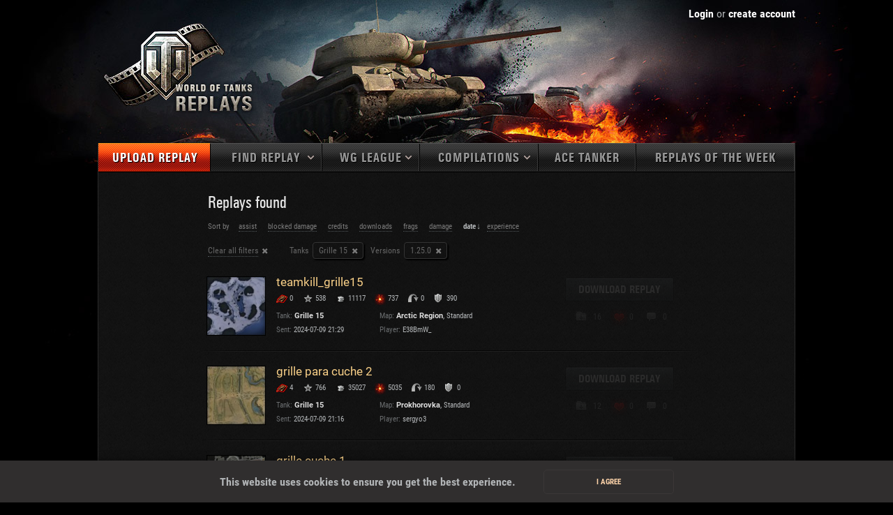

--- FILE ---
content_type: text/html; charset=UTF-8
request_url: http://wotreplays.eu/site/index/tank/954/version/120
body_size: 31460
content:
<!DOCTYPE html>
<html lang="en">
<!--[if lt IE 9 ]>    <html class="old-ie" lang="en" ng-app="wotreplays"> <![endif]-->
<!--[if IE 9 ]>    <html class="old-ie" lang="en" ng-app="wotreplays"> <![endif]-->
<head>
    <link rel="stylesheet" type="text/css" href="/assets/560f6e55/wr.full.min.css" media="all" />
<link rel="stylesheet" type="text/css" href="/assets/358a65ae/replay-list.css" media="all" />
<link rel="stylesheet" type="text/css" href="/static/wtre/css/user.c7bc07e2.css" />
<script type="text/javascript" src="/assets/8b962d63/en.filters.js"></script>
<script type="text/javascript" src="/assets/e3678196/wr.full.min.js"></script>
<title>WoTReplays — Main</title>
    <meta http-equiv="content-type" content="text/html; charset=utf-8" /><script type="text/javascript">(window.NREUM||(NREUM={})).init={privacy:{cookies_enabled:true},ajax:{deny_list:["bam.eu01.nr-data.net"]},feature_flags:["soft_nav"],distributed_tracing:{enabled:true}};(window.NREUM||(NREUM={})).loader_config={agentID:"538502751",accountID:"2678715",trustKey:"2678715",xpid:"VgAAWVFSDRAFV1FTDwACX1c=",licenseKey:"NRJS-c1cdcecf27ffcc413bc",applicationID:"530181593",browserID:"538502751"};;/*! For license information please see nr-loader-spa-1.308.0.min.js.LICENSE.txt */
(()=>{var e,t,r={384:(e,t,r)=>{"use strict";r.d(t,{NT:()=>a,US:()=>u,Zm:()=>o,bQ:()=>d,dV:()=>c,pV:()=>l});var n=r(6154),i=r(1863),s=r(1910);const a={beacon:"bam.nr-data.net",errorBeacon:"bam.nr-data.net"};function o(){return n.gm.NREUM||(n.gm.NREUM={}),void 0===n.gm.newrelic&&(n.gm.newrelic=n.gm.NREUM),n.gm.NREUM}function c(){let e=o();return e.o||(e.o={ST:n.gm.setTimeout,SI:n.gm.setImmediate||n.gm.setInterval,CT:n.gm.clearTimeout,XHR:n.gm.XMLHttpRequest,REQ:n.gm.Request,EV:n.gm.Event,PR:n.gm.Promise,MO:n.gm.MutationObserver,FETCH:n.gm.fetch,WS:n.gm.WebSocket},(0,s.i)(...Object.values(e.o))),e}function d(e,t){let r=o();r.initializedAgents??={},t.initializedAt={ms:(0,i.t)(),date:new Date},r.initializedAgents[e]=t}function u(e,t){o()[e]=t}function l(){return function(){let e=o();const t=e.info||{};e.info={beacon:a.beacon,errorBeacon:a.errorBeacon,...t}}(),function(){let e=o();const t=e.init||{};e.init={...t}}(),c(),function(){let e=o();const t=e.loader_config||{};e.loader_config={...t}}(),o()}},782:(e,t,r)=>{"use strict";r.d(t,{T:()=>n});const n=r(860).K7.pageViewTiming},860:(e,t,r)=>{"use strict";r.d(t,{$J:()=>u,K7:()=>c,P3:()=>d,XX:()=>i,Yy:()=>o,df:()=>s,qY:()=>n,v4:()=>a});const n="events",i="jserrors",s="browser/blobs",a="rum",o="browser/logs",c={ajax:"ajax",genericEvents:"generic_events",jserrors:i,logging:"logging",metrics:"metrics",pageAction:"page_action",pageViewEvent:"page_view_event",pageViewTiming:"page_view_timing",sessionReplay:"session_replay",sessionTrace:"session_trace",softNav:"soft_navigations",spa:"spa"},d={[c.pageViewEvent]:1,[c.pageViewTiming]:2,[c.metrics]:3,[c.jserrors]:4,[c.spa]:5,[c.ajax]:6,[c.sessionTrace]:7,[c.softNav]:8,[c.sessionReplay]:9,[c.logging]:10,[c.genericEvents]:11},u={[c.pageViewEvent]:a,[c.pageViewTiming]:n,[c.ajax]:n,[c.spa]:n,[c.softNav]:n,[c.metrics]:i,[c.jserrors]:i,[c.sessionTrace]:s,[c.sessionReplay]:s,[c.logging]:o,[c.genericEvents]:"ins"}},944:(e,t,r)=>{"use strict";r.d(t,{R:()=>i});var n=r(3241);function i(e,t){"function"==typeof console.debug&&(console.debug("New Relic Warning: https://github.com/newrelic/newrelic-browser-agent/blob/main/docs/warning-codes.md#".concat(e),t),(0,n.W)({agentIdentifier:null,drained:null,type:"data",name:"warn",feature:"warn",data:{code:e,secondary:t}}))}},993:(e,t,r)=>{"use strict";r.d(t,{A$:()=>s,ET:()=>a,TZ:()=>o,p_:()=>i});var n=r(860);const i={ERROR:"ERROR",WARN:"WARN",INFO:"INFO",DEBUG:"DEBUG",TRACE:"TRACE"},s={OFF:0,ERROR:1,WARN:2,INFO:3,DEBUG:4,TRACE:5},a="log",o=n.K7.logging},1541:(e,t,r)=>{"use strict";r.d(t,{U:()=>i,f:()=>n});const n={MFE:"MFE",BA:"BA"};function i(e,t){if(2!==t?.harvestEndpointVersion)return{};const r=t.agentRef.runtime.appMetadata.agents[0].entityGuid;return e?{"source.id":e.id,"source.name":e.name,"source.type":e.type,"parent.id":e.parent?.id||r,"parent.type":e.parent?.type||n.BA}:{"entity.guid":r,appId:t.agentRef.info.applicationID}}},1687:(e,t,r)=>{"use strict";r.d(t,{Ak:()=>d,Ze:()=>h,x3:()=>u});var n=r(3241),i=r(7836),s=r(3606),a=r(860),o=r(2646);const c={};function d(e,t){const r={staged:!1,priority:a.P3[t]||0};l(e),c[e].get(t)||c[e].set(t,r)}function u(e,t){e&&c[e]&&(c[e].get(t)&&c[e].delete(t),p(e,t,!1),c[e].size&&f(e))}function l(e){if(!e)throw new Error("agentIdentifier required");c[e]||(c[e]=new Map)}function h(e="",t="feature",r=!1){if(l(e),!e||!c[e].get(t)||r)return p(e,t);c[e].get(t).staged=!0,f(e)}function f(e){const t=Array.from(c[e]);t.every(([e,t])=>t.staged)&&(t.sort((e,t)=>e[1].priority-t[1].priority),t.forEach(([t])=>{c[e].delete(t),p(e,t)}))}function p(e,t,r=!0){const a=e?i.ee.get(e):i.ee,c=s.i.handlers;if(!a.aborted&&a.backlog&&c){if((0,n.W)({agentIdentifier:e,type:"lifecycle",name:"drain",feature:t}),r){const e=a.backlog[t],r=c[t];if(r){for(let t=0;e&&t<e.length;++t)g(e[t],r);Object.entries(r).forEach(([e,t])=>{Object.values(t||{}).forEach(t=>{t[0]?.on&&t[0]?.context()instanceof o.y&&t[0].on(e,t[1])})})}}a.isolatedBacklog||delete c[t],a.backlog[t]=null,a.emit("drain-"+t,[])}}function g(e,t){var r=e[1];Object.values(t[r]||{}).forEach(t=>{var r=e[0];if(t[0]===r){var n=t[1],i=e[3],s=e[2];n.apply(i,s)}})}},1738:(e,t,r)=>{"use strict";r.d(t,{U:()=>f,Y:()=>h});var n=r(3241),i=r(9908),s=r(1863),a=r(944),o=r(5701),c=r(3969),d=r(8362),u=r(860),l=r(4261);function h(e,t,r,s){const h=s||r;!h||h[e]&&h[e]!==d.d.prototype[e]||(h[e]=function(){(0,i.p)(c.xV,["API/"+e+"/called"],void 0,u.K7.metrics,r.ee),(0,n.W)({agentIdentifier:r.agentIdentifier,drained:!!o.B?.[r.agentIdentifier],type:"data",name:"api",feature:l.Pl+e,data:{}});try{return t.apply(this,arguments)}catch(e){(0,a.R)(23,e)}})}function f(e,t,r,n,a){const o=e.info;null===r?delete o.jsAttributes[t]:o.jsAttributes[t]=r,(a||null===r)&&(0,i.p)(l.Pl+n,[(0,s.t)(),t,r],void 0,"session",e.ee)}},1741:(e,t,r)=>{"use strict";r.d(t,{W:()=>s});var n=r(944),i=r(4261);class s{#e(e,...t){if(this[e]!==s.prototype[e])return this[e](...t);(0,n.R)(35,e)}addPageAction(e,t){return this.#e(i.hG,e,t)}register(e){return this.#e(i.eY,e)}recordCustomEvent(e,t){return this.#e(i.fF,e,t)}setPageViewName(e,t){return this.#e(i.Fw,e,t)}setCustomAttribute(e,t,r){return this.#e(i.cD,e,t,r)}noticeError(e,t){return this.#e(i.o5,e,t)}setUserId(e,t=!1){return this.#e(i.Dl,e,t)}setApplicationVersion(e){return this.#e(i.nb,e)}setErrorHandler(e){return this.#e(i.bt,e)}addRelease(e,t){return this.#e(i.k6,e,t)}log(e,t){return this.#e(i.$9,e,t)}start(){return this.#e(i.d3)}finished(e){return this.#e(i.BL,e)}recordReplay(){return this.#e(i.CH)}pauseReplay(){return this.#e(i.Tb)}addToTrace(e){return this.#e(i.U2,e)}setCurrentRouteName(e){return this.#e(i.PA,e)}interaction(e){return this.#e(i.dT,e)}wrapLogger(e,t,r){return this.#e(i.Wb,e,t,r)}measure(e,t){return this.#e(i.V1,e,t)}consent(e){return this.#e(i.Pv,e)}}},1863:(e,t,r)=>{"use strict";function n(){return Math.floor(performance.now())}r.d(t,{t:()=>n})},1910:(e,t,r)=>{"use strict";r.d(t,{i:()=>s});var n=r(944);const i=new Map;function s(...e){return e.every(e=>{if(i.has(e))return i.get(e);const t="function"==typeof e?e.toString():"",r=t.includes("[native code]"),s=t.includes("nrWrapper");return r||s||(0,n.R)(64,e?.name||t),i.set(e,r),r})}},2555:(e,t,r)=>{"use strict";r.d(t,{D:()=>o,f:()=>a});var n=r(384),i=r(8122);const s={beacon:n.NT.beacon,errorBeacon:n.NT.errorBeacon,licenseKey:void 0,applicationID:void 0,sa:void 0,queueTime:void 0,applicationTime:void 0,ttGuid:void 0,user:void 0,account:void 0,product:void 0,extra:void 0,jsAttributes:{},userAttributes:void 0,atts:void 0,transactionName:void 0,tNamePlain:void 0};function a(e){try{return!!e.licenseKey&&!!e.errorBeacon&&!!e.applicationID}catch(e){return!1}}const o=e=>(0,i.a)(e,s)},2614:(e,t,r)=>{"use strict";r.d(t,{BB:()=>a,H3:()=>n,g:()=>d,iL:()=>c,tS:()=>o,uh:()=>i,wk:()=>s});const n="NRBA",i="SESSION",s=144e5,a=18e5,o={STARTED:"session-started",PAUSE:"session-pause",RESET:"session-reset",RESUME:"session-resume",UPDATE:"session-update"},c={SAME_TAB:"same-tab",CROSS_TAB:"cross-tab"},d={OFF:0,FULL:1,ERROR:2}},2646:(e,t,r)=>{"use strict";r.d(t,{y:()=>n});class n{constructor(e){this.contextId=e}}},2843:(e,t,r)=>{"use strict";r.d(t,{G:()=>s,u:()=>i});var n=r(3878);function i(e,t=!1,r,i){(0,n.DD)("visibilitychange",function(){if(t)return void("hidden"===document.visibilityState&&e());e(document.visibilityState)},r,i)}function s(e,t,r){(0,n.sp)("pagehide",e,t,r)}},3241:(e,t,r)=>{"use strict";r.d(t,{W:()=>s});var n=r(6154);const i="newrelic";function s(e={}){try{n.gm.dispatchEvent(new CustomEvent(i,{detail:e}))}catch(e){}}},3304:(e,t,r)=>{"use strict";r.d(t,{A:()=>s});var n=r(7836);const i=()=>{const e=new WeakSet;return(t,r)=>{if("object"==typeof r&&null!==r){if(e.has(r))return;e.add(r)}return r}};function s(e){try{return JSON.stringify(e,i())??""}catch(e){try{n.ee.emit("internal-error",[e])}catch(e){}return""}}},3333:(e,t,r)=>{"use strict";r.d(t,{$v:()=>u,TZ:()=>n,Xh:()=>c,Zp:()=>i,kd:()=>d,mq:()=>o,nf:()=>a,qN:()=>s});const n=r(860).K7.genericEvents,i=["auxclick","click","copy","keydown","paste","scrollend"],s=["focus","blur"],a=4,o=1e3,c=2e3,d=["PageAction","UserAction","BrowserPerformance"],u={RESOURCES:"experimental.resources",REGISTER:"register"}},3434:(e,t,r)=>{"use strict";r.d(t,{Jt:()=>s,YM:()=>d});var n=r(7836),i=r(5607);const s="nr@original:".concat(i.W),a=50;var o=Object.prototype.hasOwnProperty,c=!1;function d(e,t){return e||(e=n.ee),r.inPlace=function(e,t,n,i,s){n||(n="");const a="-"===n.charAt(0);for(let o=0;o<t.length;o++){const c=t[o],d=e[c];l(d)||(e[c]=r(d,a?c+n:n,i,c,s))}},r.flag=s,r;function r(t,r,n,c,d){return l(t)?t:(r||(r=""),nrWrapper[s]=t,function(e,t,r){if(Object.defineProperty&&Object.keys)try{return Object.keys(e).forEach(function(r){Object.defineProperty(t,r,{get:function(){return e[r]},set:function(t){return e[r]=t,t}})}),t}catch(e){u([e],r)}for(var n in e)o.call(e,n)&&(t[n]=e[n])}(t,nrWrapper,e),nrWrapper);function nrWrapper(){var s,o,l,h;let f;try{o=this,s=[...arguments],l="function"==typeof n?n(s,o):n||{}}catch(t){u([t,"",[s,o,c],l],e)}i(r+"start",[s,o,c],l,d);const p=performance.now();let g;try{return h=t.apply(o,s),g=performance.now(),h}catch(e){throw g=performance.now(),i(r+"err",[s,o,e],l,d),f=e,f}finally{const e=g-p,t={start:p,end:g,duration:e,isLongTask:e>=a,methodName:c,thrownError:f};t.isLongTask&&i("long-task",[t,o],l,d),i(r+"end",[s,o,h],l,d)}}}function i(r,n,i,s){if(!c||t){var a=c;c=!0;try{e.emit(r,n,i,t,s)}catch(t){u([t,r,n,i],e)}c=a}}}function u(e,t){t||(t=n.ee);try{t.emit("internal-error",e)}catch(e){}}function l(e){return!(e&&"function"==typeof e&&e.apply&&!e[s])}},3606:(e,t,r)=>{"use strict";r.d(t,{i:()=>s});var n=r(9908);s.on=a;var i=s.handlers={};function s(e,t,r,s){a(s||n.d,i,e,t,r)}function a(e,t,r,i,s){s||(s="feature"),e||(e=n.d);var a=t[s]=t[s]||{};(a[r]=a[r]||[]).push([e,i])}},3738:(e,t,r)=>{"use strict";r.d(t,{He:()=>i,Kp:()=>o,Lc:()=>d,Rz:()=>u,TZ:()=>n,bD:()=>s,d3:()=>a,jx:()=>l,sl:()=>h,uP:()=>c});const n=r(860).K7.sessionTrace,i="bstResource",s="resource",a="-start",o="-end",c="fn"+a,d="fn"+o,u="pushState",l=1e3,h=3e4},3785:(e,t,r)=>{"use strict";r.d(t,{R:()=>c,b:()=>d});var n=r(9908),i=r(1863),s=r(860),a=r(3969),o=r(993);function c(e,t,r={},c=o.p_.INFO,d=!0,u,l=(0,i.t)()){(0,n.p)(a.xV,["API/logging/".concat(c.toLowerCase(),"/called")],void 0,s.K7.metrics,e),(0,n.p)(o.ET,[l,t,r,c,d,u],void 0,s.K7.logging,e)}function d(e){return"string"==typeof e&&Object.values(o.p_).some(t=>t===e.toUpperCase().trim())}},3878:(e,t,r)=>{"use strict";function n(e,t){return{capture:e,passive:!1,signal:t}}function i(e,t,r=!1,i){window.addEventListener(e,t,n(r,i))}function s(e,t,r=!1,i){document.addEventListener(e,t,n(r,i))}r.d(t,{DD:()=>s,jT:()=>n,sp:()=>i})},3962:(e,t,r)=>{"use strict";r.d(t,{AM:()=>a,O2:()=>l,OV:()=>s,Qu:()=>h,TZ:()=>c,ih:()=>f,pP:()=>o,t1:()=>u,tC:()=>i,wD:()=>d});var n=r(860);const i=["click","keydown","submit"],s="popstate",a="api",o="initialPageLoad",c=n.K7.softNav,d=5e3,u=500,l={INITIAL_PAGE_LOAD:"",ROUTE_CHANGE:1,UNSPECIFIED:2},h={INTERACTION:1,AJAX:2,CUSTOM_END:3,CUSTOM_TRACER:4},f={IP:"in progress",PF:"pending finish",FIN:"finished",CAN:"cancelled"}},3969:(e,t,r)=>{"use strict";r.d(t,{TZ:()=>n,XG:()=>o,rs:()=>i,xV:()=>a,z_:()=>s});const n=r(860).K7.metrics,i="sm",s="cm",a="storeSupportabilityMetrics",o="storeEventMetrics"},4234:(e,t,r)=>{"use strict";r.d(t,{W:()=>s});var n=r(7836),i=r(1687);class s{constructor(e,t){this.agentIdentifier=e,this.ee=n.ee.get(e),this.featureName=t,this.blocked=!1}deregisterDrain(){(0,i.x3)(this.agentIdentifier,this.featureName)}}},4261:(e,t,r)=>{"use strict";r.d(t,{$9:()=>u,BL:()=>c,CH:()=>p,Dl:()=>R,Fw:()=>w,PA:()=>v,Pl:()=>n,Pv:()=>A,Tb:()=>h,U2:()=>a,V1:()=>E,Wb:()=>T,bt:()=>y,cD:()=>b,d3:()=>x,dT:()=>d,eY:()=>g,fF:()=>f,hG:()=>s,hw:()=>i,k6:()=>o,nb:()=>m,o5:()=>l});const n="api-",i=n+"ixn-",s="addPageAction",a="addToTrace",o="addRelease",c="finished",d="interaction",u="log",l="noticeError",h="pauseReplay",f="recordCustomEvent",p="recordReplay",g="register",m="setApplicationVersion",v="setCurrentRouteName",b="setCustomAttribute",y="setErrorHandler",w="setPageViewName",R="setUserId",x="start",T="wrapLogger",E="measure",A="consent"},5205:(e,t,r)=>{"use strict";r.d(t,{j:()=>S});var n=r(384),i=r(1741);var s=r(2555),a=r(3333);const o=e=>{if(!e||"string"!=typeof e)return!1;try{document.createDocumentFragment().querySelector(e)}catch{return!1}return!0};var c=r(2614),d=r(944),u=r(8122);const l="[data-nr-mask]",h=e=>(0,u.a)(e,(()=>{const e={feature_flags:[],experimental:{allow_registered_children:!1,resources:!1},mask_selector:"*",block_selector:"[data-nr-block]",mask_input_options:{color:!1,date:!1,"datetime-local":!1,email:!1,month:!1,number:!1,range:!1,search:!1,tel:!1,text:!1,time:!1,url:!1,week:!1,textarea:!1,select:!1,password:!0}};return{ajax:{deny_list:void 0,block_internal:!0,enabled:!0,autoStart:!0},api:{get allow_registered_children(){return e.feature_flags.includes(a.$v.REGISTER)||e.experimental.allow_registered_children},set allow_registered_children(t){e.experimental.allow_registered_children=t},duplicate_registered_data:!1},browser_consent_mode:{enabled:!1},distributed_tracing:{enabled:void 0,exclude_newrelic_header:void 0,cors_use_newrelic_header:void 0,cors_use_tracecontext_headers:void 0,allowed_origins:void 0},get feature_flags(){return e.feature_flags},set feature_flags(t){e.feature_flags=t},generic_events:{enabled:!0,autoStart:!0},harvest:{interval:30},jserrors:{enabled:!0,autoStart:!0},logging:{enabled:!0,autoStart:!0},metrics:{enabled:!0,autoStart:!0},obfuscate:void 0,page_action:{enabled:!0},page_view_event:{enabled:!0,autoStart:!0},page_view_timing:{enabled:!0,autoStart:!0},performance:{capture_marks:!1,capture_measures:!1,capture_detail:!0,resources:{get enabled(){return e.feature_flags.includes(a.$v.RESOURCES)||e.experimental.resources},set enabled(t){e.experimental.resources=t},asset_types:[],first_party_domains:[],ignore_newrelic:!0}},privacy:{cookies_enabled:!0},proxy:{assets:void 0,beacon:void 0},session:{expiresMs:c.wk,inactiveMs:c.BB},session_replay:{autoStart:!0,enabled:!1,preload:!1,sampling_rate:10,error_sampling_rate:100,collect_fonts:!1,inline_images:!1,fix_stylesheets:!0,mask_all_inputs:!0,get mask_text_selector(){return e.mask_selector},set mask_text_selector(t){o(t)?e.mask_selector="".concat(t,",").concat(l):""===t||null===t?e.mask_selector=l:(0,d.R)(5,t)},get block_class(){return"nr-block"},get ignore_class(){return"nr-ignore"},get mask_text_class(){return"nr-mask"},get block_selector(){return e.block_selector},set block_selector(t){o(t)?e.block_selector+=",".concat(t):""!==t&&(0,d.R)(6,t)},get mask_input_options(){return e.mask_input_options},set mask_input_options(t){t&&"object"==typeof t?e.mask_input_options={...t,password:!0}:(0,d.R)(7,t)}},session_trace:{enabled:!0,autoStart:!0},soft_navigations:{enabled:!0,autoStart:!0},spa:{enabled:!0,autoStart:!0},ssl:void 0,user_actions:{enabled:!0,elementAttributes:["id","className","tagName","type"]}}})());var f=r(6154),p=r(9324);let g=0;const m={buildEnv:p.F3,distMethod:p.Xs,version:p.xv,originTime:f.WN},v={consented:!1},b={appMetadata:{},get consented(){return this.session?.state?.consent||v.consented},set consented(e){v.consented=e},customTransaction:void 0,denyList:void 0,disabled:!1,harvester:void 0,isolatedBacklog:!1,isRecording:!1,loaderType:void 0,maxBytes:3e4,obfuscator:void 0,onerror:void 0,ptid:void 0,releaseIds:{},session:void 0,timeKeeper:void 0,registeredEntities:[],jsAttributesMetadata:{bytes:0},get harvestCount(){return++g}},y=e=>{const t=(0,u.a)(e,b),r=Object.keys(m).reduce((e,t)=>(e[t]={value:m[t],writable:!1,configurable:!0,enumerable:!0},e),{});return Object.defineProperties(t,r)};var w=r(5701);const R=e=>{const t=e.startsWith("http");e+="/",r.p=t?e:"https://"+e};var x=r(7836),T=r(3241);const E={accountID:void 0,trustKey:void 0,agentID:void 0,licenseKey:void 0,applicationID:void 0,xpid:void 0},A=e=>(0,u.a)(e,E),_=new Set;function S(e,t={},r,a){let{init:o,info:c,loader_config:d,runtime:u={},exposed:l=!0}=t;if(!c){const e=(0,n.pV)();o=e.init,c=e.info,d=e.loader_config}e.init=h(o||{}),e.loader_config=A(d||{}),c.jsAttributes??={},f.bv&&(c.jsAttributes.isWorker=!0),e.info=(0,s.D)(c);const p=e.init,g=[c.beacon,c.errorBeacon];_.has(e.agentIdentifier)||(p.proxy.assets&&(R(p.proxy.assets),g.push(p.proxy.assets)),p.proxy.beacon&&g.push(p.proxy.beacon),e.beacons=[...g],function(e){const t=(0,n.pV)();Object.getOwnPropertyNames(i.W.prototype).forEach(r=>{const n=i.W.prototype[r];if("function"!=typeof n||"constructor"===n)return;let s=t[r];e[r]&&!1!==e.exposed&&"micro-agent"!==e.runtime?.loaderType&&(t[r]=(...t)=>{const n=e[r](...t);return s?s(...t):n})})}(e),(0,n.US)("activatedFeatures",w.B)),u.denyList=[...p.ajax.deny_list||[],...p.ajax.block_internal?g:[]],u.ptid=e.agentIdentifier,u.loaderType=r,e.runtime=y(u),_.has(e.agentIdentifier)||(e.ee=x.ee.get(e.agentIdentifier),e.exposed=l,(0,T.W)({agentIdentifier:e.agentIdentifier,drained:!!w.B?.[e.agentIdentifier],type:"lifecycle",name:"initialize",feature:void 0,data:e.config})),_.add(e.agentIdentifier)}},5270:(e,t,r)=>{"use strict";r.d(t,{Aw:()=>a,SR:()=>s,rF:()=>o});var n=r(384),i=r(7767);function s(e){return!!(0,n.dV)().o.MO&&(0,i.V)(e)&&!0===e?.session_trace.enabled}function a(e){return!0===e?.session_replay.preload&&s(e)}function o(e,t){try{if("string"==typeof t?.type){if("password"===t.type.toLowerCase())return"*".repeat(e?.length||0);if(void 0!==t?.dataset?.nrUnmask||t?.classList?.contains("nr-unmask"))return e}}catch(e){}return"string"==typeof e?e.replace(/[\S]/g,"*"):"*".repeat(e?.length||0)}},5289:(e,t,r)=>{"use strict";r.d(t,{GG:()=>a,Qr:()=>c,sB:()=>o});var n=r(3878),i=r(6389);function s(){return"undefined"==typeof document||"complete"===document.readyState}function a(e,t){if(s())return e();const r=(0,i.J)(e),a=setInterval(()=>{s()&&(clearInterval(a),r())},500);(0,n.sp)("load",r,t)}function o(e){if(s())return e();(0,n.DD)("DOMContentLoaded",e)}function c(e){if(s())return e();(0,n.sp)("popstate",e)}},5607:(e,t,r)=>{"use strict";r.d(t,{W:()=>n});const n=(0,r(9566).bz)()},5701:(e,t,r)=>{"use strict";r.d(t,{B:()=>s,t:()=>a});var n=r(3241);const i=new Set,s={};function a(e,t){const r=t.agentIdentifier;s[r]??={},e&&"object"==typeof e&&(i.has(r)||(t.ee.emit("rumresp",[e]),s[r]=e,i.add(r),(0,n.W)({agentIdentifier:r,loaded:!0,drained:!0,type:"lifecycle",name:"load",feature:void 0,data:e})))}},6154:(e,t,r)=>{"use strict";r.d(t,{OF:()=>d,RI:()=>i,WN:()=>h,bv:()=>s,eN:()=>f,gm:()=>a,lR:()=>l,m:()=>c,mw:()=>o,sb:()=>u});var n=r(1863);const i="undefined"!=typeof window&&!!window.document,s="undefined"!=typeof WorkerGlobalScope&&("undefined"!=typeof self&&self instanceof WorkerGlobalScope&&self.navigator instanceof WorkerNavigator||"undefined"!=typeof globalThis&&globalThis instanceof WorkerGlobalScope&&globalThis.navigator instanceof WorkerNavigator),a=i?window:"undefined"!=typeof WorkerGlobalScope&&("undefined"!=typeof self&&self instanceof WorkerGlobalScope&&self||"undefined"!=typeof globalThis&&globalThis instanceof WorkerGlobalScope&&globalThis),o=Boolean("hidden"===a?.document?.visibilityState),c=""+a?.location,d=/iPad|iPhone|iPod/.test(a.navigator?.userAgent),u=d&&"undefined"==typeof SharedWorker,l=(()=>{const e=a.navigator?.userAgent?.match(/Firefox[/\s](\d+\.\d+)/);return Array.isArray(e)&&e.length>=2?+e[1]:0})(),h=Date.now()-(0,n.t)(),f=()=>"undefined"!=typeof PerformanceNavigationTiming&&a?.performance?.getEntriesByType("navigation")?.[0]?.responseStart},6344:(e,t,r)=>{"use strict";r.d(t,{BB:()=>u,Qb:()=>l,TZ:()=>i,Ug:()=>a,Vh:()=>s,_s:()=>o,bc:()=>d,yP:()=>c});var n=r(2614);const i=r(860).K7.sessionReplay,s="errorDuringReplay",a=.12,o={DomContentLoaded:0,Load:1,FullSnapshot:2,IncrementalSnapshot:3,Meta:4,Custom:5},c={[n.g.ERROR]:15e3,[n.g.FULL]:3e5,[n.g.OFF]:0},d={RESET:{message:"Session was reset",sm:"Reset"},IMPORT:{message:"Recorder failed to import",sm:"Import"},TOO_MANY:{message:"429: Too Many Requests",sm:"Too-Many"},TOO_BIG:{message:"Payload was too large",sm:"Too-Big"},CROSS_TAB:{message:"Session Entity was set to OFF on another tab",sm:"Cross-Tab"},ENTITLEMENTS:{message:"Session Replay is not allowed and will not be started",sm:"Entitlement"}},u=5e3,l={API:"api",RESUME:"resume",SWITCH_TO_FULL:"switchToFull",INITIALIZE:"initialize",PRELOAD:"preload"}},6389:(e,t,r)=>{"use strict";function n(e,t=500,r={}){const n=r?.leading||!1;let i;return(...r)=>{n&&void 0===i&&(e.apply(this,r),i=setTimeout(()=>{i=clearTimeout(i)},t)),n||(clearTimeout(i),i=setTimeout(()=>{e.apply(this,r)},t))}}function i(e){let t=!1;return(...r)=>{t||(t=!0,e.apply(this,r))}}r.d(t,{J:()=>i,s:()=>n})},6630:(e,t,r)=>{"use strict";r.d(t,{T:()=>n});const n=r(860).K7.pageViewEvent},6774:(e,t,r)=>{"use strict";r.d(t,{T:()=>n});const n=r(860).K7.jserrors},7295:(e,t,r)=>{"use strict";r.d(t,{Xv:()=>a,gX:()=>i,iW:()=>s});var n=[];function i(e){if(!e||s(e))return!1;if(0===n.length)return!0;if("*"===n[0].hostname)return!1;for(var t=0;t<n.length;t++){var r=n[t];if(r.hostname.test(e.hostname)&&r.pathname.test(e.pathname))return!1}return!0}function s(e){return void 0===e.hostname}function a(e){if(n=[],e&&e.length)for(var t=0;t<e.length;t++){let r=e[t];if(!r)continue;if("*"===r)return void(n=[{hostname:"*"}]);0===r.indexOf("http://")?r=r.substring(7):0===r.indexOf("https://")&&(r=r.substring(8));const i=r.indexOf("/");let s,a;i>0?(s=r.substring(0,i),a=r.substring(i)):(s=r,a="*");let[c]=s.split(":");n.push({hostname:o(c),pathname:o(a,!0)})}}function o(e,t=!1){const r=e.replace(/[.+?^${}()|[\]\\]/g,e=>"\\"+e).replace(/\*/g,".*?");return new RegExp((t?"^":"")+r+"$")}},7485:(e,t,r)=>{"use strict";r.d(t,{D:()=>i});var n=r(6154);function i(e){if(0===(e||"").indexOf("data:"))return{protocol:"data"};try{const t=new URL(e,location.href),r={port:t.port,hostname:t.hostname,pathname:t.pathname,search:t.search,protocol:t.protocol.slice(0,t.protocol.indexOf(":")),sameOrigin:t.protocol===n.gm?.location?.protocol&&t.host===n.gm?.location?.host};return r.port&&""!==r.port||("http:"===t.protocol&&(r.port="80"),"https:"===t.protocol&&(r.port="443")),r.pathname&&""!==r.pathname?r.pathname.startsWith("/")||(r.pathname="/".concat(r.pathname)):r.pathname="/",r}catch(e){return{}}}},7699:(e,t,r)=>{"use strict";r.d(t,{It:()=>s,KC:()=>o,No:()=>i,qh:()=>a});var n=r(860);const i=16e3,s=1e6,a="SESSION_ERROR",o={[n.K7.logging]:!0,[n.K7.genericEvents]:!1,[n.K7.jserrors]:!1,[n.K7.ajax]:!1}},7767:(e,t,r)=>{"use strict";r.d(t,{V:()=>i});var n=r(6154);const i=e=>n.RI&&!0===e?.privacy.cookies_enabled},7836:(e,t,r)=>{"use strict";r.d(t,{P:()=>o,ee:()=>c});var n=r(384),i=r(8990),s=r(2646),a=r(5607);const o="nr@context:".concat(a.W),c=function e(t,r){var n={},a={},u={},l=!1;try{l=16===r.length&&d.initializedAgents?.[r]?.runtime.isolatedBacklog}catch(e){}var h={on:p,addEventListener:p,removeEventListener:function(e,t){var r=n[e];if(!r)return;for(var i=0;i<r.length;i++)r[i]===t&&r.splice(i,1)},emit:function(e,r,n,i,s){!1!==s&&(s=!0);if(c.aborted&&!i)return;t&&s&&t.emit(e,r,n);var o=f(n);g(e).forEach(e=>{e.apply(o,r)});var d=v()[a[e]];d&&d.push([h,e,r,o]);return o},get:m,listeners:g,context:f,buffer:function(e,t){const r=v();if(t=t||"feature",h.aborted)return;Object.entries(e||{}).forEach(([e,n])=>{a[n]=t,t in r||(r[t]=[])})},abort:function(){h._aborted=!0,Object.keys(h.backlog).forEach(e=>{delete h.backlog[e]})},isBuffering:function(e){return!!v()[a[e]]},debugId:r,backlog:l?{}:t&&"object"==typeof t.backlog?t.backlog:{},isolatedBacklog:l};return Object.defineProperty(h,"aborted",{get:()=>{let e=h._aborted||!1;return e||(t&&(e=t.aborted),e)}}),h;function f(e){return e&&e instanceof s.y?e:e?(0,i.I)(e,o,()=>new s.y(o)):new s.y(o)}function p(e,t){n[e]=g(e).concat(t)}function g(e){return n[e]||[]}function m(t){return u[t]=u[t]||e(h,t)}function v(){return h.backlog}}(void 0,"globalEE"),d=(0,n.Zm)();d.ee||(d.ee=c)},8122:(e,t,r)=>{"use strict";r.d(t,{a:()=>i});var n=r(944);function i(e,t){try{if(!e||"object"!=typeof e)return(0,n.R)(3);if(!t||"object"!=typeof t)return(0,n.R)(4);const r=Object.create(Object.getPrototypeOf(t),Object.getOwnPropertyDescriptors(t)),s=0===Object.keys(r).length?e:r;for(let a in s)if(void 0!==e[a])try{if(null===e[a]){r[a]=null;continue}Array.isArray(e[a])&&Array.isArray(t[a])?r[a]=Array.from(new Set([...e[a],...t[a]])):"object"==typeof e[a]&&"object"==typeof t[a]?r[a]=i(e[a],t[a]):r[a]=e[a]}catch(e){r[a]||(0,n.R)(1,e)}return r}catch(e){(0,n.R)(2,e)}}},8139:(e,t,r)=>{"use strict";r.d(t,{u:()=>h});var n=r(7836),i=r(3434),s=r(8990),a=r(6154);const o={},c=a.gm.XMLHttpRequest,d="addEventListener",u="removeEventListener",l="nr@wrapped:".concat(n.P);function h(e){var t=function(e){return(e||n.ee).get("events")}(e);if(o[t.debugId]++)return t;o[t.debugId]=1;var r=(0,i.YM)(t,!0);function h(e){r.inPlace(e,[d,u],"-",p)}function p(e,t){return e[1]}return"getPrototypeOf"in Object&&(a.RI&&f(document,h),c&&f(c.prototype,h),f(a.gm,h)),t.on(d+"-start",function(e,t){var n=e[1];if(null!==n&&("function"==typeof n||"object"==typeof n)&&"newrelic"!==e[0]){var i=(0,s.I)(n,l,function(){var e={object:function(){if("function"!=typeof n.handleEvent)return;return n.handleEvent.apply(n,arguments)},function:n}[typeof n];return e?r(e,"fn-",null,e.name||"anonymous"):n});this.wrapped=e[1]=i}}),t.on(u+"-start",function(e){e[1]=this.wrapped||e[1]}),t}function f(e,t,...r){let n=e;for(;"object"==typeof n&&!Object.prototype.hasOwnProperty.call(n,d);)n=Object.getPrototypeOf(n);n&&t(n,...r)}},8362:(e,t,r)=>{"use strict";r.d(t,{d:()=>s});var n=r(9566),i=r(1741);class s extends i.W{agentIdentifier=(0,n.LA)(16)}},8374:(e,t,r)=>{r.nc=(()=>{try{return document?.currentScript?.nonce}catch(e){}return""})()},8990:(e,t,r)=>{"use strict";r.d(t,{I:()=>i});var n=Object.prototype.hasOwnProperty;function i(e,t,r){if(n.call(e,t))return e[t];var i=r();if(Object.defineProperty&&Object.keys)try{return Object.defineProperty(e,t,{value:i,writable:!0,enumerable:!1}),i}catch(e){}return e[t]=i,i}},9119:(e,t,r)=>{"use strict";r.d(t,{L:()=>s});var n=/([^?#]*)[^#]*(#[^?]*|$).*/,i=/([^?#]*)().*/;function s(e,t){return e?e.replace(t?n:i,"$1$2"):e}},9300:(e,t,r)=>{"use strict";r.d(t,{T:()=>n});const n=r(860).K7.ajax},9324:(e,t,r)=>{"use strict";r.d(t,{AJ:()=>a,F3:()=>i,Xs:()=>s,Yq:()=>o,xv:()=>n});const n="1.308.0",i="PROD",s="CDN",a="@newrelic/rrweb",o="1.0.1"},9566:(e,t,r)=>{"use strict";r.d(t,{LA:()=>o,ZF:()=>c,bz:()=>a,el:()=>d});var n=r(6154);const i="xxxxxxxx-xxxx-4xxx-yxxx-xxxxxxxxxxxx";function s(e,t){return e?15&e[t]:16*Math.random()|0}function a(){const e=n.gm?.crypto||n.gm?.msCrypto;let t,r=0;return e&&e.getRandomValues&&(t=e.getRandomValues(new Uint8Array(30))),i.split("").map(e=>"x"===e?s(t,r++).toString(16):"y"===e?(3&s()|8).toString(16):e).join("")}function o(e){const t=n.gm?.crypto||n.gm?.msCrypto;let r,i=0;t&&t.getRandomValues&&(r=t.getRandomValues(new Uint8Array(e)));const a=[];for(var o=0;o<e;o++)a.push(s(r,i++).toString(16));return a.join("")}function c(){return o(16)}function d(){return o(32)}},9908:(e,t,r)=>{"use strict";r.d(t,{d:()=>n,p:()=>i});var n=r(7836).ee.get("handle");function i(e,t,r,i,s){s?(s.buffer([e],i),s.emit(e,t,r)):(n.buffer([e],i),n.emit(e,t,r))}}},n={};function i(e){var t=n[e];if(void 0!==t)return t.exports;var s=n[e]={exports:{}};return r[e](s,s.exports,i),s.exports}i.m=r,i.d=(e,t)=>{for(var r in t)i.o(t,r)&&!i.o(e,r)&&Object.defineProperty(e,r,{enumerable:!0,get:t[r]})},i.f={},i.e=e=>Promise.all(Object.keys(i.f).reduce((t,r)=>(i.f[r](e,t),t),[])),i.u=e=>({212:"nr-spa-compressor",249:"nr-spa-recorder",478:"nr-spa"}[e]+"-1.308.0.min.js"),i.o=(e,t)=>Object.prototype.hasOwnProperty.call(e,t),e={},t="NRBA-1.308.0.PROD:",i.l=(r,n,s,a)=>{if(e[r])e[r].push(n);else{var o,c;if(void 0!==s)for(var d=document.getElementsByTagName("script"),u=0;u<d.length;u++){var l=d[u];if(l.getAttribute("src")==r||l.getAttribute("data-webpack")==t+s){o=l;break}}if(!o){c=!0;var h={478:"sha512-RSfSVnmHk59T/uIPbdSE0LPeqcEdF4/+XhfJdBuccH5rYMOEZDhFdtnh6X6nJk7hGpzHd9Ujhsy7lZEz/ORYCQ==",249:"sha512-ehJXhmntm85NSqW4MkhfQqmeKFulra3klDyY0OPDUE+sQ3GokHlPh1pmAzuNy//3j4ac6lzIbmXLvGQBMYmrkg==",212:"sha512-B9h4CR46ndKRgMBcK+j67uSR2RCnJfGefU+A7FrgR/k42ovXy5x/MAVFiSvFxuVeEk/pNLgvYGMp1cBSK/G6Fg=="};(o=document.createElement("script")).charset="utf-8",i.nc&&o.setAttribute("nonce",i.nc),o.setAttribute("data-webpack",t+s),o.src=r,0!==o.src.indexOf(window.location.origin+"/")&&(o.crossOrigin="anonymous"),h[a]&&(o.integrity=h[a])}e[r]=[n];var f=(t,n)=>{o.onerror=o.onload=null,clearTimeout(p);var i=e[r];if(delete e[r],o.parentNode&&o.parentNode.removeChild(o),i&&i.forEach(e=>e(n)),t)return t(n)},p=setTimeout(f.bind(null,void 0,{type:"timeout",target:o}),12e4);o.onerror=f.bind(null,o.onerror),o.onload=f.bind(null,o.onload),c&&document.head.appendChild(o)}},i.r=e=>{"undefined"!=typeof Symbol&&Symbol.toStringTag&&Object.defineProperty(e,Symbol.toStringTag,{value:"Module"}),Object.defineProperty(e,"__esModule",{value:!0})},i.p="https://js-agent.newrelic.com/",(()=>{var e={38:0,788:0};i.f.j=(t,r)=>{var n=i.o(e,t)?e[t]:void 0;if(0!==n)if(n)r.push(n[2]);else{var s=new Promise((r,i)=>n=e[t]=[r,i]);r.push(n[2]=s);var a=i.p+i.u(t),o=new Error;i.l(a,r=>{if(i.o(e,t)&&(0!==(n=e[t])&&(e[t]=void 0),n)){var s=r&&("load"===r.type?"missing":r.type),a=r&&r.target&&r.target.src;o.message="Loading chunk "+t+" failed: ("+s+": "+a+")",o.name="ChunkLoadError",o.type=s,o.request=a,n[1](o)}},"chunk-"+t,t)}};var t=(t,r)=>{var n,s,[a,o,c]=r,d=0;if(a.some(t=>0!==e[t])){for(n in o)i.o(o,n)&&(i.m[n]=o[n]);if(c)c(i)}for(t&&t(r);d<a.length;d++)s=a[d],i.o(e,s)&&e[s]&&e[s][0](),e[s]=0},r=self["webpackChunk:NRBA-1.308.0.PROD"]=self["webpackChunk:NRBA-1.308.0.PROD"]||[];r.forEach(t.bind(null,0)),r.push=t.bind(null,r.push.bind(r))})(),(()=>{"use strict";i(8374);var e=i(8362),t=i(860);const r=Object.values(t.K7);var n=i(5205);var s=i(9908),a=i(1863),o=i(4261),c=i(1738);var d=i(1687),u=i(4234),l=i(5289),h=i(6154),f=i(944),p=i(5270),g=i(7767),m=i(6389),v=i(7699);class b extends u.W{constructor(e,t){super(e.agentIdentifier,t),this.agentRef=e,this.abortHandler=void 0,this.featAggregate=void 0,this.loadedSuccessfully=void 0,this.onAggregateImported=new Promise(e=>{this.loadedSuccessfully=e}),this.deferred=Promise.resolve(),!1===e.init[this.featureName].autoStart?this.deferred=new Promise((t,r)=>{this.ee.on("manual-start-all",(0,m.J)(()=>{(0,d.Ak)(e.agentIdentifier,this.featureName),t()}))}):(0,d.Ak)(e.agentIdentifier,t)}importAggregator(e,t,r={}){if(this.featAggregate)return;const n=async()=>{let n;await this.deferred;try{if((0,g.V)(e.init)){const{setupAgentSession:t}=await i.e(478).then(i.bind(i,8766));n=t(e)}}catch(e){(0,f.R)(20,e),this.ee.emit("internal-error",[e]),(0,s.p)(v.qh,[e],void 0,this.featureName,this.ee)}try{if(!this.#t(this.featureName,n,e.init))return(0,d.Ze)(this.agentIdentifier,this.featureName),void this.loadedSuccessfully(!1);const{Aggregate:i}=await t();this.featAggregate=new i(e,r),e.runtime.harvester.initializedAggregates.push(this.featAggregate),this.loadedSuccessfully(!0)}catch(e){(0,f.R)(34,e),this.abortHandler?.(),(0,d.Ze)(this.agentIdentifier,this.featureName,!0),this.loadedSuccessfully(!1),this.ee&&this.ee.abort()}};h.RI?(0,l.GG)(()=>n(),!0):n()}#t(e,r,n){if(this.blocked)return!1;switch(e){case t.K7.sessionReplay:return(0,p.SR)(n)&&!!r;case t.K7.sessionTrace:return!!r;default:return!0}}}var y=i(6630),w=i(2614),R=i(3241);class x extends b{static featureName=y.T;constructor(e){var t;super(e,y.T),this.setupInspectionEvents(e.agentIdentifier),t=e,(0,c.Y)(o.Fw,function(e,r){"string"==typeof e&&("/"!==e.charAt(0)&&(e="/"+e),t.runtime.customTransaction=(r||"http://custom.transaction")+e,(0,s.p)(o.Pl+o.Fw,[(0,a.t)()],void 0,void 0,t.ee))},t),this.importAggregator(e,()=>i.e(478).then(i.bind(i,2467)))}setupInspectionEvents(e){const t=(t,r)=>{t&&(0,R.W)({agentIdentifier:e,timeStamp:t.timeStamp,loaded:"complete"===t.target.readyState,type:"window",name:r,data:t.target.location+""})};(0,l.sB)(e=>{t(e,"DOMContentLoaded")}),(0,l.GG)(e=>{t(e,"load")}),(0,l.Qr)(e=>{t(e,"navigate")}),this.ee.on(w.tS.UPDATE,(t,r)=>{(0,R.W)({agentIdentifier:e,type:"lifecycle",name:"session",data:r})})}}var T=i(384);class E extends e.d{constructor(e){var t;(super(),h.gm)?(this.features={},(0,T.bQ)(this.agentIdentifier,this),this.desiredFeatures=new Set(e.features||[]),this.desiredFeatures.add(x),(0,n.j)(this,e,e.loaderType||"agent"),t=this,(0,c.Y)(o.cD,function(e,r,n=!1){if("string"==typeof e){if(["string","number","boolean"].includes(typeof r)||null===r)return(0,c.U)(t,e,r,o.cD,n);(0,f.R)(40,typeof r)}else(0,f.R)(39,typeof e)},t),function(e){(0,c.Y)(o.Dl,function(t,r=!1){if("string"!=typeof t&&null!==t)return void(0,f.R)(41,typeof t);const n=e.info.jsAttributes["enduser.id"];r&&null!=n&&n!==t?(0,s.p)(o.Pl+"setUserIdAndResetSession",[t],void 0,"session",e.ee):(0,c.U)(e,"enduser.id",t,o.Dl,!0)},e)}(this),function(e){(0,c.Y)(o.nb,function(t){if("string"==typeof t||null===t)return(0,c.U)(e,"application.version",t,o.nb,!1);(0,f.R)(42,typeof t)},e)}(this),function(e){(0,c.Y)(o.d3,function(){e.ee.emit("manual-start-all")},e)}(this),function(e){(0,c.Y)(o.Pv,function(t=!0){if("boolean"==typeof t){if((0,s.p)(o.Pl+o.Pv,[t],void 0,"session",e.ee),e.runtime.consented=t,t){const t=e.features.page_view_event;t.onAggregateImported.then(e=>{const r=t.featAggregate;e&&!r.sentRum&&r.sendRum()})}}else(0,f.R)(65,typeof t)},e)}(this),this.run()):(0,f.R)(21)}get config(){return{info:this.info,init:this.init,loader_config:this.loader_config,runtime:this.runtime}}get api(){return this}run(){try{const e=function(e){const t={};return r.forEach(r=>{t[r]=!!e[r]?.enabled}),t}(this.init),n=[...this.desiredFeatures];n.sort((e,r)=>t.P3[e.featureName]-t.P3[r.featureName]),n.forEach(r=>{if(!e[r.featureName]&&r.featureName!==t.K7.pageViewEvent)return;if(r.featureName===t.K7.spa)return void(0,f.R)(67);const n=function(e){switch(e){case t.K7.ajax:return[t.K7.jserrors];case t.K7.sessionTrace:return[t.K7.ajax,t.K7.pageViewEvent];case t.K7.sessionReplay:return[t.K7.sessionTrace];case t.K7.pageViewTiming:return[t.K7.pageViewEvent];default:return[]}}(r.featureName).filter(e=>!(e in this.features));n.length>0&&(0,f.R)(36,{targetFeature:r.featureName,missingDependencies:n}),this.features[r.featureName]=new r(this)})}catch(e){(0,f.R)(22,e);for(const e in this.features)this.features[e].abortHandler?.();const t=(0,T.Zm)();delete t.initializedAgents[this.agentIdentifier]?.features,delete this.sharedAggregator;return t.ee.get(this.agentIdentifier).abort(),!1}}}var A=i(2843),_=i(782);class S extends b{static featureName=_.T;constructor(e){super(e,_.T),h.RI&&((0,A.u)(()=>(0,s.p)("docHidden",[(0,a.t)()],void 0,_.T,this.ee),!0),(0,A.G)(()=>(0,s.p)("winPagehide",[(0,a.t)()],void 0,_.T,this.ee)),this.importAggregator(e,()=>i.e(478).then(i.bind(i,9917))))}}var O=i(3969);class I extends b{static featureName=O.TZ;constructor(e){super(e,O.TZ),h.RI&&document.addEventListener("securitypolicyviolation",e=>{(0,s.p)(O.xV,["Generic/CSPViolation/Detected"],void 0,this.featureName,this.ee)}),this.importAggregator(e,()=>i.e(478).then(i.bind(i,6555)))}}var N=i(6774),P=i(3878),k=i(3304);class D{constructor(e,t,r,n,i){this.name="UncaughtError",this.message="string"==typeof e?e:(0,k.A)(e),this.sourceURL=t,this.line=r,this.column=n,this.__newrelic=i}}function C(e){return M(e)?e:new D(void 0!==e?.message?e.message:e,e?.filename||e?.sourceURL,e?.lineno||e?.line,e?.colno||e?.col,e?.__newrelic,e?.cause)}function j(e){const t="Unhandled Promise Rejection: ";if(!e?.reason)return;if(M(e.reason)){try{e.reason.message.startsWith(t)||(e.reason.message=t+e.reason.message)}catch(e){}return C(e.reason)}const r=C(e.reason);return(r.message||"").startsWith(t)||(r.message=t+r.message),r}function L(e){if(e.error instanceof SyntaxError&&!/:\d+$/.test(e.error.stack?.trim())){const t=new D(e.message,e.filename,e.lineno,e.colno,e.error.__newrelic,e.cause);return t.name=SyntaxError.name,t}return M(e.error)?e.error:C(e)}function M(e){return e instanceof Error&&!!e.stack}function H(e,r,n,i,o=(0,a.t)()){"string"==typeof e&&(e=new Error(e)),(0,s.p)("err",[e,o,!1,r,n.runtime.isRecording,void 0,i],void 0,t.K7.jserrors,n.ee),(0,s.p)("uaErr",[],void 0,t.K7.genericEvents,n.ee)}var B=i(1541),K=i(993),W=i(3785);function U(e,{customAttributes:t={},level:r=K.p_.INFO}={},n,i,s=(0,a.t)()){(0,W.R)(n.ee,e,t,r,!1,i,s)}function F(e,r,n,i,c=(0,a.t)()){(0,s.p)(o.Pl+o.hG,[c,e,r,i],void 0,t.K7.genericEvents,n.ee)}function V(e,r,n,i,c=(0,a.t)()){const{start:d,end:u,customAttributes:l}=r||{},h={customAttributes:l||{}};if("object"!=typeof h.customAttributes||"string"!=typeof e||0===e.length)return void(0,f.R)(57);const p=(e,t)=>null==e?t:"number"==typeof e?e:e instanceof PerformanceMark?e.startTime:Number.NaN;if(h.start=p(d,0),h.end=p(u,c),Number.isNaN(h.start)||Number.isNaN(h.end))(0,f.R)(57);else{if(h.duration=h.end-h.start,!(h.duration<0))return(0,s.p)(o.Pl+o.V1,[h,e,i],void 0,t.K7.genericEvents,n.ee),h;(0,f.R)(58)}}function G(e,r={},n,i,c=(0,a.t)()){(0,s.p)(o.Pl+o.fF,[c,e,r,i],void 0,t.K7.genericEvents,n.ee)}function z(e){(0,c.Y)(o.eY,function(t){return Y(e,t)},e)}function Y(e,r,n){(0,f.R)(54,"newrelic.register"),r||={},r.type=B.f.MFE,r.licenseKey||=e.info.licenseKey,r.blocked=!1,r.parent=n||{},Array.isArray(r.tags)||(r.tags=[]);const i={};r.tags.forEach(e=>{"name"!==e&&"id"!==e&&(i["source.".concat(e)]=!0)}),r.isolated??=!0;let o=()=>{};const c=e.runtime.registeredEntities;if(!r.isolated){const e=c.find(({metadata:{target:{id:e}}})=>e===r.id&&!r.isolated);if(e)return e}const d=e=>{r.blocked=!0,o=e};function u(e){return"string"==typeof e&&!!e.trim()&&e.trim().length<501||"number"==typeof e}e.init.api.allow_registered_children||d((0,m.J)(()=>(0,f.R)(55))),u(r.id)&&u(r.name)||d((0,m.J)(()=>(0,f.R)(48,r)));const l={addPageAction:(t,n={})=>g(F,[t,{...i,...n},e],r),deregister:()=>{d((0,m.J)(()=>(0,f.R)(68)))},log:(t,n={})=>g(U,[t,{...n,customAttributes:{...i,...n.customAttributes||{}}},e],r),measure:(t,n={})=>g(V,[t,{...n,customAttributes:{...i,...n.customAttributes||{}}},e],r),noticeError:(t,n={})=>g(H,[t,{...i,...n},e],r),register:(t={})=>g(Y,[e,t],l.metadata.target),recordCustomEvent:(t,n={})=>g(G,[t,{...i,...n},e],r),setApplicationVersion:e=>p("application.version",e),setCustomAttribute:(e,t)=>p(e,t),setUserId:e=>p("enduser.id",e),metadata:{customAttributes:i,target:r}},h=()=>(r.blocked&&o(),r.blocked);h()||c.push(l);const p=(e,t)=>{h()||(i[e]=t)},g=(r,n,i)=>{if(h())return;const o=(0,a.t)();(0,s.p)(O.xV,["API/register/".concat(r.name,"/called")],void 0,t.K7.metrics,e.ee);try{if(e.init.api.duplicate_registered_data&&"register"!==r.name){let e=n;if(n[1]instanceof Object){const t={"child.id":i.id,"child.type":i.type};e="customAttributes"in n[1]?[n[0],{...n[1],customAttributes:{...n[1].customAttributes,...t}},...n.slice(2)]:[n[0],{...n[1],...t},...n.slice(2)]}r(...e,void 0,o)}return r(...n,i,o)}catch(e){(0,f.R)(50,e)}};return l}class Z extends b{static featureName=N.T;constructor(e){var t;super(e,N.T),t=e,(0,c.Y)(o.o5,(e,r)=>H(e,r,t),t),function(e){(0,c.Y)(o.bt,function(t){e.runtime.onerror=t},e)}(e),function(e){let t=0;(0,c.Y)(o.k6,function(e,r){++t>10||(this.runtime.releaseIds[e.slice(-200)]=(""+r).slice(-200))},e)}(e),z(e);try{this.removeOnAbort=new AbortController}catch(e){}this.ee.on("internal-error",(t,r)=>{this.abortHandler&&(0,s.p)("ierr",[C(t),(0,a.t)(),!0,{},e.runtime.isRecording,r],void 0,this.featureName,this.ee)}),h.gm.addEventListener("unhandledrejection",t=>{this.abortHandler&&(0,s.p)("err",[j(t),(0,a.t)(),!1,{unhandledPromiseRejection:1},e.runtime.isRecording],void 0,this.featureName,this.ee)},(0,P.jT)(!1,this.removeOnAbort?.signal)),h.gm.addEventListener("error",t=>{this.abortHandler&&(0,s.p)("err",[L(t),(0,a.t)(),!1,{},e.runtime.isRecording],void 0,this.featureName,this.ee)},(0,P.jT)(!1,this.removeOnAbort?.signal)),this.abortHandler=this.#r,this.importAggregator(e,()=>i.e(478).then(i.bind(i,2176)))}#r(){this.removeOnAbort?.abort(),this.abortHandler=void 0}}var q=i(8990);let X=1;function J(e){const t=typeof e;return!e||"object"!==t&&"function"!==t?-1:e===h.gm?0:(0,q.I)(e,"nr@id",function(){return X++})}function Q(e){if("string"==typeof e&&e.length)return e.length;if("object"==typeof e){if("undefined"!=typeof ArrayBuffer&&e instanceof ArrayBuffer&&e.byteLength)return e.byteLength;if("undefined"!=typeof Blob&&e instanceof Blob&&e.size)return e.size;if(!("undefined"!=typeof FormData&&e instanceof FormData))try{return(0,k.A)(e).length}catch(e){return}}}var ee=i(8139),te=i(7836),re=i(3434);const ne={},ie=["open","send"];function se(e){var t=e||te.ee;const r=function(e){return(e||te.ee).get("xhr")}(t);if(void 0===h.gm.XMLHttpRequest)return r;if(ne[r.debugId]++)return r;ne[r.debugId]=1,(0,ee.u)(t);var n=(0,re.YM)(r),i=h.gm.XMLHttpRequest,s=h.gm.MutationObserver,a=h.gm.Promise,o=h.gm.setInterval,c="readystatechange",d=["onload","onerror","onabort","onloadstart","onloadend","onprogress","ontimeout"],u=[],l=h.gm.XMLHttpRequest=function(e){const t=new i(e),s=r.context(t);try{r.emit("new-xhr",[t],s),t.addEventListener(c,(a=s,function(){var e=this;e.readyState>3&&!a.resolved&&(a.resolved=!0,r.emit("xhr-resolved",[],e)),n.inPlace(e,d,"fn-",y)}),(0,P.jT)(!1))}catch(e){(0,f.R)(15,e);try{r.emit("internal-error",[e])}catch(e){}}var a;return t};function p(e,t){n.inPlace(t,["onreadystatechange"],"fn-",y)}if(function(e,t){for(var r in e)t[r]=e[r]}(i,l),l.prototype=i.prototype,n.inPlace(l.prototype,ie,"-xhr-",y),r.on("send-xhr-start",function(e,t){p(e,t),function(e){u.push(e),s&&(g?g.then(b):o?o(b):(m=-m,v.data=m))}(t)}),r.on("open-xhr-start",p),s){var g=a&&a.resolve();if(!o&&!a){var m=1,v=document.createTextNode(m);new s(b).observe(v,{characterData:!0})}}else t.on("fn-end",function(e){e[0]&&e[0].type===c||b()});function b(){for(var e=0;e<u.length;e++)p(0,u[e]);u.length&&(u=[])}function y(e,t){return t}return r}var ae="fetch-",oe=ae+"body-",ce=["arrayBuffer","blob","json","text","formData"],de=h.gm.Request,ue=h.gm.Response,le="prototype";const he={};function fe(e){const t=function(e){return(e||te.ee).get("fetch")}(e);if(!(de&&ue&&h.gm.fetch))return t;if(he[t.debugId]++)return t;function r(e,r,n){var i=e[r];"function"==typeof i&&(e[r]=function(){var e,r=[...arguments],s={};t.emit(n+"before-start",[r],s),s[te.P]&&s[te.P].dt&&(e=s[te.P].dt);var a=i.apply(this,r);return t.emit(n+"start",[r,e],a),a.then(function(e){return t.emit(n+"end",[null,e],a),e},function(e){throw t.emit(n+"end",[e],a),e})})}return he[t.debugId]=1,ce.forEach(e=>{r(de[le],e,oe),r(ue[le],e,oe)}),r(h.gm,"fetch",ae),t.on(ae+"end",function(e,r){var n=this;if(r){var i=r.headers.get("content-length");null!==i&&(n.rxSize=i),t.emit(ae+"done",[null,r],n)}else t.emit(ae+"done",[e],n)}),t}var pe=i(7485),ge=i(9566);class me{constructor(e){this.agentRef=e}generateTracePayload(e){const t=this.agentRef.loader_config;if(!this.shouldGenerateTrace(e)||!t)return null;var r=(t.accountID||"").toString()||null,n=(t.agentID||"").toString()||null,i=(t.trustKey||"").toString()||null;if(!r||!n)return null;var s=(0,ge.ZF)(),a=(0,ge.el)(),o=Date.now(),c={spanId:s,traceId:a,timestamp:o};return(e.sameOrigin||this.isAllowedOrigin(e)&&this.useTraceContextHeadersForCors())&&(c.traceContextParentHeader=this.generateTraceContextParentHeader(s,a),c.traceContextStateHeader=this.generateTraceContextStateHeader(s,o,r,n,i)),(e.sameOrigin&&!this.excludeNewrelicHeader()||!e.sameOrigin&&this.isAllowedOrigin(e)&&this.useNewrelicHeaderForCors())&&(c.newrelicHeader=this.generateTraceHeader(s,a,o,r,n,i)),c}generateTraceContextParentHeader(e,t){return"00-"+t+"-"+e+"-01"}generateTraceContextStateHeader(e,t,r,n,i){return i+"@nr=0-1-"+r+"-"+n+"-"+e+"----"+t}generateTraceHeader(e,t,r,n,i,s){if(!("function"==typeof h.gm?.btoa))return null;var a={v:[0,1],d:{ty:"Browser",ac:n,ap:i,id:e,tr:t,ti:r}};return s&&n!==s&&(a.d.tk=s),btoa((0,k.A)(a))}shouldGenerateTrace(e){return this.agentRef.init?.distributed_tracing?.enabled&&this.isAllowedOrigin(e)}isAllowedOrigin(e){var t=!1;const r=this.agentRef.init?.distributed_tracing;if(e.sameOrigin)t=!0;else if(r?.allowed_origins instanceof Array)for(var n=0;n<r.allowed_origins.length;n++){var i=(0,pe.D)(r.allowed_origins[n]);if(e.hostname===i.hostname&&e.protocol===i.protocol&&e.port===i.port){t=!0;break}}return t}excludeNewrelicHeader(){var e=this.agentRef.init?.distributed_tracing;return!!e&&!!e.exclude_newrelic_header}useNewrelicHeaderForCors(){var e=this.agentRef.init?.distributed_tracing;return!!e&&!1!==e.cors_use_newrelic_header}useTraceContextHeadersForCors(){var e=this.agentRef.init?.distributed_tracing;return!!e&&!!e.cors_use_tracecontext_headers}}var ve=i(9300),be=i(7295);function ye(e){return"string"==typeof e?e:e instanceof(0,T.dV)().o.REQ?e.url:h.gm?.URL&&e instanceof URL?e.href:void 0}var we=["load","error","abort","timeout"],Re=we.length,xe=(0,T.dV)().o.REQ,Te=(0,T.dV)().o.XHR;const Ee="X-NewRelic-App-Data";class Ae extends b{static featureName=ve.T;constructor(e){super(e,ve.T),this.dt=new me(e),this.handler=(e,t,r,n)=>(0,s.p)(e,t,r,n,this.ee);try{const e={xmlhttprequest:"xhr",fetch:"fetch",beacon:"beacon"};h.gm?.performance?.getEntriesByType("resource").forEach(r=>{if(r.initiatorType in e&&0!==r.responseStatus){const n={status:r.responseStatus},i={rxSize:r.transferSize,duration:Math.floor(r.duration),cbTime:0};_e(n,r.name),this.handler("xhr",[n,i,r.startTime,r.responseEnd,e[r.initiatorType]],void 0,t.K7.ajax)}})}catch(e){}fe(this.ee),se(this.ee),function(e,r,n,i){function o(e){var t=this;t.totalCbs=0,t.called=0,t.cbTime=0,t.end=T,t.ended=!1,t.xhrGuids={},t.lastSize=null,t.loadCaptureCalled=!1,t.params=this.params||{},t.metrics=this.metrics||{},t.latestLongtaskEnd=0,e.addEventListener("load",function(r){E(t,e)},(0,P.jT)(!1)),h.lR||e.addEventListener("progress",function(e){t.lastSize=e.loaded},(0,P.jT)(!1))}function c(e){this.params={method:e[0]},_e(this,e[1]),this.metrics={}}function d(t,r){e.loader_config.xpid&&this.sameOrigin&&r.setRequestHeader("X-NewRelic-ID",e.loader_config.xpid);var n=i.generateTracePayload(this.parsedOrigin);if(n){var s=!1;n.newrelicHeader&&(r.setRequestHeader("newrelic",n.newrelicHeader),s=!0),n.traceContextParentHeader&&(r.setRequestHeader("traceparent",n.traceContextParentHeader),n.traceContextStateHeader&&r.setRequestHeader("tracestate",n.traceContextStateHeader),s=!0),s&&(this.dt=n)}}function u(e,t){var n=this.metrics,i=e[0],s=this;if(n&&i){var o=Q(i);o&&(n.txSize=o)}this.startTime=(0,a.t)(),this.body=i,this.listener=function(e){try{"abort"!==e.type||s.loadCaptureCalled||(s.params.aborted=!0),("load"!==e.type||s.called===s.totalCbs&&(s.onloadCalled||"function"!=typeof t.onload)&&"function"==typeof s.end)&&s.end(t)}catch(e){try{r.emit("internal-error",[e])}catch(e){}}};for(var c=0;c<Re;c++)t.addEventListener(we[c],this.listener,(0,P.jT)(!1))}function l(e,t,r){this.cbTime+=e,t?this.onloadCalled=!0:this.called+=1,this.called!==this.totalCbs||!this.onloadCalled&&"function"==typeof r.onload||"function"!=typeof this.end||this.end(r)}function f(e,t){var r=""+J(e)+!!t;this.xhrGuids&&!this.xhrGuids[r]&&(this.xhrGuids[r]=!0,this.totalCbs+=1)}function p(e,t){var r=""+J(e)+!!t;this.xhrGuids&&this.xhrGuids[r]&&(delete this.xhrGuids[r],this.totalCbs-=1)}function g(){this.endTime=(0,a.t)()}function m(e,t){t instanceof Te&&"load"===e[0]&&r.emit("xhr-load-added",[e[1],e[2]],t)}function v(e,t){t instanceof Te&&"load"===e[0]&&r.emit("xhr-load-removed",[e[1],e[2]],t)}function b(e,t,r){t instanceof Te&&("onload"===r&&(this.onload=!0),("load"===(e[0]&&e[0].type)||this.onload)&&(this.xhrCbStart=(0,a.t)()))}function y(e,t){this.xhrCbStart&&r.emit("xhr-cb-time",[(0,a.t)()-this.xhrCbStart,this.onload,t],t)}function w(e){var t,r=e[1]||{};if("string"==typeof e[0]?0===(t=e[0]).length&&h.RI&&(t=""+h.gm.location.href):e[0]&&e[0].url?t=e[0].url:h.gm?.URL&&e[0]&&e[0]instanceof URL?t=e[0].href:"function"==typeof e[0].toString&&(t=e[0].toString()),"string"==typeof t&&0!==t.length){t&&(this.parsedOrigin=(0,pe.D)(t),this.sameOrigin=this.parsedOrigin.sameOrigin);var n=i.generateTracePayload(this.parsedOrigin);if(n&&(n.newrelicHeader||n.traceContextParentHeader))if(e[0]&&e[0].headers)o(e[0].headers,n)&&(this.dt=n);else{var s={};for(var a in r)s[a]=r[a];s.headers=new Headers(r.headers||{}),o(s.headers,n)&&(this.dt=n),e.length>1?e[1]=s:e.push(s)}}function o(e,t){var r=!1;return t.newrelicHeader&&(e.set("newrelic",t.newrelicHeader),r=!0),t.traceContextParentHeader&&(e.set("traceparent",t.traceContextParentHeader),t.traceContextStateHeader&&e.set("tracestate",t.traceContextStateHeader),r=!0),r}}function R(e,t){this.params={},this.metrics={},this.startTime=(0,a.t)(),this.dt=t,e.length>=1&&(this.target=e[0]),e.length>=2&&(this.opts=e[1]);var r=this.opts||{},n=this.target;_e(this,ye(n));var i=(""+(n&&n instanceof xe&&n.method||r.method||"GET")).toUpperCase();this.params.method=i,this.body=r.body,this.txSize=Q(r.body)||0}function x(e,r){if(this.endTime=(0,a.t)(),this.params||(this.params={}),(0,be.iW)(this.params))return;let i;this.params.status=r?r.status:0,"string"==typeof this.rxSize&&this.rxSize.length>0&&(i=+this.rxSize);const s={txSize:this.txSize,rxSize:i,duration:(0,a.t)()-this.startTime};n("xhr",[this.params,s,this.startTime,this.endTime,"fetch"],this,t.K7.ajax)}function T(e){const r=this.params,i=this.metrics;if(!this.ended){this.ended=!0;for(let t=0;t<Re;t++)e.removeEventListener(we[t],this.listener,!1);r.aborted||(0,be.iW)(r)||(i.duration=(0,a.t)()-this.startTime,this.loadCaptureCalled||4!==e.readyState?null==r.status&&(r.status=0):E(this,e),i.cbTime=this.cbTime,n("xhr",[r,i,this.startTime,this.endTime,"xhr"],this,t.K7.ajax))}}function E(e,n){e.params.status=n.status;var i=function(e,t){var r=e.responseType;return"json"===r&&null!==t?t:"arraybuffer"===r||"blob"===r||"json"===r?Q(e.response):"text"===r||""===r||void 0===r?Q(e.responseText):void 0}(n,e.lastSize);if(i&&(e.metrics.rxSize=i),e.sameOrigin&&n.getAllResponseHeaders().indexOf(Ee)>=0){var a=n.getResponseHeader(Ee);a&&((0,s.p)(O.rs,["Ajax/CrossApplicationTracing/Header/Seen"],void 0,t.K7.metrics,r),e.params.cat=a.split(", ").pop())}e.loadCaptureCalled=!0}r.on("new-xhr",o),r.on("open-xhr-start",c),r.on("open-xhr-end",d),r.on("send-xhr-start",u),r.on("xhr-cb-time",l),r.on("xhr-load-added",f),r.on("xhr-load-removed",p),r.on("xhr-resolved",g),r.on("addEventListener-end",m),r.on("removeEventListener-end",v),r.on("fn-end",y),r.on("fetch-before-start",w),r.on("fetch-start",R),r.on("fn-start",b),r.on("fetch-done",x)}(e,this.ee,this.handler,this.dt),this.importAggregator(e,()=>i.e(478).then(i.bind(i,3845)))}}function _e(e,t){var r=(0,pe.D)(t),n=e.params||e;n.hostname=r.hostname,n.port=r.port,n.protocol=r.protocol,n.host=r.hostname+":"+r.port,n.pathname=r.pathname,e.parsedOrigin=r,e.sameOrigin=r.sameOrigin}const Se={},Oe=["pushState","replaceState"];function Ie(e){const t=function(e){return(e||te.ee).get("history")}(e);return!h.RI||Se[t.debugId]++||(Se[t.debugId]=1,(0,re.YM)(t).inPlace(window.history,Oe,"-")),t}var Ne=i(3738);function Pe(e){(0,c.Y)(o.BL,function(r=Date.now()){const n=r-h.WN;n<0&&(0,f.R)(62,r),(0,s.p)(O.XG,[o.BL,{time:n}],void 0,t.K7.metrics,e.ee),e.addToTrace({name:o.BL,start:r,origin:"nr"}),(0,s.p)(o.Pl+o.hG,[n,o.BL],void 0,t.K7.genericEvents,e.ee)},e)}const{He:ke,bD:De,d3:Ce,Kp:je,TZ:Le,Lc:Me,uP:He,Rz:Be}=Ne;class Ke extends b{static featureName=Le;constructor(e){var r;super(e,Le),r=e,(0,c.Y)(o.U2,function(e){if(!(e&&"object"==typeof e&&e.name&&e.start))return;const n={n:e.name,s:e.start-h.WN,e:(e.end||e.start)-h.WN,o:e.origin||"",t:"api"};n.s<0||n.e<0||n.e<n.s?(0,f.R)(61,{start:n.s,end:n.e}):(0,s.p)("bstApi",[n],void 0,t.K7.sessionTrace,r.ee)},r),Pe(e);if(!(0,g.V)(e.init))return void this.deregisterDrain();const n=this.ee;let d;Ie(n),this.eventsEE=(0,ee.u)(n),this.eventsEE.on(He,function(e,t){this.bstStart=(0,a.t)()}),this.eventsEE.on(Me,function(e,r){(0,s.p)("bst",[e[0],r,this.bstStart,(0,a.t)()],void 0,t.K7.sessionTrace,n)}),n.on(Be+Ce,function(e){this.time=(0,a.t)(),this.startPath=location.pathname+location.hash}),n.on(Be+je,function(e){(0,s.p)("bstHist",[location.pathname+location.hash,this.startPath,this.time],void 0,t.K7.sessionTrace,n)});try{d=new PerformanceObserver(e=>{const r=e.getEntries();(0,s.p)(ke,[r],void 0,t.K7.sessionTrace,n)}),d.observe({type:De,buffered:!0})}catch(e){}this.importAggregator(e,()=>i.e(478).then(i.bind(i,6974)),{resourceObserver:d})}}var We=i(6344);class Ue extends b{static featureName=We.TZ;#n;recorder;constructor(e){var r;let n;super(e,We.TZ),r=e,(0,c.Y)(o.CH,function(){(0,s.p)(o.CH,[],void 0,t.K7.sessionReplay,r.ee)},r),function(e){(0,c.Y)(o.Tb,function(){(0,s.p)(o.Tb,[],void 0,t.K7.sessionReplay,e.ee)},e)}(e);try{n=JSON.parse(localStorage.getItem("".concat(w.H3,"_").concat(w.uh)))}catch(e){}(0,p.SR)(e.init)&&this.ee.on(o.CH,()=>this.#i()),this.#s(n)&&this.importRecorder().then(e=>{e.startRecording(We.Qb.PRELOAD,n?.sessionReplayMode)}),this.importAggregator(this.agentRef,()=>i.e(478).then(i.bind(i,6167)),this),this.ee.on("err",e=>{this.blocked||this.agentRef.runtime.isRecording&&(this.errorNoticed=!0,(0,s.p)(We.Vh,[e],void 0,this.featureName,this.ee))})}#s(e){return e&&(e.sessionReplayMode===w.g.FULL||e.sessionReplayMode===w.g.ERROR)||(0,p.Aw)(this.agentRef.init)}importRecorder(){return this.recorder?Promise.resolve(this.recorder):(this.#n??=Promise.all([i.e(478),i.e(249)]).then(i.bind(i,4866)).then(({Recorder:e})=>(this.recorder=new e(this),this.recorder)).catch(e=>{throw this.ee.emit("internal-error",[e]),this.blocked=!0,e}),this.#n)}#i(){this.blocked||(this.featAggregate?this.featAggregate.mode!==w.g.FULL&&this.featAggregate.initializeRecording(w.g.FULL,!0,We.Qb.API):this.importRecorder().then(()=>{this.recorder.startRecording(We.Qb.API,w.g.FULL)}))}}var Fe=i(3962);class Ve extends b{static featureName=Fe.TZ;constructor(e){if(super(e,Fe.TZ),function(e){const r=e.ee.get("tracer");function n(){}(0,c.Y)(o.dT,function(e){return(new n).get("object"==typeof e?e:{})},e);const i=n.prototype={createTracer:function(n,i){var o={},c=this,d="function"==typeof i;return(0,s.p)(O.xV,["API/createTracer/called"],void 0,t.K7.metrics,e.ee),function(){if(r.emit((d?"":"no-")+"fn-start",[(0,a.t)(),c,d],o),d)try{return i.apply(this,arguments)}catch(e){const t="string"==typeof e?new Error(e):e;throw r.emit("fn-err",[arguments,this,t],o),t}finally{r.emit("fn-end",[(0,a.t)()],o)}}}};["actionText","setName","setAttribute","save","ignore","onEnd","getContext","end","get"].forEach(r=>{c.Y.apply(this,[r,function(){return(0,s.p)(o.hw+r,[performance.now(),...arguments],this,t.K7.softNav,e.ee),this},e,i])}),(0,c.Y)(o.PA,function(){(0,s.p)(o.hw+"routeName",[performance.now(),...arguments],void 0,t.K7.softNav,e.ee)},e)}(e),!h.RI||!(0,T.dV)().o.MO)return;const r=Ie(this.ee);try{this.removeOnAbort=new AbortController}catch(e){}Fe.tC.forEach(e=>{(0,P.sp)(e,e=>{l(e)},!0,this.removeOnAbort?.signal)});const n=()=>(0,s.p)("newURL",[(0,a.t)(),""+window.location],void 0,this.featureName,this.ee);r.on("pushState-end",n),r.on("replaceState-end",n),(0,P.sp)(Fe.OV,e=>{l(e),(0,s.p)("newURL",[e.timeStamp,""+window.location],void 0,this.featureName,this.ee)},!0,this.removeOnAbort?.signal);let d=!1;const u=new((0,T.dV)().o.MO)((e,t)=>{d||(d=!0,requestAnimationFrame(()=>{(0,s.p)("newDom",[(0,a.t)()],void 0,this.featureName,this.ee),d=!1}))}),l=(0,m.s)(e=>{"loading"!==document.readyState&&((0,s.p)("newUIEvent",[e],void 0,this.featureName,this.ee),u.observe(document.body,{attributes:!0,childList:!0,subtree:!0,characterData:!0}))},100,{leading:!0});this.abortHandler=function(){this.removeOnAbort?.abort(),u.disconnect(),this.abortHandler=void 0},this.importAggregator(e,()=>i.e(478).then(i.bind(i,4393)),{domObserver:u})}}var Ge=i(3333),ze=i(9119);const Ye={},Ze=new Set;function qe(e){return"string"==typeof e?{type:"string",size:(new TextEncoder).encode(e).length}:e instanceof ArrayBuffer?{type:"ArrayBuffer",size:e.byteLength}:e instanceof Blob?{type:"Blob",size:e.size}:e instanceof DataView?{type:"DataView",size:e.byteLength}:ArrayBuffer.isView(e)?{type:"TypedArray",size:e.byteLength}:{type:"unknown",size:0}}class Xe{constructor(e,t){this.timestamp=(0,a.t)(),this.currentUrl=(0,ze.L)(window.location.href),this.socketId=(0,ge.LA)(8),this.requestedUrl=(0,ze.L)(e),this.requestedProtocols=Array.isArray(t)?t.join(","):t||"",this.openedAt=void 0,this.protocol=void 0,this.extensions=void 0,this.binaryType=void 0,this.messageOrigin=void 0,this.messageCount=0,this.messageBytes=0,this.messageBytesMin=0,this.messageBytesMax=0,this.messageTypes=void 0,this.sendCount=0,this.sendBytes=0,this.sendBytesMin=0,this.sendBytesMax=0,this.sendTypes=void 0,this.closedAt=void 0,this.closeCode=void 0,this.closeReason="unknown",this.closeWasClean=void 0,this.connectedDuration=0,this.hasErrors=void 0}}class $e extends b{static featureName=Ge.TZ;constructor(e){super(e,Ge.TZ);const r=e.init.feature_flags.includes("websockets"),n=[e.init.page_action.enabled,e.init.performance.capture_marks,e.init.performance.capture_measures,e.init.performance.resources.enabled,e.init.user_actions.enabled,r];var d;let u,l;if(d=e,(0,c.Y)(o.hG,(e,t)=>F(e,t,d),d),function(e){(0,c.Y)(o.fF,(t,r)=>G(t,r,e),e)}(e),Pe(e),z(e),function(e){(0,c.Y)(o.V1,(t,r)=>V(t,r,e),e)}(e),r&&(l=function(e){if(!(0,T.dV)().o.WS)return e;const t=e.get("websockets");if(Ye[t.debugId]++)return t;Ye[t.debugId]=1,(0,A.G)(()=>{const e=(0,a.t)();Ze.forEach(r=>{r.nrData.closedAt=e,r.nrData.closeCode=1001,r.nrData.closeReason="Page navigating away",r.nrData.closeWasClean=!1,r.nrData.openedAt&&(r.nrData.connectedDuration=e-r.nrData.openedAt),t.emit("ws",[r.nrData],r)})});class r extends WebSocket{static name="WebSocket";static toString(){return"function WebSocket() { [native code] }"}toString(){return"[object WebSocket]"}get[Symbol.toStringTag](){return r.name}#a(e){(e.__newrelic??={}).socketId=this.nrData.socketId,this.nrData.hasErrors??=!0}constructor(...e){super(...e),this.nrData=new Xe(e[0],e[1]),this.addEventListener("open",()=>{this.nrData.openedAt=(0,a.t)(),["protocol","extensions","binaryType"].forEach(e=>{this.nrData[e]=this[e]}),Ze.add(this)}),this.addEventListener("message",e=>{const{type:t,size:r}=qe(e.data);this.nrData.messageOrigin??=(0,ze.L)(e.origin),this.nrData.messageCount++,this.nrData.messageBytes+=r,this.nrData.messageBytesMin=Math.min(this.nrData.messageBytesMin||1/0,r),this.nrData.messageBytesMax=Math.max(this.nrData.messageBytesMax,r),(this.nrData.messageTypes??"").includes(t)||(this.nrData.messageTypes=this.nrData.messageTypes?"".concat(this.nrData.messageTypes,",").concat(t):t)}),this.addEventListener("close",e=>{this.nrData.closedAt=(0,a.t)(),this.nrData.closeCode=e.code,e.reason&&(this.nrData.closeReason=e.reason),this.nrData.closeWasClean=e.wasClean,this.nrData.connectedDuration=this.nrData.closedAt-this.nrData.openedAt,Ze.delete(this),t.emit("ws",[this.nrData],this)})}addEventListener(e,t,...r){const n=this,i="function"==typeof t?function(...e){try{return t.apply(this,e)}catch(e){throw n.#a(e),e}}:t?.handleEvent?{handleEvent:function(...e){try{return t.handleEvent.apply(t,e)}catch(e){throw n.#a(e),e}}}:t;return super.addEventListener(e,i,...r)}send(e){if(this.readyState===WebSocket.OPEN){const{type:t,size:r}=qe(e);this.nrData.sendCount++,this.nrData.sendBytes+=r,this.nrData.sendBytesMin=Math.min(this.nrData.sendBytesMin||1/0,r),this.nrData.sendBytesMax=Math.max(this.nrData.sendBytesMax,r),(this.nrData.sendTypes??"").includes(t)||(this.nrData.sendTypes=this.nrData.sendTypes?"".concat(this.nrData.sendTypes,",").concat(t):t)}try{return super.send(e)}catch(e){throw this.#a(e),e}}close(...e){try{super.close(...e)}catch(e){throw this.#a(e),e}}}return h.gm.WebSocket=r,t}(this.ee)),h.RI){if(fe(this.ee),se(this.ee),u=Ie(this.ee),e.init.user_actions.enabled){function f(t){const r=(0,pe.D)(t);return e.beacons.includes(r.hostname+":"+r.port)}function p(){u.emit("navChange")}Ge.Zp.forEach(e=>(0,P.sp)(e,e=>(0,s.p)("ua",[e],void 0,this.featureName,this.ee),!0)),Ge.qN.forEach(e=>{const t=(0,m.s)(e=>{(0,s.p)("ua",[e],void 0,this.featureName,this.ee)},500,{leading:!0});(0,P.sp)(e,t)}),h.gm.addEventListener("error",()=>{(0,s.p)("uaErr",[],void 0,t.K7.genericEvents,this.ee)},(0,P.jT)(!1,this.removeOnAbort?.signal)),this.ee.on("open-xhr-start",(e,r)=>{f(e[1])||r.addEventListener("readystatechange",()=>{2===r.readyState&&(0,s.p)("uaXhr",[],void 0,t.K7.genericEvents,this.ee)})}),this.ee.on("fetch-start",e=>{e.length>=1&&!f(ye(e[0]))&&(0,s.p)("uaXhr",[],void 0,t.K7.genericEvents,this.ee)}),u.on("pushState-end",p),u.on("replaceState-end",p),window.addEventListener("hashchange",p,(0,P.jT)(!0,this.removeOnAbort?.signal)),window.addEventListener("popstate",p,(0,P.jT)(!0,this.removeOnAbort?.signal))}if(e.init.performance.resources.enabled&&h.gm.PerformanceObserver?.supportedEntryTypes.includes("resource")){new PerformanceObserver(e=>{e.getEntries().forEach(e=>{(0,s.p)("browserPerformance.resource",[e],void 0,this.featureName,this.ee)})}).observe({type:"resource",buffered:!0})}}r&&l.on("ws",e=>{(0,s.p)("ws-complete",[e],void 0,this.featureName,this.ee)});try{this.removeOnAbort=new AbortController}catch(g){}this.abortHandler=()=>{this.removeOnAbort?.abort(),this.abortHandler=void 0},n.some(e=>e)?this.importAggregator(e,()=>i.e(478).then(i.bind(i,8019))):this.deregisterDrain()}}var Je=i(2646);const Qe=new Map;function et(e,t,r,n,i=!0){if("object"!=typeof t||!t||"string"!=typeof r||!r||"function"!=typeof t[r])return(0,f.R)(29);const s=function(e){return(e||te.ee).get("logger")}(e),a=(0,re.YM)(s),o=new Je.y(te.P);o.level=n.level,o.customAttributes=n.customAttributes,o.autoCaptured=i;const c=t[r]?.[re.Jt]||t[r];return Qe.set(c,o),a.inPlace(t,[r],"wrap-logger-",()=>Qe.get(c)),s}var tt=i(1910);class rt extends b{static featureName=K.TZ;constructor(e){var t;super(e,K.TZ),t=e,(0,c.Y)(o.$9,(e,r)=>U(e,r,t),t),function(e){(0,c.Y)(o.Wb,(t,r,{customAttributes:n={},level:i=K.p_.INFO}={})=>{et(e.ee,t,r,{customAttributes:n,level:i},!1)},e)}(e),z(e);const r=this.ee;["log","error","warn","info","debug","trace"].forEach(e=>{(0,tt.i)(h.gm.console[e]),et(r,h.gm.console,e,{level:"log"===e?"info":e})}),this.ee.on("wrap-logger-end",function([e]){const{level:t,customAttributes:n,autoCaptured:i}=this;(0,W.R)(r,e,n,t,i)}),this.importAggregator(e,()=>i.e(478).then(i.bind(i,5288)))}}new E({features:[Ae,x,S,Ke,Ue,I,Z,$e,rt,Ve],loaderType:"spa"})})()})();</script>
    <meta charset="UTF-8">
    <meta name="title" content="World of Tanks replays">
    <meta name="description" content="Convenient search engine allows you to find special World of Tanks replays that you are interested in. All tanks, all maps, all medals. Players and clans also. It is easy to sort by frags, damage, experience and so on. In addition, we have rating system to show you best replays of the week. Let's create your own replays collection. Good luck.">
    <meta name="keywords" content="wot, world of tanks replays, replays wot replays">
    <meta content="http://wotreplays.eu/static/img/wot/dynamic/wtr_logo_537x240.png" property="og:image">
    <link rel="shortcut icon" href="/favicon.ico" />

    <style type="text/css">
        [ng\:cloak], [ng-cloak], [data-ng-cloak], [x-ng-cloak], .ng-cloak, .x-ng-cloak {display: none !important;}
        .ui-effects-transfer { border: 2px dotted gray; }
    </style>
    <!--[if lt IE 8]>
    <link rel="stylesheet" type="text/css" href="/css/template_styles_ie.css" media="all" />
    <![endif]-->
</head>


<body data-ng-app="wotreplays"><script type="text/javascript">
/*<![CDATA[*/
var pages = {};
/*]]>*/
</script>


<div class="hat" data-ng-controller="headerCtrl">
    <div class="header">
        <div class="header__menu">
            
        </div>

        <div class="header__login">
                            <a class="header__text" popup="{templateUrl:'/popup/login'}">Login</a>
                or                <a class="header__text" href="https://worldoftanks.eu/registration/en/" target="_self">create account</a>
                    </div>
    </div>

    <a href="/" class="hat__link" target="_self"></a>
</div>

<div class="main clearfix" id="baseCtrl" ng-controller="baseCtrl">

    <!--   *********************   -->
    <!--         MAIN MENU         -->
    <!--   *********************   -->

    <div class="main-menu clearfix" data-ng-style="{marginBottom: (30 + public.searchMenuHeight) + 'px'}">

        <div class="m-item">
            <a
                                    popup="{templateUrl:'/popup/login'}"
                                class="m-item_title orange" style="width: 160px;">Upload replay</a>
        </div>

        <!--   *********************   -->
        <!--          FILTERS          -->
        <!--   *********************   -->

        <div id="search-dropdown" class="m-item_dropdown collapsed" data-ng-class="public.isShownSearchMenu ? 'expanded' : 'collapsed'">

            <div class="m-item_title" style="width: 160px;" ng-click="toggleSearchMenu()">Find replay</div>

            <div id="search-container" class="m-item_container" data-ng-style="{height: public.searchMenuHeight + 'px'}" data-ng-cloak>

                <div class="tabs clearfix">

                    <div class="t_labels">

                        <div class="t_label"  data-ng-class="public.activeSearchTab == 'tab_0' ? 'active' : ''" data-ng-click="setActiveSearchTab('tab_0')">
                            <i class="i-24_tank"></i>
                            Tanks                        </div>
                        <div class="t_label" data-ng-class="public.activeSearchTab == 'tab_1' ? 'active' : ''" data-ng-click="setActiveSearchTab('tab_1')">
                            <i class="i-24_map"></i>
                            Maps                        </div>
                        <div class="t_label" data-ng-class="public.activeSearchTab == 'tab_2' ? 'active' : ''" data-ng-click="setActiveSearchTab('tab_2')">
                            <i class="i-24_medal2"></i>
                            Medals                        </div>
                        <div class="t_label" data-ng-class="public.activeSearchTab == 'tab_3' ? 'active' : ''" data-ng-click="setActiveSearchTab('tab_3')">
                            <i class="i-24_ppl"></i>
                            Player/clan                        </div>
                        <div class="t_label" data-ng-class="public.activeSearchTab == 'tab_4' ? 'active' : ''" data-ng-click="setActiveSearchTab('tab_4')">
                            <i class="i-24_gear"></i>
                            Other                        </div>

                    </div>

                    <div class="t_containers">

                        <div class="t_container clearfix" data-ng-class="public.activeSearchTab == 'tab_0' ? 'active' : ''" style="padding: 0;">

                            <div class="tank-filter clearfix">

                                <div class="m_search-descr">
                                    Use filters to define filtering criteria                                    <i class="icon-info" data-tooltip="You can filter tanks list <br/> using the filters below to specify <br/> nations, levels and tank types"></i>
                                </div>

                                <div
                                    class="tf_filters"
                                    ng-repeat="(key, filterType) in filter.data.tank.filters | orderObjectBy: 'position'"
                                    >

                                    <div class="tf_title">
                                        <div class="first-letter">{{$index+1}}</div>
                                        <div>{{filterType.title}}</div>
                                    </div>

                                    <ul ng-class="{'two-column': filterType.key == 'level'}">
                                        <li ng-repeat="cbx in filterType.checkboxes">
                                            <input
                                                type="checkbox"
                                                class="cbx"
                                                id="{{key}}{{cbx.id}}"
                                                ng-model="cbx.checked"
                                               />
                                            <label for="{{key}}{{cbx.id}}" ng-click="$event.stopPropagation(); $event.preventDefault(); filter.filterTanks(cbx, filterType);">{{cbx.title}}</label>
                                        </li>
                                    </ul>

                                </div>

                            </div>

                            <div class="tf_slider">

                                <div class="tf_s__head">
                                    <input class="m_search" type="text" ng-model="tankSearch" ng-change="filter.update();" placeholder="enter tank name"/>
                                    <span style="color: #6e6e6e">Tanks:</span>
                                    {{(filter.data.tank.checkboxes | filter: {show: true}).length}}

                                    <!--<span
                                        class="tf_s__selectall"
                                        ng-if="(filter.getChecked(filter.data.tank)).length > 0"
                                        ng-click="$event.stopPropagation(); filter.select.all(filter.data.tank,'deselect')"
                                       >Clear filter</span>-->
                                </div>

                                <div class="frame loadingTanks">
                                    <ul class="slider">
                                        <li ng-repeat="cbx in filter.data.tank.checkboxes" ng-show="cbx.show">
                                            <input type="checkbox" class="cbx" id="tank{{cbx.id}}" ng-model="cbx.checked" ng-change="filter.update('prevent tank slider update');"/>
                                            <label for="tank{{cbx.id}}">{{cbx.title}}</label>
                                        </li>
                                    </ul>
                                </div>

                                <div class="scrollbar" data-ng-show="(filter.data.tank.checkboxes | filter: {show: true}).length > 10">
                                    <div class="handle">
                                        <div class="mousearea"></div>
                                    </div>
                                </div>

                            </div>

                        </div>

                        <div class="t_container"  data-ng-class="public.activeSearchTab == 'tab_1' ? 'active' : ''">
                            <div class="t_title">{{filter.data.map.title}}</div>
                            <div class="column-content" ng-init="this.maps.checkboxes = (filter.data.map.checkboxes | orderByFirstLetter)">
                                <div ng-repeat="(group, checkboxes) in this.maps.checkboxes">
                                    <div class="first-letter">{{group}}</div>
                                    <ul>
                                        <li ng-repeat="cbx in checkboxes">
                                            <input type="checkbox" class="cbx" id="map{{cbx.id}}" ng-model="cbx.checked" ng-change="filter.update();"/>
                                            <label for="map{{cbx.id}}">{{cbx.title}}</label>
                                        </li>
                                    </ul>
                                </div>
                            </div>
                        </div>

                        <div class="t_container"  data-ng-class="public.activeSearchTab == 'tab_2' ? 'active' : ''">
<!--                            <div class="t_title">{{filter.data.medals.title}}</div>-->
                            <div class="column-content" ng-init="this.medals = (filter.data.medals.checkboxes | orderByMedalType)">
                                <div style="display: none">{{this.medals}}</div>
                                <div ng-repeat="group in this.medals | orderBy: 'position'" style="margin-bottom: 25px;">
                                    <div class="t_title">{{group.title}}</div>
                                    <ul>
                                        <li ng-repeat="cbx in group.checkboxes">
                                            <input type="checkbox" class="cbx" id="medal{{cbx.id}}" ng-model="cbx.checked" ng-change="filter.update();"/>
                                            <label for="medal{{cbx.id}}">{{cbx.title}}</label>
                                        </li>
                                    </ul>
                                </div>
                            </div>
                        </div>

                        <div class="t_container"  data-ng-class="public.activeSearchTab == 'tab_3' ? 'active' : ''">

                            <div ng-click="filter.search.selectedField = 1" class="searchTextFieldDiv">
                                <div style="width: 20px; position: absolute; margin-left: -30px;margin-top:35px;"><input type="radio" name="player" ng-value="1"  ng-model="filter.search.selectedField"  ng-ckecked="filter.search.selectedField==1"></div>
                                <div class="t_title">Player search</div>
                                <div class="m_search-container search-player">
                                    <input
                                        name="playerField"
                                        class="m_search"
                                        type="text"
                                        ng-model="filter.search.player.query"
                                        data-ng-class="filter.search.player.loading ? 'waiting' : ''"
                                        ng-change="changeUserSearchInput('player', ['eu', 'na', 'asia'])"
                                        data-ng-model-options="{debounce:300}"
                                        placeholder="enter player nickname"
                                        />
                                    <nick-autocomplite
                                        id="nick-autocomplite-player"
                                        class="m_search-dropdown"
                                        data-model="filter.search.player.query"
                                        data-result="filter.search.player.results"
                                        data-click-fn="[filter.setTextParam, 'player']"
                                        data-path="nickname"
                                        ></nick-autocomplite>
                                </div>
                            </div>

                            <div ng-click="filter.search.selectedField = 2" class="searchTextFieldDiv">
                                <div style="width: 20px; position: absolute; margin-left: -30px;margin-top:35px;"><input type="radio" name="player" ng-value="2"  ng-model="filter.search.selectedField"  ng-ckecked="filter.search.selectedField==2"></div>
                                <div class="t_title">Any player in combat</div>
                                <div style="display: none">{{filter.search.members}}</div>
                                <div class="m_search-container search-members">
                                    <input
                                        name="membersField"
                                        class="m_search"
                                        type="text"
                                        data-ng-model="filter.search.members.query"
                                        data-ng-class="filter.search.members.loading ? 'waiting' : ''"
                                        data-ng-change="changeUserSearchInput('members', ['eu', 'na', 'asia'])"
                                        data-ng-model-options="{debounce:300}"
                                        placeholder="enter player nickname"
                                        />
                                    <nick-autocomplite
                                        id="nick-autocomplite-members"
                                        class="m_search-dropdown"
                                        data-model="filter.search.members.query"
                                        data-result="filter.search.members.results"
                                        data-click-fn="[filter.setTextParam, 'members']"
                                        data-path="nickname"
                                        ></nick-autocomplite>
                                </div>
                            </div>

                            <div ng-click="filter.search.selectedField = 3" class="searchTextFieldDiv">
                                <div style="width: 20px; position: absolute; margin-left: -30px;margin-top:35px;"><input type="radio" name="player" ng-value="3"  ng-model="filter.search.selectedField"  ng-ckecked="filter.search.selectedField==3"></div>
                                <div class="t_title">Clan search</div>
                                <div style="display: none">{{filter.search.clan}}</div>
                                <div class="m_search-container search-clan">
                                    <input name="clanField"
                                           class="m_search"
                                           type="text" ng-model="filter.search.clan.query"
                                           data-ng-class="filter.search.clan.loading ? 'waiting' : ''"
                                           ng-change="changeUserSearchInput('clan')"
                                           data-ng-model-options="{debounce:300}"
                                           placeholder="enter clan tag"
                                        />
                                    <nick-autocomplite
                                        id="nick-autocomplite-clan"
                                        class="m_search-dropdown"
                                        data-model="filter.search.clan.query"
                                        data-result="filter.search.clan.results"
                                        data-click-fn="[filter.setTextParam, 'clan']"
                                        ></nick-autocomplite>
                                </div>
                            </div>

                        </div>

                        <div class="t_container"  data-ng-class="public.activeSearchTab == 'tab_4' ? 'active' : ''">
                            <div class="tf_filters">
                                <div class="t_title">{{filter.data.battle_type.title}}</div>
                                <ul class="two-column">
                                    <li ng-repeat="cbx in filter.data.battle_type.checkboxes">
                                        <input type="checkbox" class="cbx" id="battle_type{{cbx.id}}" ng-model="cbx.checked" ng-change="filter.update();"/>
                                        <label for="battle_type{{cbx.id}}">{{cbx.title}}</label>
                                    </li>
                                </ul>
                            </div>

                            <div class="tf_filters">
                                <div class="t_title">{{filter.data.respawn.title}}</div>
                                <ul>
                                    <li ng-repeat="cbx in filter.data.respawn.checkboxes">
                                        <input type="checkbox" class="cbx" id="resp{{cbx.id}}" ng-model="cbx.checked" ng-change="filter.update();"/>
                                        <label for="resp{{cbx.id}}">{{cbx.title}}</label>
                                    </li>
                                </ul>
                            </div>

                            <div class="tf_filters">
                                <div class="t_title">{{filter.data.ace.title}}</div>
                                <ul>
                                    <li ng-repeat="cbx in filter.data.ace.checkboxes">
                                        <input type="checkbox" class="cbx" id="ace{{cbx.id}}" ng-model="cbx.checked" ng-change="filter.update();"/>
                                        <label for="ace{{cbx.id}}">{{cbx.title}}</label>
                                    </li>
                                </ul>
                                <br /><br />
                                <div class="t_title">{{filter.data.popular.title}}</div>
                                <ul>
                                    <li ng-repeat="cbx in filter.data.popular.checkboxes">
                                        <input type="checkbox" class="cbx" id="popular{{cbx.id}}" ng-model="cbx.checked" ng-change="filter.update();"/>
                                        <label for="popular{{cbx.id}}">{{cbx.title}}</label>
                                    </li>
                                </ul>
                            </div>


                        </div>

                    </div>

                    <div class="tabs-bottom">
                        <div class="clearfix">

                            <div class="version-filter">
                                Sort by:
                                <div class="version-select sort-select expanded" style="width: 135px;">

                                    <div class="vs_label">
                                        <span>{{filter.sort[filter.selected.sort.type] || filter.sort.uploaded_at}}</span>
                                    </div>

                                    <div class="vs_slider">
                                        <div class="frame">
                                            <ul class="slider">
                                                <li
                                                    ng-repeat="(key, title) in filter.sort"
                                                    ng-click="filter.selected.sort = {type: key, direction: true}; filter.update();"
                                                    >
                                                    <label>{{title}}</label>
                                                </li>
                                            </ul>
                                        </div>
                                    </div>

                                </div>
                            </div>

                            <div class="version-filter">
                                {{filter.data.version.title}}:
                                <div class="version-select expanded">

                                    <div class="vs_label">
                                        <span
                                            ng-if="filter.areAllSelected(filter.data.version)"
                                            >All versions</span>

                                        <span
                                            ng-if="!filter.areAllSelected(filter.data.version)"
                                            >
                                            <span ng-repeat="cbx in filter.getChecked(filter.data.version)">
                                                <span ng-if="$index > 0">, </span>{{cbx.title}}
                                            </span>
                                        </span>
                                    </div>

                                    <div id="vs_slider" class="vs_slider">
                                        <div class="frame">
                                            <ul class="slider">
                                                <li>
                                                    <input type="checkbox"/>
                                                    <label
                                                        ng-click="$event.stopPropagation(); filter.select.all(filter.data.version, (filter.areAllSelected(filter.data.version) ? 'deselect' : 'select'));"
                                                       >
                                                        {{ filter.areAllSelected(filter.data.version) ? 'Clear filter' : 'Select all' }}
                                                    </label>
                                                </li>
                                                <li ng-repeat="cbx in filter.data.version.checkboxes">
                                                    <input type="checkbox" id="version{{cbx.id}}" ng-model="cbx.checked" ng-change="filter.update();"/>
                                                    <label for="version{{cbx.id}}">{{cbx.title}}</label>
                                                </li>
                                            </ul>
                                        </div>
                                        <div class="scrollbar">
                                            <div class="handle">
                                                <div class="mousearea"></div>
                                            </div>
                                        </div>
                                    </div>

                                </div>
                            </div>

                            <div class="version-filter my-replays-filter" ng-show="user_id!=0">
                                <input id="myReplaysFilter" type="checkbox" ng-model="filter.myReplays" ng-checked="filter.myReplays">
                                <label for="myReplaysFilter">Find in my replays</label>
                            </div>


                            <div class="filters_apply clearfix">
                                <a
                                    class="btn_s-orange"
                                    ng-click="replays.get()"
                                    >Show</a>
                                <a
                                    class="btn_s-orange vod-button"
                                    ng-click="replays.get({compilation: 'vod'})"
                                    >Show replays with video<span>{{searchButton.video.replayCount}}</span></a>


                            </div>
                        </div>

                        <div class="selected-filters">

                            <span class="tf_s__selectall" ng-click="filter.select.all('all','deselect');">Clear all filters</span>

                            <!-- tank filter -->
                            <div ng-repeat="(key, filterType) in filter.data.tank.filters"
                                 ng-if="filter.selected[key]"
                                 ng-class="{'disabled': filterType.disabled}"
                                 class="search_filter_button animate"
                                >
                                <small>{{filterType.title}}:</small>
                                <span
                                    ng-if="!filter.areAllSelected(filterType)"
                                    >
                                    <a
                                        title="Remove filter"
                                        ng-repeat="cbx in filter.getChecked(filterType)"
                                        ng-click="$event.stopPropagation(); $event.preventDefault(); filter.filterTanks(cbx, filterType);"
                                        ng-class="{'disabled': cbx.disabled}"
                                        class="search_filter_button animate"
                                        >{{cbx.title}}</a>
                                </span>
                                <a
                                    title="Remove filter"
                                    ng-if="filter.areAllSelected(filterType)"
                                    ng-click="$event.stopPropagation(); filter.select.all(filterType, 'deselect');"
                                    >All</a>
                            </div>


                            <!-- other filter -->
                            <div
                                ng-repeat="(key, filterType) in filter.data"
                                ng-if="filter.selected[key]"
                                id="{{key}}-filter-item"
                                class="search_filter_button animate"
                                >
                                <small>{{filterType.title}}:</small>

                                <span ng-if="!filter.areAllSelected(filterType)">
                                    <a class="tankFilter{{cbx.id}} search_filter_button animate"
                                        title="Remove filter"
                                        ng-repeat="cbx in filter.getChecked(filterType)"
                                        ng-click="$event.stopPropagation(); cbx.checked = false; filter.update();"
                                    >{{cbx.title}}</a>
                                </span>

                                <a
                                    title="Remove filter"
                                    ng-if="filter.areAllSelected(filterType)"
                                    ng-click="$event.stopPropagation(); filter.select.all(filterType, 'deselect');"
                                    >All</a>
                            </div>


                        </div>
                    </div>

                </div>


            </div>

        </div>

        <div id="wgl-dropdown" class="m-item_dropdown compilations wgl collapsed" data-ng-class="public.isShowWglMenu ? 'expanded' : 'collapsed'">
            <div
                class="m-item_title"
                style="width: 140px;"
                data-ng-class="{active: routing.active.item === 'wgleague'}"
                data-ng-click="toggleWglMenu()"
                >WG League</div>

            <!--            data-ng-style="{height: '41px'}"-->
            <div class="m-item_container">  <!--data-ng-cloak-->
                <div>
                    <a target="_self" href="/wgleague#?league=grand" style="background-position: -217px -39px; opacity: 0.5; white-space: nowrap">Final Battle</a>
                    <a href="/wgleague#?league=apac_gold" style="background-position: -217px -39px; opacity: 0.5">APAC</a>
                    <a href="/wgleague#?league=na_gold" style="background-position: -217px -39px; opacity: 0.5">NA</a>
                    <a href="/wgleague#?league=eu_gold" style="background-position: -217px -39px; opacity: 0.5">EU</a>
                                    </div>
            </div>
        </div>

        <div id="compilations-dropdown" class="m-item_dropdown compilations collapsed" data-ng-class="public.isShowCompilationsMenu ? 'expanded' : 'collapsed'">

            <div
                class="m-item_title"
                style="width: 170px;"
                ng-class="{active: routing.active.item === 'compilations'}"
                data-ng-click="toggleCompilationsMenu()"
               >Compilations</div>

            <div class="m-item_container" data-ng-style="{height: '238px'}" data-ng-cloak>
                <div>
                                        <a ng-href="{{replays.getCompilationUrl('ace')}}">Ace tanker</a>
                    <a ng-click="replays.get({compilation: 'latest/index'})">Last week replays</a>
                    <a target="_self" href="/site/index/popular/1/version/130,124,120">Replays of the week</a>
                    <a ng-click="filter.select.all('all', 'deselect'); replays.get({compilation: 'site/index', sort: 'inflicted_damage.desc'})">Maximum damage</a>
                    <a ng-click="filter.select.all('all', 'deselect'); replays.get({compilation: 'site/index', sort: 'xp.desc'})">Maximum experience</a>
                    <a ng-click="filter.select.all('all', 'deselect'); replays.get({compilation: 'site/index', sort: 'credits.desc'})">Maximum credits</a>
                    <a ng-click="filter.select.all('all', 'deselect'); replays.get({compilation: 'site/index', sort: 'frags.desc'})">Maximum frags</a>
                </div>
            </div>

        </div>

        <div class="m-item">
            <a
                class="m-item_title"
                ng-href="{{replays.getCompilationUrl('ace')}}"
                style="width: 140px;"
               >Ace tanker</a>
        </div>

        <div class="m-item">
            <a
                class="m-item_title"
                style="width: 228px;"
                target="_self"
                href="/site/index/popular/1/version/130,124,120"
               >Replays of the week</a>
        </div>

    </div>

    <!--   *********************   -->
    <!--          CONTENT          -->
    <!--   *********************   -->

    
<div class="en_padding_left">

    <div data-ng-init="dataInitial = true">


        <div class="replay-list-header">
            <h2 class="b-replays__title" data-ng-if="replays.list.getTitle()" data-ng-cloak ng-bind="replays.list.getTitle()"></h2>
            <div class="sorter" data-ng-cloak>
                <div class="sorter__label">Sort by</div>
                <ul class="sorter__list" data-ng-cloak>
                    <li
                        data-ng-click="replays.get({ sort: key })"
                        data-ng-repeat="(key, title) in filter.sort" class="sorter__item"
                        data-ng-class="{ active: selected.filter.sort.type === key }"
                    >
                        <span class="sorter__label" ng-bind="title"></span>

                        <span data-ng-if="selected.filter.sort.type === key">
                            <ins class="sorter__direction" data-ng-if="selected.filter.sort.direction">↓</ins>
                            <ins class="sorter__direction" data-ng-if="!selected.filter.sort.direction">↑</ins>
                        </span>
                    </li>
                </ul>
            </div>

            <div class="selected-filters replays-filters" data-ng-cloak>
                <span class="tf_s__selectall" ng-click="filter.select.all('all','deselect');replays.get();">Clear all filters</span>
                <div ng-repeat="(key, filterType) in selected.filter" ng-if="currentFilter.isExist(key)">
                    <small ng-bind="currentFilter.getFilterName(key)"></small>
                    <span ng-if="!currentFilter.areAllSelected(key)">
                    <a
                        title="Remove filter"
                        ng-repeat="cbx in currentFilter.getItems(key)"
                        ng-if="!cbx.disabled"
                        ng-click="$event.stopPropagation(); cbx.checked = false; currentFilter.update(key, cbx);replays.get();"
                        ng-bind="cbx.title"></a>
                    </span>
                    <a
                        title="Remove filter"
                        ng-if="currentFilter.areAllSelected(key)"
                        ng-click="$event.stopPropagation(); currentFilter.selectAll(key, 'deselect');replays.get();"
                        >All</a>
                </div>
            </div>
        </div>



        <div data-ng-if="dataInitial">
            		<ul class="r_list initial">
<li class="clearfix">

            <a target="_self" class="r-map_85" href="/site/6785834#arctic_region-e38bmw-grille_15" title="Arctic Region, Standard" style="background-image: url('/static/img/wot/dynamic/mediaMaps/38_mannerheim_line.jpg');"></a>
    
    <div class="r-info">
        <h3><a class="link--pale_orange" target="_self" href="/site/6785834#arctic_region-e38bmw-grille_15">teamkill_grille15</a></h3>
        <ul class="r-info_ri">
            <li><i class="i-16_frags"></i> 0</li>
            <li><i class="i-16_exp"></i> 538</li>
            <li><i class="i-16_cr"></i> 11117</li>
                            <li><i class="i-16_dmg"></i> 737</li>
                        <li><i class="i-16_assist"></i> 0</li>
            <li><i class="i-16_block"></i> 390</li>
                    </ul>
        <ul class="r-info_ci">
            <li><b>Tank:</b> <a class="link--white" href="/site/index/tank/954/version/130">Grille 15</a></li>
            <li><b>Map:</b> <a class="link--white" href="/site/index/map/38/version/130">Arctic Region</a>, Standard</li>
            <li><b>Sent:</b> <span class="b-date">2024-07-09 21:29</span></li>
            <li><b>Player:</b> E38BmW_</li>
                    </ul>
    </div>
    <div class="r-act">
        <a target="_self" href="/site/download/6785834" class="btn_l-grey">Download replay</a>
        <div class="r-act_soc">
                        <a class="r-act_soc-dl">
                <ins></ins>
                <span>16</span>
            </a>
                        <span>
                <i class="i-24_like" data-target="6785834" data-ng-click="like($event)"></i>
                <span>0</span>
            </span>
            <a target="_self" href="/site/6785834#arctic_region-e38bmw-grille_15" class="r-act_soc-com"><ins></ins> 0</a>
        </div>
    </div>
</li>
<li class="clearfix">

            <a target="_self" class="r-map_85" href="/site/6785827#prokhorovka-sergyo3-grille_15" title="Prokhorovka, Standard" style="background-image: url('/static/img/wot/dynamic/mediaMaps/05_prohorovka.jpg');"></a>
    
    <div class="r-info">
        <h3><a class="link--pale_orange" target="_self" href="/site/6785827#prokhorovka-sergyo3-grille_15">grille para cuche 2</a></h3>
        <ul class="r-info_ri">
            <li><i class="i-16_frags"></i> 4</li>
            <li><i class="i-16_exp"></i> 766</li>
            <li><i class="i-16_cr"></i> 35027</li>
                            <li><i class="i-16_dmg"></i> 5035</li>
                        <li><i class="i-16_assist"></i> 180</li>
            <li><i class="i-16_block"></i> 0</li>
                    </ul>
        <ul class="r-info_ci">
            <li><b>Tank:</b> <a class="link--white" href="/site/index/tank/954/version/130">Grille 15</a></li>
            <li><b>Map:</b> <a class="link--white" href="/site/index/map/5/version/130">Prokhorovka</a>, Standard</li>
            <li><b>Sent:</b> <span class="b-date">2024-07-09 21:16</span></li>
            <li><b>Player:</b> sergyo3</li>
                    </ul>
    </div>
    <div class="r-act">
        <a target="_self" href="/site/download/6785827" class="btn_l-grey">Download replay</a>
        <div class="r-act_soc">
                        <a class="r-act_soc-dl">
                <ins></ins>
                <span>12</span>
            </a>
                        <span>
                <i class="i-24_like" data-target="6785827" data-ng-click="like($event)"></i>
                <span>0</span>
            </span>
            <a target="_self" href="/site/6785827#prokhorovka-sergyo3-grille_15" class="r-act_soc-com"><ins></ins> 0</a>
        </div>
    </div>
</li>
<li class="clearfix">

            <a target="_self" class="r-map_85" href="/site/6785825#ruinberg-sergyo3-grille_15" title="Ruinberg, Standard" style="background-image: url('/static/img/wot/dynamic/mediaMaps/08_ruinberg.jpg');"></a>
    
    <div class="r-info">
        <h3><a class="link--pale_orange" target="_self" href="/site/6785825#ruinberg-sergyo3-grille_15">grille cuche 1</a></h3>
        <ul class="r-info_ri">
            <li><i class="i-16_frags"></i> 3</li>
            <li><i class="i-16_exp"></i> 748</li>
            <li><i class="i-16_cr"></i> 25052</li>
                            <li><i class="i-16_dmg"></i> 3105</li>
                        <li><i class="i-16_assist"></i> 118</li>
            <li><i class="i-16_block"></i> 0</li>
                    </ul>
        <ul class="r-info_ci">
            <li><b>Tank:</b> <a class="link--white" href="/site/index/tank/954/version/130">Grille 15</a></li>
            <li><b>Map:</b> <a class="link--white" href="/site/index/map/8/version/130">Ruinberg</a>, Standard</li>
            <li><b>Sent:</b> <span class="b-date">2024-07-09 21:15</span></li>
            <li><b>Player:</b> sergyo3</li>
                    </ul>
    </div>
    <div class="r-act">
        <a target="_self" href="/site/download/6785825" class="btn_l-grey">Download replay</a>
        <div class="r-act_soc">
                        <a class="r-act_soc-dl">
                <ins></ins>
                <span>15</span>
            </a>
                        <span>
                <i class="i-24_like" data-target="6785825" data-ng-click="like($event)"></i>
                <span>0</span>
            </span>
            <a target="_self" href="/site/6785825#ruinberg-sergyo3-grille_15" class="r-act_soc-com"><ins></ins> 0</a>
        </div>
    </div>
</li>
<li class="clearfix">

            <a target="_self" class="r-map_85" href="/site/6785587#ruinberg-dragonblood291-grille_15" title="Ruinberg, Standard" style="background-image: url('/static/img/wot/dynamic/mediaMaps/08_ruinberg.jpg');"></a>
    
    <div class="r-info">
        <h3><a class="link--pale_orange" target="_self" href="/site/6785587#ruinberg-dragonblood291-grille_15">T55A TD15 Finally done</a></h3>
        <ul class="r-info_ri">
            <li><i class="i-16_frags"></i> 2</li>
            <li><i class="i-16_exp"></i> 971</li>
            <li><i class="i-16_cr"></i> 44246</li>
                            <li><i class="i-16_dmg"></i> 6938</li>
                        <li><i class="i-16_assist"></i> 403</li>
            <li><i class="i-16_block"></i> 0</li>
                    </ul>
        <ul class="r-info_ci">
            <li><b>Tank:</b> <a class="link--white" href="/site/index/tank/954/version/130">Grille 15</a></li>
            <li><b>Map:</b> <a class="link--white" href="/site/index/map/8/version/130">Ruinberg</a>, Standard</li>
            <li><b>Sent:</b> <span class="b-date">2024-07-09 06:29</span></li>
            <li><b>Player:</b> dragonblood291</li>
                    </ul>
    </div>
    <div class="r-act">
        <a target="_self" href="/site/download/6785587" class="btn_l-grey">Download replay</a>
        <div class="r-act_soc">
                        <a class="r-act_soc-dl">
                <ins></ins>
                <span>15</span>
            </a>
                        <span>
                <i class="i-24_like" data-target="6785587" data-ng-click="like($event)"></i>
                <span>0</span>
            </span>
            <a target="_self" href="/site/6785587#ruinberg-dragonblood291-grille_15" class="r-act_soc-com"><ins></ins> 0</a>
        </div>
    </div>
</li>
<li class="clearfix">

            <a target="_self" class="r-map_85" href="/site/6785566#berlin-lordcommanderpepe-grille_15" title="Berlin, Standard" style="background-image: url('/static/img/wot/dynamic/mediaMaps/105_germany.jpg');"></a>
    
    <div class="r-info">
        <h3><a class="link--pale_orange" target="_self" href="/site/6785566#berlin-lordcommanderpepe-grille_15">For Obnoxious_k2</a></h3>
        <ul class="r-info_ri">
            <li><i class="i-16_frags"></i> 0</li>
            <li><i class="i-16_exp"></i> 0</li>
            <li><i class="i-16_cr"></i> 0</li>
                            <li><i class="i-16_dmg"></i> 0</li>
                        <li><i class="i-16_assist"></i> 0</li>
            <li><i class="i-16_block"></i> 0</li>
                    </ul>
        <ul class="r-info_ci">
            <li><b>Tank:</b> <a class="link--white" href="/site/index/tank/954/version/130">Grille 15</a></li>
            <li><b>Map:</b> <a class="link--white" href="/site/index/map/105/version/130">Berlin</a>, Standard</li>
            <li><b>Sent:</b> <span class="b-date">2024-07-09 02:34</span></li>
            <li><b>Player:</b> LordCommanderPepe</li>
                    </ul>
    </div>
    <div class="r-act">
        <a target="_self" href="/site/download/6785566" class="btn_l-grey">Download replay</a>
        <div class="r-act_soc">
                        <a class="r-act_soc-dl">
                <ins></ins>
                <span>18</span>
            </a>
                        <span>
                <i class="i-24_like" data-target="6785566" data-ng-click="like($event)"></i>
                <span>0</span>
            </span>
            <a target="_self" href="/site/6785566#berlin-lordcommanderpepe-grille_15" class="r-act_soc-com"><ins></ins> 0</a>
        </div>
    </div>
</li>
<li class="clearfix">

            <a target="_self" class="r-map_85" href="/site/6785487#karelia-scarsacha-grille_15" title="Karelia, Standard" style="background-image: url('/static/img/wot/dynamic/mediaMaps/01_karelia.jpg');"></a>
    
    <div class="r-info">
        <h3><a class="link--pale_orange" target="_self" href="/site/6785487#karelia-scarsacha-grille_15">grille 15 10K cumulé </a></h3>
        <ul class="r-info_ri">
            <li><i class="i-16_frags"></i> 1</li>
            <li><i class="i-16_exp"></i> 1107</li>
            <li><i class="i-16_cr"></i> 54406</li>
                            <li><i class="i-16_dmg"></i> 6263</li>
                        <li><i class="i-16_assist"></i> 4914</li>
            <li><i class="i-16_block"></i> 0</li>
                            <li><i class="i-16_master"></i> Ace tanker</li>
                    </ul>
        <ul class="r-info_ci">
            <li><b>Tank:</b> <a class="link--white" href="/site/index/tank/954/version/130">Grille 15</a></li>
            <li><b>Map:</b> <a class="link--white" href="/site/index/map/1/version/130">Karelia</a>, Standard</li>
            <li><b>Sent:</b> <span class="b-date">2024-07-08 23:15</span></li>
            <li><b>Player:</b> ScarSacha</li>
                    </ul>
    </div>
    <div class="r-act">
        <a target="_self" href="/site/download/6785487" class="btn_l-grey">Download replay</a>
        <div class="r-act_soc">
                        <a class="r-act_soc-dl">
                <ins></ins>
                <span>16</span>
            </a>
                        <span>
                <i class="i-24_like" data-target="6785487" data-ng-click="like($event)"></i>
                <span>0</span>
            </span>
            <a target="_self" href="/site/6785487#karelia-scarsacha-grille_15" class="r-act_soc-com"><ins></ins> 0</a>
        </div>
    </div>
</li>
<li class="clearfix">

            <a target="_self" class="r-map_85" href="/site/6784571#ensk-ketaminkai-grille_15" title="Ensk, Standard" style="background-image: url('/static/img/wot/dynamic/mediaMaps/06_ensk.jpg');"></a>
    
    <div class="r-info">
        <h3><a class="link--pale_orange" target="_self" href="/site/6784571#ensk-ketaminkai-grille_15">Grille dies das. Trifft nix und alles</a></h3>
        <ul class="r-info_ri">
            <li><i class="i-16_frags"></i> 2</li>
            <li><i class="i-16_exp"></i> 1140</li>
            <li><i class="i-16_cr"></i> 49947</li>
                            <li><i class="i-16_dmg"></i> 6923</li>
                        <li><i class="i-16_assist"></i> 558</li>
            <li><i class="i-16_block"></i> 0</li>
                            <li><i class="i-16_master"></i> Ace tanker</li>
                    </ul>
        <ul class="r-info_ci">
            <li><b>Tank:</b> <a class="link--white" href="/site/index/tank/954/version/130">Grille 15</a></li>
            <li><b>Map:</b> <a class="link--white" href="/site/index/map/6/version/130">Ensk</a>, Standard</li>
            <li><b>Sent:</b> <span class="b-date">2024-07-07 14:26</span></li>
            <li><b>Player:</b> KetaminKai</li>
                    </ul>
    </div>
    <div class="r-act">
        <a target="_self" href="/site/download/6784571" class="btn_l-grey">Download replay</a>
        <div class="r-act_soc">
                        <a class="r-act_soc-dl">
                <ins></ins>
                <span>12</span>
            </a>
                        <span>
                <i class="i-24_like" data-target="6784571" data-ng-click="like($event)"></i>
                <span>0</span>
            </span>
            <a target="_self" href="/site/6784571#ensk-ketaminkai-grille_15" class="r-act_soc-com"><ins></ins> 0</a>
        </div>
    </div>
</li>
<li class="clearfix">

            <a target="_self" class="r-map_85" href="/site/6784526#ghost_town-rynerazur-grille_15" title="Ghost Town, Assault" style="background-image: url('/static/img/wot/dynamic/mediaMaps/95_lost_city_ctf.jpg');"></a>
    
    <div class="r-info">
        <h3><a class="link--pale_orange" target="_self" href="/site/6784526#ghost_town-rynerazur-grille_15">good game but lost</a></h3>
        <ul class="r-info_ri">
            <li><i class="i-16_frags"></i> 5</li>
            <li><i class="i-16_exp"></i> 597</li>
            <li><i class="i-16_cr"></i> 34739</li>
                            <li><i class="i-16_dmg"></i> 5646</li>
                        <li><i class="i-16_assist"></i> 690</li>
            <li><i class="i-16_block"></i> 0</li>
                    </ul>
        <ul class="r-info_ci">
            <li><b>Tank:</b> <a class="link--white" href="/site/index/tank/954/version/130">Grille 15</a></li>
            <li><b>Map:</b> <a class="link--white" href="/site/index/map/95/version/130">Ghost Town</a>, Assault</li>
            <li><b>Sent:</b> <span class="b-date">2024-07-07 12:49</span></li>
            <li><b>Player:</b> RynerAzur</li>
                    </ul>
    </div>
    <div class="r-act">
        <a target="_self" href="/site/download/6784526" class="btn_l-grey">Download replay</a>
        <div class="r-act_soc">
                        <a class="r-act_soc-dl">
                <ins></ins>
                <span>24</span>
            </a>
                        <span>
                <i class="i-24_like" data-target="6784526" data-ng-click="like($event)"></i>
                <span>0</span>
            </span>
            <a target="_self" href="/site/6784526#ghost_town-rynerazur-grille_15" class="r-act_soc-com"><ins></ins> 0</a>
        </div>
    </div>
</li>
<li class="clearfix">

            <a target="_self" class="r-map_85" href="/site/6784340#steppes-tanklet-grille_15" title="Steppes, Standard" style="background-image: url('/static/img/wot/dynamic/mediaMaps/35_steppes.jpg');"></a>
    
    <div class="r-info">
        <h3><a class="link--pale_orange" target="_self" href="/site/6784340#steppes-tanklet-grille_15">TD-10 mission for Object 260 completed with honours</a></h3>
        <ul class="r-info_ri">
            <li><i class="i-16_frags"></i> 2</li>
            <li><i class="i-16_exp"></i> 830</li>
            <li><i class="i-16_cr"></i> 33696</li>
                            <li><i class="i-16_dmg"></i> 5134</li>
                        <li><i class="i-16_assist"></i> 130</li>
            <li><i class="i-16_block"></i> 0</li>
                    </ul>
        <ul class="r-info_ci">
            <li><b>Tank:</b> <a class="link--white" href="/site/index/tank/954/version/130">Grille 15</a></li>
            <li><b>Map:</b> <a class="link--white" href="/site/index/map/35/version/130">Steppes</a>, Standard</li>
            <li><b>Sent:</b> <span class="b-date">2024-07-07 00:02</span></li>
            <li><b>Player:</b> Tanklet</li>
                    </ul>
    </div>
    <div class="r-act">
        <a target="_self" href="/site/download/6784340" class="btn_l-grey">Download replay</a>
        <div class="r-act_soc">
                        <a class="r-act_soc-dl">
                <ins></ins>
                <span>9</span>
            </a>
                        <span>
                <i class="i-24_like" data-target="6784340" data-ng-click="like($event)"></i>
                <span>0</span>
            </span>
            <a target="_self" href="/site/6784340#steppes-tanklet-grille_15" class="r-act_soc-com"><ins></ins> 0</a>
        </div>
    </div>
</li>
<li class="clearfix">

            <a target="_self" class="r-map_85" href="/site/6784185#redshire-cuche-grille_15" title="Redshire, Standard" style="background-image: url('/static/img/wot/dynamic/mediaMaps/34_redshire.jpg');"></a>
    
    <div class="r-info">
        <h3><a class="link--pale_orange" target="_self" href="/site/6784185#redshire-cuche-grille_15">grille </a></h3>
        <ul class="r-info_ri">
            <li><i class="i-16_frags"></i> 0</li>
            <li><i class="i-16_exp"></i> 0</li>
            <li><i class="i-16_cr"></i> 0</li>
                            <li><i class="i-16_dmg"></i> 0</li>
                        <li><i class="i-16_assist"></i> 0</li>
            <li><i class="i-16_block"></i> 0</li>
                    </ul>
        <ul class="r-info_ci">
            <li><b>Tank:</b> <a class="link--white" href="/site/index/tank/954/version/130">Grille 15</a></li>
            <li><b>Map:</b> <a class="link--white" href="/site/index/map/34/version/130">Redshire</a>, Standard</li>
            <li><b>Sent:</b> <span class="b-date">2024-07-06 17:38</span></li>
            <li><b>Player:</b> _Cuche</li>
                    </ul>
    </div>
    <div class="r-act">
        <a target="_self" href="/site/download/6784185" class="btn_l-grey">Download replay</a>
        <div class="r-act_soc">
                        <a class="r-act_soc-dl">
                <ins></ins>
                <span>17</span>
            </a>
                        <span>
                <i class="i-24_like" data-target="6784185" data-ng-click="like($event)"></i>
                <span>0</span>
            </span>
            <a target="_self" href="/site/6784185#redshire-cuche-grille_15" class="r-act_soc-com"><ins></ins> 0</a>
        </div>
    </div>
</li>
</ul>        </div>



        <ul class="r_list" data-ng-if="!dataInitial" data-ng-cloak>
            <li class="clearfix" data-ng-repeat="replay in replays.data">
                <a
                    target="_self"
                    class="r-map_85"
                    back-img="{{ replay.map_url }}"
                    data-ng-href="{{ replay.link }}"
                    data-ng-if="replay.video === false"
                    title="{{ replay.common_info.map_title }}{{replay.common_info.battle_type ? (', '+replay.common_info.battle_type) : ''}}"
                ></a>

                <a
                    class="r-map_85"
                    back-img="{{ replay.map_url }}"
                    data-ng-if="replay.video === true"
                >
                    <ins class="showVideo" title="Показать видео" data-target="{{ replay.replay_info.id }}"></ins>
                </a>

                <div class="r-info">
                    <h3>
                        <a class="link--pale_orange" target="_self" data-ng-href="{{ replay.link }}">
                            {{ replay.title }}
                        </a>
                    </h3>
                    <ul class="r-info_ri">
                        <li><i class="i-16_frags"></i> {{replay.replay_info.frags}}</li>
                        <li><i class="i-16_exp"></i> {{replay.replay_info.exp}}</li>
                        <li><i class="i-16_cr"></i> {{replay.replay_info.creds}}</li>
                        <li ng-if="replay.replay_info.dmg !== null"><i class="i-16_dmg"></i> {{replay.replay_info.dmg}}</li>
                        <li><i class="i-16_assist"></i> {{replay.replay_info.assisted_damage}}</li>
                        <li><i class="i-16_block"></i> {{replay.replay_info.blocked_damage}}</li>
                        <li ng-if="replay.replay_info.master !== null"><i class="i-16_master"></i> Ace tanker</li>
                    </ul>
                    <ul class="r-info_ci">
                        <li><b>Tank:</b> <a class="link--white" target="_self" data-ng-href="{{replay.common_info.tank_link}}">{{replay.common_info.tank_title}}</a></li>
                        <li><b>Map:</b> <a class="link--white" target="_self" data-ng-href="{{replay.common_info.map_link}}">{{replay.common_info.map_title}}</a>{{replay.common_info.battle_type ? (', '+replay.common_info.battle_type) : ''}}</li>
                        <li><b>Sent:</b>  <span class="b-date">{{replay.common_info.uploaded_at}}</span></li>
                        <li><b>Player:</b>  {{replay.replay_info.player_username}}</li>
                    </ul>
                </div>
                <div class="r-act">
                    <a target="_self" data-ng-href="{{replay.dl_link}}" class="btn_l-grey">Download replay</a>
                    <div class="r-act_soc">
                        <a class="r-act_soc-dl"  data-ng-if="::replay.dl_count !== null">
                            <ins></ins>
                            <span>{{ ::replay.dl_count }}</span>
                        </a>
                        <a>
                            <i class="i-24_like" data-ng-click="like($event)" data-target="{{::replay.replay_info.id}}"></i>
                            <span>{{::replay.replay_info.likes_count}}</span>
                        </a>
                        <a target="_self" data-ng-href="{{replay.link}}" class="r-act_soc-com">
                            <ins></ins> {{replay.replay_info.comments_count}}
                        </a>
                    </div>
                </div>
            </li>
            <span class="xx empty" ng-show="replays.data.length === 0">
                No results found.&nbsp;&nbsp;
                <a ng-if="!currentFilter.areAllSelected('version')" data-ng-cloak ng-click="currentFilter.viewAllVersion();replays.get();">Show replays of all versions.</a>
            </span>
        </ul>

        <ul class="pagination replays-pagination" data-ng-cloak>
            <li
                class="pagination__item link--pale_orange link--small"
                data-ng-click="pages.prevPage ? replays.get({page: pages.current - 1}) : return"
                data-ng-class="{disabled: !pages.prevPage}"
               >
                ← Prev            </li>
            <li
                class="pagination__item link--pale_orange link--small"
                data-ng-click="pages.current != page ? replays.get({page: page}) : return"
                data-ng-repeat="page in pages.arr"
                data-ng-class="{active: page == pages.current}"
               >
                {{page}}
            </li>
            <li
                class="pagination__item link--pale_orange link--small"
                data-ng-click="pages.nextPage ? replays.get({page: pages.current + 1}) : return"
                data-ng-class="{disabled: !pages.nextPage}"
               >
                Next →
            </li>
        </ul>

    </div>
</div>


</div>

<div class="footer">
    <div class="footer__company text-md"><div style="margin-top: 10px;"><strong>Wotreplays LLC</strong>© 2013-2023</div></div>

    <div class="footer__copyright">
        <a target="_blank" class="footer__link_wg" href="http://wargaming.net"></a>
    </div>

    <div id="root"></div>        <div class="footer__menu clearfix" id="yw1">
        <a class="footer__link" href="/site/page/view/about">About</a>
    </div>
</div>

<script type="text/javascript">
    var CONFIG = {
        user: 0,
        user_name: 'Guest',
        competitions: {"count":0,"competitions":[]},
        forbidden_tanks: [694,722,719,538,503,444,462,465,449,398,643,549,628,642,622,627,634,636,482,746,920,921,912,922,923,924,914,925,915,926,918,919,1010,983,1008,1022,1300,1302,1342,1343]    };
</script>


<!--[if lt IE 9 ]><script src="http://cdnjs.cloudflare.com/ajax/libs/jquery-ajaxtransport-xdomainrequest/1.0.2/jquery.xdomainrequest.min.js"></script><![endif]-->
<!--[if IE 9 ]><script src="http://cdnjs.cloudflare.com/ajax/libs/jquery-ajaxtransport-xdomainrequest/1.0.2/jquery.xdomainrequest.min.js"></script><![endif]-->
<!--[if IE 8]>
<script type="text/javascript">
    $("label").click(function(){
        if ($(this).attr("for") != "") {
            $("#" + $(this).attr("for")).click();
        }
    });
</script>
<![endif]-->

<script type="text/javascript">
    <!-- Google Analytics -->
    var _gaq = _gaq || [];
    _gaq.push(['_setAccount', 'UA-27550388-1']);
    _gaq.push(['_trackPageview']);

    (function() {
        var ga = document.createElement('script'); ga.type = 'text/javascript'; ga.async = true;
        ga.src = ('https:' == document.location.protocol ? 'https://ssl' : 'http://www') + '.google-analytics.com/ga.js';
        var s = document.getElementsByTagName('script')[0]; s.parentNode.insertBefore(ga, s);
    })();
    <!-- /Google Analytics -->

    <!-- Yandex.Metrika counter -->
    (function (d, w, c) {
        (w[c] = w[c] || []).push(function() {
            try {
                w.yaCounter20807356 = new Ya.Metrika({id:20807356,
                    clickmap:true,
                    trackLinks:true,
                    accurateTrackBounce:true});
            } catch(e) { }
        });

        var n = d.getElementsByTagName("script")[0],
            s = d.createElement("script"),
            f = function () { n.parentNode.insertBefore(s, n); };
        s.type = "text/javascript";
        s.async = true;
        s.src = (d.location.protocol == "https:" ? "https:" : "http:") + "//mc.yandex.ru/metrika/watch.js";

        if (w.opera == "[object Opera]") {
            d.addEventListener("DOMContentLoaded", f, false);
        } else { f(); }
    })(document, window, "yandex_metrika_callbacks");
    <!-- /Yandex.Metrika counter -->
</script>

<script src="https://cdn.ravenjs.com/3.5.1/raven.min.js"></script>
<script type="text/javascript">
    var ravenOptions = {
        whitelistUrls: ['zxc'],
    };
    Raven.config('http://f94400b556854dc396ec383c9c02813d@sentry.wotreplays.ru/5', ravenOptions).install()
</script>
<script type="text/javascript">
    var sentryEnabled = 1;
</script>
<div id="cookieLawAlert"></div>

<noscript><div><img src="//mc.yandex.ru/watch/20807356" style="position:absolute; left:-9999px;" alt="" /></div></noscript>

<script type="text/javascript" src="/static/wtre/js/user.c7bc07e2.js"></script>
<script type="text/javascript">
/*<![CDATA[*/
var pages = {total:9,current:0}
window.WtrApp.renderComponent('cookieAlert', 'cookieLawAlert');
/*]]>*/
</script>
<script type="text/javascript">window.NREUM||(NREUM={});NREUM.info={"beacon":"bam.eu01.nr-data.net","licenseKey":"NRJS-c1cdcecf27ffcc413bc","applicationID":"530181593","transactionName":"MhBSZQoZDUpYVkZaWgtacVIMEQxXFmZbR1AmGl5FChcPVVxHHVpbARBI","queueTime":0,"applicationTime":286,"atts":"HldRE0IDHkQ=","errorBeacon":"bam.eu01.nr-data.net","agent":""}</script></body>
</html>


--- FILE ---
content_type: text/css
request_url: http://wotreplays.eu/assets/560f6e55/wr.full.min.css
body_size: 26542
content:
.footer,.helper,.main,.textarea__dark,html{box-sizing:border-box}a,abbr,acronym,address,applet,article,aside,audio,b,big,blockquote,body,canvas,caption,center,cite,code,dd,del,details,dfn,div,dl,dt,em,embed,fieldset,figcaption,figure,footer,form,h1,h2,h3,h4,h5,h6,header,hgroup,html,i,iframe,img,ins,kbd,label,legend,li,mark,menu,nav,object,ol,output,p,pre,q,ruby,s,samp,section,small,span,strike,strong,sub,summary,sup,table,tbody,td,tfoot,th,thead,time,tr,tt,u,ul,var,video{margin:0;padding:0;border:0;font:inherit;vertical-align:baseline}.hat,.hat__replay_count a{font-family:RobotoCondensed,'arial narrow',sans-serif}.hat a.active,.header__text{font-weight:700}article,aside,details,figcaption,figure,footer,header,hgroup,menu,nav,section{display:block}.hat a,.header>*,.header__arrow,.vk-link{display:inline-block}body{line-height:1}ol,ul{list-style:none}blockquote,q{quotes:none}blockquote:after,blockquote:before,q:after,q:before{content:'';content:none}.b-filter__head:not(.no-expand):after,.b-filters__head:after,.cbx+label:before,.clearfix:after,.dropdown:after,.m-item_dropdown .m-item_title:after,.radio-red+label:before,.selected-filters a:after,.selected-filters>span:after,.vs_label:after,[class^=btn]:after{content:" "}table{border-collapse:collapse;border-spacing:0}.hat{width:1000px;height:205px;margin:0 auto;position:relative;font-size:16px;line-height:1.5}.hat a{padding-top:8px}.hat__link{position:absolute;left:0;top:35px;width:230px;height:150px}.hat__replay_count{position:absolute;right:15px;bottom:30px;color:#fff}.hat__replay_count a{font-size:18px;line-height:1.5;color:#fff}.header__menu,.header__text{font-family:RobotoCondensed,'arial narrow',sans-serif;font-size:16px;line-height:1.5}.vk-link{vertical-align:middle;height:22px;width:22px;margin-right:15px;margin-left:20px;padding:0;background-image:url(/static/img/site/base/vk-icon.svg?version=29.08.2017);background-repeat:no-repeat;background-size:100%;transition:all linear .2s;opacity:.5}.vk-link:hover{opacity:.7}.vk-link:active{opacity:.5}.header{text-align:right}.header__text{color:#fff}.footer__link,.header__notify-counter,.header__notify-counter.show{font-size:13px;font-family:RobotoCondensed,'arial narrow',sans-serif}.header__profile-link{padding-right:20px;padding-left:5px;position:relative}.header__notify-counter{display:inline-block;position:absolute;top:10px;margin-left:-17px;border-radius:9px;min-height:19px;min-width:19px;padding:2px 5px;text-decoration:none;text-align:center;color:#fff;border:1px solid currentColor;line-height:1.5;line-height:1}.header__notify-counter.show{font-weight:700;line-height:1;color:#160e0b;background-color:#ff5d27}.header__label{position:relative;cursor:pointer;padding:8px 15px 6px}.header__arrow{vertical-align:middle;width:10px;height:5px;background:url(/static/img/site/base/small-arrow.svg?version=29.08.2017) no-repeat,url(/static/img/site/base/small-arrow-hover.svg?version=29.08.2017) no-repeat;background-size:100%;transition:transform linear .2s;transition-delay:.3s}.header__dropdown{position:relative;transition:all linear .2s;transition-delay:.5s}.header__dropdown.active{background:#302E2E;transition-delay:0s}.header__dropdown.active .header__arrow{transform:rotate(180deg)}.header__dropdown.active .header__dropdown_content{max-height:300px;box-shadow:rgba(0,0,0,.67) 0 5px 5px;transition-delay:.2s}.header__dropdown:hover .header__arrow{background-position:0 -10px,0 0}.header__dropdown_content{max-height:0;overflow:hidden;min-width:100%;text-align:left;position:absolute;top:100%;z-index:10;white-space:nowrap;box-shadow:transparent 0 5px 5px;background:#302E2E;border-radius:0 5px 5px;transition:all cubic-bezier(.74,.07,.21,.96) .5s 0s}.error-replay-shell,.error-replay>div,.helper,.upload-count{text-align:center}.header__dropdown_content>a{display:block;max-width:250px;text-overflow:ellipsis;overflow-x:hidden;margin:6px;padding:8px 9px 6px;font-weight:400;border-radius:5px;background:0 0;transition:all linear .2s}.header__dropdown_content>a:hover{background:#4A4747}.header__dropdown_loading{height:32px;background:url(/static/img/site/base/spinner.gif?version=29.08.2017) center center no-repeat}.search_filter_button.animate{transition:.5s linear all;opacity:1}.search_filter_button.animate.ng-enter,.search_filter_button.animate.ng-leave.ng-leave-active{opacity:0}.search_filter_button.animate.ng-enter.ng-enter-active,.search_filter_button.animate.ng-leave{opacity:1}.search_filter_button.animate.ng-hide{opacity:0}.searchTextFieldDiv{display:block;vertical-align:top;margin-left:30px;padding-bottom:20px;width:250px}.footer{width:1000px;height:100px;position:relative;margin:0 auto;padding:15px;color:#797979;border:1px solid rgba(255,255,255,.1);border-bottom:none;background:url(/static/img/site/base/content_bg.png?version=29.08.2017);border-top:1px solid #2a2a2a;box-shadow:inset 0 1px 0 #000}.footer>*{display:inline-block;vertical-align:top}.footer__company{margin-top:10px}.footer__link_wg,.footer__link_wot,.footer__link_wtr{display:inline-block;background:url(/static/img/site/base/logos.png?version=29.08.2017) 999px 999px no-repeat}.footer__link_wot{width:233px;height:111px;background-position:0 0}.footer__link_wot:hover{background-position:0 -111px}.footer__link_wtr{vertical-align:middle;width:90px;height:62px;margin-right:20px;background-position:-245px -25px}.footer__link_wg{vertical-align:middle;width:114px;height:65px;background-position:-234px -121px}.footer__menu{position:absolute;left:269px;top:39px}.footer__link{margin-left:40px;line-height:1.5}.footer__copyright{float:right}.main{margin:0 auto;width:1000px;position:relative;z-index:2;font-size:0;padding:0 15px 25px;border:1px solid rgba(255,255,255,.1);border-top:none;border-bottom:none;font-family:RobotoCondensed,UniversCondCBold,"Myriad Pro",serif;background:url(/static/img/site/base/content_bg.png?version=29.08.2017)}.en_padding_left{padding-left:130px}.error-container{width:660px;height:99px;position:relative;background:url(/static/img/site/base/site_error_bkgr.png?version=29.08.2017) no-repeat;background-size:660px}.error-container .error-code{position:absolute;top:50%;left:50%;width:90px;height:50px;margin:-25px 0 0 -45px;overflow:hidden;background:url(/static/img/wot/dsn/errors_sprite.png?version=29.08.2017) -9999px -9999px no-repeat}.error-container .error-code.error-403{background-position:0 0}.error-container .error-code.error-404{background-position:-91px 0}.error-container .error-code.error-500{background-position:-183px 0}.error-container .error-code.error-504{background-position:-360px 0}.error-replay{margin-top:40px;background:url(/static/img/site/base/site_error_bkgr.png?version=29.08.2017) right no-repeat;min-height:432px;width:700px;font-family:UniversCondCBold,"Myriad Pro",serif;display:inline-block}.error-replay .h1-heading.error-msg{font-size:76px;line-height:67px;font-weight:400;padding-right:20px}.error-replay .error-msg{display:inline-block;height:100%;vertical-align:top}.error-replay .error-msg:last-child{width:320px}.error-replay .second-title{font-size:32px;text-align:left}.h1-heading{font-stretch:normal;color:#515a62;text-shadow:1px 4px 5px #000}.h2-heading__dark{font-size:18px;font-weight:700;font-family:Roboto,Arial;padding:0;margin-top:10px;margin-bottom:20px;text-align:left;color:#f63;text-shadow:1px 4px 5px #000}.i-24_like{cursor:pointer}.i-24_like:hover{opacity:.8}.i-24_like:active{opacity:.5}html{margin-left:calc(100vw - 100%);margin-right:0}body,html{height:100%;position:relative;color:#b1b4b6;font:12px Roboto,Arial,sans-serif}.sorter__item.active,.text-lg-bold,.text-md-bold,.text-sm-bold,.upload-count,b,strong{font-weight:700}body{position:relative;background:url(/static/img/site/base/bg-pic.jpg?version=29.08.2017) center 0 no-repeat #000}body.ReactModal__Body--open{overflow:hidden}input{font-family:Roboto,Arial,sans-serif}small{font-size:smaller}a{cursor:pointer;color:#ffd4aa;text-decoration:none}a:hover{color:#ffe7ba}label{cursor:default}hr{display:block;width:100%!important;height:1px!important;margin:20px 0;border:none;background:url(/static/img/wot/dsn/delimeter.png?version=29.08.2017) center 0 no-repeat}.banner_wot_machine{display:block;width:960px;height:60px;margin:auto auto 30px;background-image:url(/static/img/site/base/banner-mot-machine.jpg?version=29.08.2017);background-size:100%;background-repeat:no-repeat;border-radius:5px}@font-face{font-family:UniversCondCRegular;src:url(/static/fonts/univercc-webfont.eot);src:url(/static/fonts/univercc-webfont.eot?#iefix) format("embedded-opentype"),url(/static/fonts/univercc-webfont.woff) format("woff"),url(/static/fonts/univercc-webfont.ttf) format("truetype");font-weight:400;font-style:normal}@font-face{font-family:UniversCondCBold;src:url(/static/fonts/univeccb-webfont.eot);src:url(/static/fonts/univeccb-webfont.eot?#iefix) format("embedded-opentype"),url(/static/fonts/univeccb-webfont.woff) format("woff"),url(/static/fonts/univeccb-webfont.ttf) format("truetype");font-weight:400;font-style:normal}@font-face{font-family:Roboto-Medium;src:url(/static/fonts/Roboto-Medium.ttf);font-weight:400;font-style:normal}@font-face{font-family:Roboto;src:url(/static/fonts/Roboto-Regular.ttf);font-weight:400;font-style:normal}@font-face{font-family:Roboto;src:url(/static/fonts/Roboto-Bold.ttf);font-weight:700;font-style:normal}@font-face{font-family:RobotoCondensed;src:url(/static/fonts/RobotoCondensed-Regular.ttf);font-weight:400;font-style:normal}@font-face{font-family:RobotoCondensed;src:url(/static/fonts/RobotoCondensed-Bold.ttf);font-weight:700;font-style:normal}@font-face{font-family:RobotoCondensedBold;src:url(/static/fonts/RobotoCondensed-Bold.ttf);font-weight:400;font-style:normal}.h3,H3{font-family:UniversCondCRegular,'arial narrow',sans-serif;font-size:26px;line-height:1}.h6,H6{font-family:RobotoCondensed,'arial narrow',sans-serif;font-size:11px;line-height:1.5;letter-spacing:1px;text-transform:uppercase}.text-lg,.text-lg-bold{font-family:RobotoCondensed,'arial narrow',sans-serif;font-size:18px;line-height:1.5}.text-md,.text-md-bold{font-family:RobotoCondensed,'arial narrow',sans-serif;font-size:16px}.text-md,.text-md-bold{line-height:1.5}.text-sm,.text-sm-bold{font-family:RobotoCondensed,'arial narrow',sans-serif;font-size:13px;line-height:1.5}[class*=link--]{font-family:Roboto,Arial,sans-serif;font-weight:700}.upload-count b,[class^=btn]{font-family:UniversCondCBold,"Myriad Pro",serif}.link--white{color:#ddd;border-bottom-color:#ddd}.link--white:hover{color:#fff;border-bottom-color:#fff}.link--pale_orange{color:#f9d088}.link--pale_orange:hover{color:#ffe7ba}.link--orange{color:#f25322}.link--orange:hover{color:#ff7e00}.link--dashed,.link--hover_dashed:hover{border-bottom:1px dashed}.link--underline{text-decoration:underline}.link--hover_underline{text-decoration:none}.link--hover_underline:hover{text-decoration:underline}.link--big{font-size:14px}.link--small{font-size:12px}i[class*=i-]{display:inline-block;position:relative;vertical-align:top;background:url(/static/img/site/base/icons.png?version=29.08.2017) -999px -999px no-repeat}i[class*=i-16]{height:16px;width:16px}i.i-16_rm{background-position:0 0}i.i-16_frags{background-position:0 -18px}i.i-16_cr{background-position:0 -35px}i.i-16_rss{background-position:0 -51px}i.i-16_mov{background-position:0 -86px}i.i-16_search{background-position:0 -102px}i.i-16_search-arr{background-position:0 -119px}i.i-16_arrow-b{background-position:0 -136px}i.i-16_exp{background-position:0 -155px}i.i-16_stat{background-position:0 -170px}i.i-16_menu-arr{background-position:0 -187px}i.i-16_remove{background-position:0 -204px}i.i-16_close{background-position:0 -221px}i.i-16_arr-ltb{background-position:0 -238px}i.i-16_q{background-position:0 -255px}i.i-16_r-edit{background-position:0 -272px}i.i-16_r-del{background-position:0 -289px}i.i-16_master{background-position:-50px -172px}i.i-16_dmg{background-position:-22px -4px}i.i-16_assist{background-position:-152px -140px}i.i-16_block{background-position:-152px -172px}i.i-16_arrow-r{background-position:0 -343px}i.i-16_arrow-r:hover{background-position:0 -363px}i.i-16_arrow-dd{background-position:-186px -2px}i.i-16_reload{background-position:-22px -311px}i.i-16_clock{background-position:-22px -337px}i.i-16_twitch{background-position:-22px -365px}i[class^=i-24]{width:24px;height:24px;vertical-align:middle}i.i-24_cam{background-position:-17px -50px}i.i-24_like{background-position:-46px -4px}i.i-24_comment{background-position:-47px -103px}i.i-24_download{background-position:-47px -136px}i.i-24_exp{background-position:-148px 2px}i.i-24_dmg{background-position:-148px -72px}i.i-24_medal{background-position:-147px -34px}i.i-24_assist{background-position:-148px -134px}i.i-24_frags{background-position:-148px -104px}i.i-24_dmg-blocked{background-position:-147px -166px}i.i-24_tank{background-position:-182px -35px}i.i-24_map{background-position:-183px -82px}i.i-24_medal2{background-position:-183px -130px}i.i-24_ppl{background-position:-183px -179px}i.i-24_gear{background-position:-183px -227px}i[class^=i-48]{height:48px;width:48px}i.i-48_wotreplays{background-position:-76px 0}.icon-info{display:inline-block;vertical-align:middle;width:26px;height:26px;background:url(/static/img/site/base/icons.png?version=29.08.2017) -226px -4px no-repeat}[class^=btn]{display:inline-block;vertical-align:middle;position:relative;z-index:1;margin-right:5px;color:#fff;text-align:center;text-shadow:#000 0 0 1px;text-transform:uppercase;border:none;box-shadow:none;outline:0;cursor:pointer;border-radius:5px;touch-callout:none;-webkit-user-select:none;-moz-user-select:none;-ms-user-select:none;user-select:none;background:url(/static/img/site/base/buttons.png?version=29.08.2017) -9999px -9999px no-repeat}[class^=btn] input{position:absolute;width:100%;height:100%;left:0;top:0;opacity:0;cursor:pointer}[class^=btn].disabled,[class^=btn].disabled:hover,[class^=btn][disabled],[class^=btn][disabled]:hover{cursor:default;color:#989898!important}[class^=btn]:hover{color:#fff}[class^=btn]:after{display:block;position:absolute;z-index:-1;top:0;right:-5px;bottom:0;width:55px;border-radius:3px;background:url(/static/img/site/base/buttons.png?version=29.08.2017) -9999px -9999px no-repeat}[class^=btn_l]{min-width:120px;max-width:310px;height:37px;line-height:39px;font-size:18px;padding:0 15px 0 20px}[class^=btn_l].disabled,[class^=btn_l][disabled]{background-position:0 -334px!important}[class^=btn_l].disabled:after,[class^=btn_l][disabled]:after{background-position:-245px -334px!important}.btn_l-orange{background-position:0 0}.btn_l-orange:after{background-position:-245px 0}.btn_l-orange:hover{background-position:0 -37px}.btn_l-orange:hover:after{background-position:-245px -37px}.btn_l-orange:active{background-position:0 -74px}.btn_l-orange:active:after{background-position:-245px -74px}.btn_l-grey{background-position:0 -111px}.btn_l-grey:after{background-position:-245px -111px}.btn_l-grey:hover{background-position:0 -148px}.btn_l-grey:hover:after{background-position:-245px -148px}.btn_l-grey:active{background-position:0 -185px}.btn_l-grey:active:after{background-position:-245px -185px}.btn_l-dark{color:#ccc;background-position:0 -222px}.btn_l-dark:after{background-position:-245px -222px}.btn_l-dark:hover{background-position:0 -259px}.btn_l-dark:hover:after{background-position:-245px -259px}.btn_l-dark:active{background-position:0 -296px}.btn_l-dark:active:after{background-position:-245px -296px}.btn_l-transparent{padding:0 20px}[class^=btn_s]{min-width:60px;max-width:340px;height:30px;line-height:31px;font-size:12px;padding:0 25px 0 30px}[class^=btn_s].disabled,[class^=btn_s][disabled]{background-position:-300px -270px!important}[class^=btn_s].disabled:after,[class^=btn_s][disabled]:after{background-position:-545px -270px!important}.btn_s-orange{background-position:-300px 0}.btn_s-orange:after{background-position:-545px 0}.btn_s-orange:hover{background-position:-300px -30px}.btn_s-orange:hover:after{background-position:-545px -30px}.btn_s-orange:active{background-position:-300px -60px}.btn_s-orange:active:after{background-position:-545px -60px}.btn_s-grey{background-position:-300px -90px}.btn_s-grey:after{background-position:-545px -90px}.btn_s-grey:hover{background-position:-300px -120px}.btn_s-grey:hover:after{background-position:-545px -120px}.btn_s-grey:active{background-position:-300px -150px}.btn_s-grey:active:after{background-position:-545px -150px}.btn_s-dark{color:#ccc;background-position:-300px -180px}.btn_s-dark:after{background-position:-545px -180px}.btn_s-dark:hover{background-position:-300px -210px}.btn_s-dark:hover:after{background-position:-545px -210px}.btn_s-dark:active{background-position:-300px -240px}.btn_s-dark:active:after{background-position:-545px -240px}.btn_s-transparent{padding:0 30px}.btn_l-transparent,.btn_s-transparent{margin-right:0;color:#636363;background:0 0;border-radius:4px;box-shadow:inset 0 0 0 1px #000,0 0 0 1px #242424}.btn_group{font-size:15px;text-shadow:0 -1px 0 #000;color:#5b5b5b;background-position:0 -387px;margin-right:0;padding:2px}.btn_group:hover{color:#5b5b5b!important}.btn_group:after{right:0;background-position:100% -387px}.btn_group *{display:inline-block;vertical-align:middle;padding:4px 21px;border-right:1px solid #000;background:rgba(0,0,0,.6);box-shadow:inset -1px 0 0 rgba(255,255,255,.06),1px 0 0 rgba(255,255,255,.06)}.btn_group :last-of-type{border-right:none}.btn_group :hover{color:#989898;background:rgba(0,0,0,.35)}.btn_group .active{color:#ccc;background:0 0}.btn_group .active:hover{background:rgba(0,0,0,.2)}.upload-count{float:left;width:230px;margin-bottom:15px;padding:13px 14px 12px;height:93px;font-size:14px;color:#797979;background:url(/static/img/site/base/news_bkgr.jpg?version=29.08.2017) no-repeat #191919;border-radius:7px;box-shadow:0 0 7px #000}.upload-count+div{float:right}.b-popup_edit .b-input_text,.b-popup_edit .b-textarea,.p_content input[type=text]+.pc_tip,.p_content textarea+.pc_tip{float:left}.upload-count a{display:block;margin-bottom:10px}.cbx,.radio-red,.tip{display:none}.upload-count b{font-size:18px}.helper{position:absolute;width:152px;height:89px;padding:11px 17px 21px 13px;transition:all .3s ease;font-size:12px;color:#f93;background:url([data-uri]) no-repeat}.dropdown,.tip{text-align:left}.helper.hidden{opacity:0;transform:translateY(-20px)}.tip{padding:3px 7px;position:fixed;z-index:1000;color:#f93;border:1px solid #454646;background:rgba(25,25,25,.9);animation:tooltip_visible .2s}@keyframes tooltip_visible{from{opacity:0;transform:translateY(-8px)}}.cbx+label,.radio-red+label{display:inline-block;position:relative;padding-left:25px;cursor:pointer;line-height:17px}.loading,.mousearea,.scrollbar{position:absolute}.cbx+label:before,.radio-red+label:before{display:inline-block;position:absolute;left:0;top:1px;width:15px;height:15px;background:url(/static/img/site/base/icons.png?version=29.08.2017) no-repeat}.cbx+label:before{background-position:-4px -507px}.cbx+label:hover:before{background-position:-28px -507px}.cbx:checked+label:before{background-position:-52px -507px}.radio-red+label:before{background-position:-4px -555px}.radio-red:not([disabled])+label:hover:before{background-position:-28px -555px}.radio-red:checked+label:before{background-position:-52px -555px}.radio-red[disabled]+label{cursor:default}.radio-red[disabled]:checked+label:before{background-position:-76px -555px}.textarea__dark{width:100%;padding:10px;height:50px;overflow-y:hidden;color:#989898;font-size:12px;font-family:Roboto,Arial,sans-serif;background:#090909;outline:0;border-radius:2px;border:1px solid #000;border-right-color:rgba(255,255,255,.1);border-bottom-color:rgba(255,255,255,.15)}.textarea__dark:placeholder{color:#676769}.dropdown,.dropdown_label{color:#b1b4b6}.textarea-resize{max-height:500px;min-height:50px;overflow-x:hidden;resize:none}.scrollbar{right:5px;top:3px;bottom:3px;width:5px;opacity:.3}.handle{width:100%;height:30px;background:#b1b4b6;border-radius:4px;cursor:pointer}.mousearea{top:0;left:-6px;width:16px;height:100%}*,:after,:before{box-sizing:inherit}.main-menu,.main-menu *{box-sizing:border-box}.off-scroll{overflow:hidden}.loading{width:136px;height:136px;left:50%;top:50%;margin-top:-68px;margin-left:-68px;background:url(/static/img/wot/dsn/loading.gif?version=29.08.2017) no-repeat}.loadingTanks{background:url(/static/img/wot/dsn/loading.gif?version=29.08.2017) 90px 55px no-repeat}.notransition{transition:none!important}.clearfix:after{display:block;clear:both;visibility:hidden;line-height:0;height:0}html[xmlns] .clearfix{display:block}* html .clearfix{height:1%}.dropdown{display:inline-block;padding:2px 4px 3px;position:relative;z-index:100;font-size:12px;border:1px solid transparent;border-bottom:none;border-top-left-radius:3px;border-top-right-radius:3px}.dropdown:after{display:none;position:absolute;left:0;bottom:-1px;right:0;height:3px;background:url(/static/img/wot/dsn/filters/filters_popup_bg.png?version=29.08.2017) #1e1f20}.dropdown_label:hover{color:#ddd}.dropdown_label ins{margin:1px -3px 0;transform:rotate(-90deg)}.dropdown_label span{border-bottom:1px dotted #b1b4b6}.dropdown>ins{margin:0}.dropdown>ins,.dropdown_container li ins{width:12px;height:12px;display:inline-block;vertical-align:middle;background:url(/static/img/site/base/icons.png?version=29.08.2017) -2px -207px no-repeat;margin-left:-2px;cursor:pointer}.dropdown_container{display:none;min-width:100%;max-width:120px;position:absolute;top:21px;left:-1px;border:1px solid #262626;border-radius:0 3px 3px;box-shadow:0 3px 5px 1px #000}.b-popup,.popup{min-width:400px}.dropdown_container.inline{width:96px}.dropdown_container.inline li{display:inline-block}.dropdown_container li{padding:4px 6px;position:relative;overflow:hidden;text-overflow:ellipsis;white-space:nowrap}.dropdown.expanded,.dropdown_container{background:url(/static/img/wot/dsn/filters/filters_popup_bg.png?version=29.08.2017) #1e1f20;border-color:#262626;margin:0;z-index:101}.dropdown.expanded:after{display:block}.dropdown.expanded>ins{display:inline-block}.dropdown.expanded .dropdown_label span{border-color:transparent}.dropdown.expanded .dropdown_label ins{transform:none}.dropdown.expanded .dropdown_container{display:block}.dropdown-list{list-style-type:none}.dropdown-list>li{display:inline-block;margin:0 5px}.replay-list-header{min-height:98px;position:relative}.sorter{padding:0 0 5px 12px;z-index:12;font-size:11px;color:#797979}.sorter a{color:inherit}.sorter__item,.sorter__label,.sorter__list{display:inline-block;vertical-align:top}.sorter__label{margin-right:10px}.sorter__item{position:relative;margin-right:16px;cursor:pointer;color:#797979}.sorter__item .sorter__label{margin-right:0;border-bottom:1px dotted #505659}.sorter__item:hover .sorter__label{color:#ddd;border-bottom-color:#989898}.sorter__item.active{color:#b1b4b6}.sorter__item.active .sorter__label{border-bottom-color:transparent}.sorter__direction{position:absolute;right:-7px;top:-1px;font-size:12px;text-decoration:none}.pagination{list-style-type:none;font-size:0;transition:height .3s}.pagination__item{display:inline-block;padding:2px 6px;margin:17px 1px;cursor:pointer;font-size:12px}.ad_rep,.b-replay-add .b-replay__title,.b-replay-add .b-replay__title+.b-replay-add__stat,.overlay.fixed .b-link_close,.overlay.fixed .ph_close,.play_f_uncheck{display:none}.pagination__item.active{cursor:default;border:1px solid currentColor;border-radius:10px;pointer-events:none}.pagination__item.disabled{cursor:default;color:#424344}.pagination__item a{color:inherit}.overlay{width:100%;height:100%;overflow:auto;opacity:0;position:fixed;left:0;top:0;z-index:999;text-align:center;outline:0;transition:opacity .4s ease;background:url([data-uri])}.p_head,.popup{position:relative}.ph_close,.ph_title small,.popup{display:inline-block}.overlay.visible{opacity:1}.popup{z-index:999;margin-bottom:40px;text-align:left;border:1px solid #373737;background:url(/static/img/wot/dsn/popup_remind_bg.jpg?version=29.08.2017) #0f0f10}.p_head{height:48px;padding:0 24px;line-height:44px;border:1px solid #1d1d1d;background:url(/static/img/wot/dsn/popup_remind_head_bg.jpg?version=29.08.2017) repeat-x #1b1e1e}.ph_title{color:#ddd;font-family:UniversCondCBold,"Myriad Pro",serif;font-size:24px}.ph_title small{margin-left:20px;color:#989898;font:12px Roboto,Arial,sans-serif}.ph_close{position:absolute;right:22px;top:14px;width:16px;height:16px;cursor:pointer;background:url(/static/img/site/base/icons.png?version=29.08.2017) 0 -221px no-repeat}.p_content{position:relative;padding:15px 20px 25px;border-top:1px solid #070707}.p_content input[type=text],.p_content textarea{display:block;float:left;width:334px;padding:4px 6px;line-height:15px;border:1px solid #000;border-radius:2px;box-shadow:inset 0 0 6px 0 #000;background-color:#d0d0d0;outline:0;transition:all .4s ease}.p_content input[type=text]{height:25px}.p_content textarea{resize:vertical}.pc_label{display:block;margin:20px 0 8px;color:#d5d5d5;font-size:17px}.pc_error{padding:6px 1px;color:#e65757;font-size:11px}.pc_tip{width:250px;margin-left:15px;font-size:11px;color:#969696}.pc_tip p{margin-bottom:10px}.pcf_selected{display:none;color:#d5d5d5;font-weight:700}.pc_secret{margin:15px 0}.b-popup__buttons,.p_buttons{padding:12px 25px;text-align:right;border-top:1px dotted #262626}.success-send-contest{display:inline-block;line-height:48px;margin-left:15px;font-size:12px;max-width:300px}.popup.video iframe{width:700px;height:394px}.popup.video .p_content{width:740px;height:438px}.b-popup{background:url(/static/img/wot/dsn/popup_remind_bg.jpg?version=29.08.2017) #0f0f10;border:1px solid #373737;position:relative;z-index:999;text-align:left;display:inline-block}#video-popup .b-popup{width:auto}.b-popup__head{background:url(/static/img/wot/dsn/popup_remind_head_bg.jpg?version=29.08.2017) repeat-x #1b1e1e;border:1px solid #1d1d1d;height:48px;line-height:44px;padding:0 24px}.b-popup__title{color:#efefef;font-family:UniversCondCBold,"Myriad Pro",serif;font-size:24px}.b-popup__title small{display:inline-block;margin-left:20px;font:12px Roboto,Arial,sans-serif;color:#818486}.b-filter__title,.b-tabs__label,.b-team .b-table__head,.winner-name{font-stretch:condensed}.b-popup__head .b-link_close{position:absolute;right:23px;top:15px}.b-popup__descr{border-bottom:1px dotted #262626;color:#969696;font-size:11px;margin-bottom:-1px;min-height:58px;padding:16px 0 8px 78px;position:relative;z-index:3}.b-popup__descr .i-48_wotreplays{left:22px;position:absolute;top:17px}.b-popup__descr h4{color:#d5d5d5;font-size:13px;font-weight:700;padding-bottom:4px}.b-popup__descr p{line-height:16px}.b-popup__content{border-top:1px solid #070707;padding:12px 25px 27px}.b-popup_enter .b-popup__content{padding-top:23px}.b-popup_remind .b-input_text{width:263px}.b-popup_remind .b-form__input-descr{color:#888c8e;display:block;font-size:11px;padding:10px 0 0 4px}.region-select{text-align:center;padding-bottom:20px}.region-select input{display:none}.region-select label{display:inline-block;margin:0 auto;width:150px;height:40px;background:url(/static/img/wot/dsn/regions.jpg?version=29.08.2017) -999px -999px no-repeat;opacity:.7;color:#C2C2C2;border:1px solid #000;cursor:pointer}.region-select .blackout{border:1px solid #fff}.region-select input:checked+label,.region-select label:hover{opacity:1;color:#fff}.region-select input:checked+label .blackout{display:block}.region-select #eu-label{background-position:0 0}.region-select #na-label{background-position:0 -40px}.region-select #asia-label{background-position:0 -80px}.region-select #kr-label{background-position:0 -120px}.region-select .region-title{position:absolute;left:10px;top:10px;font-family:UniversCondCRegular,"Myriad Pro",sans-serif;font-size:18px}.b-popup_edit .b-label.b-label_cbx,.b-popup_edit .b-tlist .b-label,.b-popup_enter .b-flist .b-link_showpass,.b-popup_enter .b-label_cbx{font-family:Roboto,Arial,Helvetica,sans-serif}.b-popup_enter{width:426px}.b-popup_enter .b-flist{width:264px}.b-popup_enter .b-flist .b-input_text{width:100%}.b-popup_enter .b-flist .b-link_showpass{border-bottom:1px dotted #505659;color:#8e9496;display:inline-block;font-size:11px;line-height:12px;position:absolute;right:-12px;text-decoration:none;top:6px;vertical-align:top}.b-popup_enter .b-flist .b-link_showpass:hover{border-bottom:1px dotted #9aa1a5;color:#c6cacd;transition:color .1s ease-out}.b-popup_enter .b-label_cbx{color:#8e9496;display:inline-block;font-size:12px;padding-top:11px;vertical-align:top}.b-popup_enter .b-form__input-descr{color:#969696;display:inline-block;font-size:11px;line-height:20px;margin-right:-30px;padding:0 0 0 6px;position:relative;top:-2px;vertical-align:top;width:200px}.b-popup_enter .b-form__input-descr .b-link{color:#b1b4b6;text-decoration:none;transition:color .15s ease-out}.b-popup_enter .b-form__input-descr .b-link:hover{color:#d6d8d9}.b-popup_edit{width:658px}.b-popup_edit .b-popup__content{padding-left:20px}.b-popup_edit .b-input_text{width:334px}.b-popup_edit .b-textarea{height:298px;margin-bottom:9px;width:345px}.b-popup_edit .b-flist__label-descr{color:#7a7d7f;display:block;font-size:11px;left:306px;position:absolute;text-align:right;top:7px;width:40px}.b-popup_edit .b-flist__input-info{color:#969696;display:block;float:right;font-size:11px;margin-top:-1px;width:249px}.b-popup_edit .b-flist__input-info p{padding-bottom:12px}.b-popup_edit .b-flist__input-descr{color:#7a7d7f;display:block;font-size:11px;margin:0 -100px 0 0;overflow:hidden;padding:6px 1px 2px;width:348px}.b-popup_edit .b-flist__input-descr b{color:#969696}.b-popup_edit .b-flist{overflow:hidden;padding-bottom:20px}.b-popup_edit .b-flist__content{overflow:hidden}.b-popup_edit .b-flist__label-add{color:#969696;display:inline-block;font-size:11px;padding:13px 0 0 12px;vertical-align:top}.b-popup_edit .b-label.b-label_cbx{color:#8e9496;font-size:12px;padding:0 0 0 7px;position:relative;top:1px}.b-popup_edit .b-label.b-label_active{color:#ebebeb;font-weight:700}.b-popup_edit .b-flist__cbx-descr{color:#969696;display:block;font-size:11px;padding:7px 0 0 24px}.b-popup_edit .b-form__prompt{color:#969696;display:inline-block;font-size:11px;padding:10px;vertical-align:top}.b-popup_edit .b-form__prompt .b-link{border-bottom:1px dotted #505659;color:#8e9496;display:inline-block;line-height:12px;text-decoration:none;transition:color .1s ease-out;vertical-align:baseline}.b-popup_edit .b-form__prompt .b-link:hover{border-bottom-color:#b4b8bb;color:#b4b8bb}.b-popup_edit .b-form__file-upload{height:36px;margin-bottom:-9px;overflow:hidden;padding-top:8px}.b-popup_edit .b-tlist{padding:12px 0 0 18px}.b-popup_edit .b-tlist__title{color:#969696;font-size:13px;font-weight:700;padding:0 0 7px 5px}.b-popup_edit .b-tlist .b-label{color:#8e9496;font-size:12px;position:relative;top:4px}.b-popup_edit .b-tlist .b-label_active{color:#ebebeb;font-weight:700}.b-popup_edit .b-tlist .b-list__item{padding-bottom:2px}#wgl-popup{text-align:center}#wgl-popup .b-popup{display:inline-block;text-align:left;width:auto}#wgl-popup .b-popup__descr{padding:0;font-size:0}.wgl_select{display:inline-block;vertical-align:top;width:200px;height:225px;background:url(/static/img/wot/dsn/wgl/wgl_big_icons.png?version=29.08.2017) no-repeat;margin:5px;opacity:.6;position:relative}.wgl_select:hover{opacity:1;cursor:pointer}#replayEditPopup{width:580px}#replayEditPopup form{margin-bottom:0}#replayEditPopup input[type=text],#replayEditPopup textarea{display:block;width:100%;float:none}#replayEditPopup textarea{min-height:100px}#replayEditPopup label{font-size:14px;color:#b1b4b6}.m-item_title,.main-menu .t_label,.main-menu .t_title{font-size:18px;font-family:UniversCondCBold,"Myriad Pro",serif;text-transform:uppercase}.main-menu{width:998px;margin:0 -15px 30px;position:relative;border-bottom:1px solid #000}.main-menu li{padding-top:3px;padding-bottom:3px}.main-menu .cbx+label:hover{color:#C5C5C5}.main-menu .t_containers,.main-menu .t_labels{float:left}.main-menu .t_labels{width:190px}.main-menu .t_label{height:48px;padding:12px 0 12px 25px;cursor:pointer;color:#626667;border-bottom:1px solid #292929;border-right:1px solid #292929;background:url([data-uri]) no-repeat}.main-menu .t_label i{margin:0 10px 4px 0}.main-menu .t_label.active,.main-menu .t_label:hover{color:#cdcdcd}.main-menu .t_label.active{border-right:none;background-position:0 -47px}.main-menu .t_containers{position:relative;width:808px}.main-menu .t_containers:after{content:" ";display:block;height:100%;width:189px;top:0;z-index:-1;position:absolute;right:100%;background:#121212;background:linear-gradient(to right,#121212 0,#1e1e1e 100%);filter:progid:DXImageTransform.Microsoft.gradient(startColorstr='#121212', endColorstr='#1e1e1e', GradientType=1);border-right:1px solid #292929}.main-menu .t_container{display:none;padding:20px 30px;min-height:240px;color:#8e9496}.main-menu .t_container.active{display:block}.main-menu .t_title{color:#626667;margin-bottom:10px}.main-menu .tabs-bottom{float:left;width:100%;margin-top:-1px;border-top:1px solid #292929}.main-menu .tabs-bottom>div{padding:12px 15px;box-shadow:inset 0 20px 15px -15px #000;border-bottom:1px solid #292929}.m-item_container,.m-item_dropdown,.main-menu{transition:all .6s cubic-bezier(.785,.135,.15,.86)}.m-item,.m-item_dropdown{display:inline-block;float:left}.m-item:first-child .m-item_title,.m-item_dropdown:first-child .m-item_title{box-shadow:none}.m-item_title{display:inline-block;padding:10px 20px 8px;white-space:nowrap;overflow:hidden;color:#989898;letter-spacing:1px;text-align:center;text-shadow:1px 1px 1px #000;background:url([data-uri]) repeat-x;border-top:1px solid #525252;border-bottom:1px solid #1d1d1d;box-shadow:inset -1px 0 0 #3c3c3c,inset 1px 0 0 #000}.m-item_title.orange{color:#fff;background:url([data-uri]) repeat-x;border-top:1px solid #ef961f;border-bottom:1px solid #861400;box-shadow:inset -1px 0 0 #be6425}.m-item_title.orange:hover{color:#fff}.m-item_dropdown:not(.collapsed) .m-item_title,.m-item_title.active,.m-item_title:hover{color:#bfbfbf;text-decoration:none;background-position:0 -39px}.m-item_dropdown .m-item_title.active,.m-item_title.active{color:#f25322}.m-item_title.active:after{background-image:url(/static/img/site/base/menu-arrow-or.svg?version=29.08.2017);opacity:.9}.m-item_dropdown .m-item_title{cursor:pointer;position:relative}.m-item_dropdown .m-item_title:after{display:block;position:absolute;right:11px;top:17px;height:6px;width:9px;padding-right:4px;background:url(/static/img/site/base/menu-arrow.svg?version=29.08.2017) no-repeat,url(/static/img/site/base/menu-arrow-or.svg?version=29.08.2017) no-repeat;transition:transform .6s cubic-bezier(.785,.135,.15,.86);opacity:.6}#wgl-dropdown,#wgl-dropdown .m-item_container{transition:none!important}.m-item_dropdown .m-item_title:hover:after{opacity:.8}.m-item_dropdown .m-item_title.active:after{background-position:0 -20px,0 0;opacity:.8}.m-item_dropdown .m-item_title.active:hover:after{opacity:1}.m-item_dropdown:not(.collapsed) .m-item_title:after{opacity:.8;transform:rotate(180deg)}.m-item_container{position:absolute;z-index:1000;top:42px;left:0;font-size:12px;width:998px;overflow:hidden}.m-item_container .tabs{background:#101010}.m-item_dropdown.ng-animate .m-item_container>div{position:absolute;bottom:0;left:0;right:0}#wgl-dropdown,.m_search-container{position:relative}.m-item_dropdown.collapsed .m-item_container{height:0!important}.m-item_dropdown.expanded:not(.ng-animate) .m-item_container{overflow:visible}.column-content{column-count:3;column-gap:40px}.first-letter{display:inline-block;height:32px;width:32px;margin-right:10px;font-size:24px;line-height:35px;color:#000;text-shadow:1px 1px 1px #4D4D4D;text-align:center;font-family:UniversCondCRegular,"Myriad Pro",sans-serif;border-radius:50%;background:#373737;background:linear-gradient(135deg,#373737 0,#1e1e1e 100%);filter:progid:DXImageTransform.Microsoft.gradient(startColorstr='#373737', endColorstr='#1e1e1e', GradientType=1)}.first-letter+div,.first-letter+ul{display:inline-block;vertical-align:top}.first-letter+ul{margin:5px 0 20px}.first-letter+ul li{padding:3px 0;max-width:150px}.m_search{width:193px;height:28px;margin-right:8px;color:inherit;font-size:12px;padding:4px 8px;background-color:#242424;outline:0;border:1px solid #000;border-radius:4px}.m_search:focus,.m_search:focus+.m_search-dropdown{border-color:#616161}.m_search:focus{background:98% center no-repeat #2C2C2C;color:#fff}.m_search:focus+.m_search-dropdown a{color:#fff}.m_search.waiting{background-image:url(/static/img/site/base/spinner.gif?version=29.08.2017);background-repeat:no-repeat;background-position:right}.m_search-descr{font-size:12px;color:#707070;padding:8px 0 8px 9px}.m_search-dropdown{position:absolute;z-index:2;top:28px;left:4px;right:4px;width:186px;overflow:hidden;border:1px solid #000;border-top:none;background:#2C2C2C}.m_search-dropdown a{display:block;padding:2px 5px;color:inherit}.m_search-dropdown a:hover{background:#474747;color:#fff}.tank-filter{padding:20px 10px 20px 30px;width:492px;float:left}.tank-filter .icon-info{margin:-8px 0 -8px 5px}.tf_filters{display:inline-block;vertical-align:top;margin-right:48px}.tf_filters ul{padding-left:9px}.tf_s__head,.tf_slider ul.slider{padding:10px}.tf_filters ul.two-column{column-count:2;column-gap:20px}.tf_title{margin-bottom:10px}.tf_title .first-letter,.tf_title .first-letter+div{display:inline-block;vertical-align:middle}.tf_title .first-letter+div{margin:4px 0 0 -17px;font-size:18px;font-weight:700;color:#626667;font-family:UniversCondCBold,"Myriad Pro",serif;text-transform:uppercase}.tf_slider{width:316px;border-left:1px solid #2b2b2b;float:left;position:relative;overflow:hidden;box-shadow:inset 0 0 26px #111}.tf_slider .frame{height:250px}.tf_slider .scrollbar{top:53px}.tf_s__head{color:#959597;background:#121212;background:linear-gradient(to bottom,#121212 0,#1e1e1e 100%);filter:progid:DXImageTransform.Microsoft.gradient(startColorstr='#121212', endColorstr='#1e1e1e', GradientType=0)}.tf_s__selectall{border-bottom:1px dotted #505659;color:#8e9496;display:inline-block;font-size:11px;font-weight:400;line-height:1;text-decoration:none;float:right;margin-top:4px;cursor:pointer}.tf_s__selectall:hover{border-bottom:1px dotted #686d70;color:#a2a6a9}.version-filter{float:left;margin:2px 18px 2px 0;color:#8E9496}.my-replays-filter{margin-right:10px;margin-top:5px}.my-replays-filter label{padding:2px 0 0 3px;display:block;position:relative;float:right}.version-select{display:inline-block;vertical-align:middle;margin-left:5px;min-width:110px;max-width:200px;height:26px;position:relative;background:#232323;border:1px solid #333;border-radius:4px}.version-select.expanded .vs_slider{display:block}.version-select .frame{height:225px;padding:0 16px 0 3px;color:#343434;background:#cbcbcb;border:1px solid #2b2b2b}.version-select label{display:block;width:100%;padding:3px 5px;cursor:pointer}.version-select label:hover{color:#fff;background:#777}.version-select input[type=checkbox]:checked+label{font-weight:700;color:#333}.version-select .scrollbar{position:absolute;top:6px;bottom:6px;right:5px;width:5px;opacity:.3}.version-select .handle{width:100%;height:50px;background:#999;border-radius:4px}.version-select .mousearea{position:absolute;left:-3px;right:-3px;top:0;bottom:0;cursor:pointer}.vs_label{width:100%;height:100%;padding:5px 36px 5px 6px;position:relative;cursor:pointer;white-space:nowrap;overflow:hidden;text-overflow:ellipsis}.vs_label:after{display:block;width:30px;height:26px;position:absolute;top:0;right:0;border-left:1px solid #333;background:url([data-uri]) center 7px no-repeat}.vs_slider,.vs_slider input[type=checkbox]{display:none}.vs_slider{position:absolute;z-index:10;top:100%;left:0;right:0}.filters_apply{float:right}.filters_apply a{max-width:none;font-size:15px}.filters_apply a.vod-button{width:235px;padding:0}.selected-filters div{display:inline-block;vertical-align:top;margin-right:4px;font-size:0;color:#656565}.selected-filters .disabled{color:#2b2b2b}.selected-filters a,.selected-filters small{font-size:12px;display:inline-block;vertical-align:middle;margin:0 6px 5px 0;color:inherit}.selected-filters a{padding:4px 22px 4px 8px;position:relative;cursor:pointer;border:1px solid #333;border-radius:4px;box-shadow:2px 2px 2px #000}.selected-filters>span{float:none;position:relative;margin:1px 45px 8px 0;padding:4px 0 1px;font-size:12px;line-height:inherit;color:#656565}.selected-filters>span.tf_s__selectall:after{right:-14px}.selected-filters a:after,.selected-filters>span:after{display:block;width:8px;height:8px;position:absolute;right:7px;top:8px;background:url(/static/img/site/base/icons.png?version=29.08.2017) -4px -209px no-repeat}.selected-filters a:hover,.selected-filters>span:hover{color:#b1b4b6;border-color:#595D5F}.replays-filters{padding:10px 10px 0 12px;width:720px}.compilations{position:relative}.compilations.expanded .m-item_container{border-bottom-width:1px}.compilations .m-item_container{width:100%;border:1px solid #292929;border-top:none;border-bottom-width:0;background:url([data-uri])}.compilations a{display:block;width:100%;min-height:34px;padding:9px 10px 8px;font-size:17px;line-height:.9;font-family:UniversCondCRegular,"Myriad Pro",sans-serif;color:#6a6d6f;border-top:1px solid #000;border-bottom:1px solid #2a2a2a}.compilations a:hover{color:#b1b4b6;background:rgba(0,0,0,.4)}.compilations a:first-child{border-top:none}.compilations a:last-child{border-bottom:none}.compilations.wgl a{height:41px;padding:12px 10px 12px 45px;font-size:20px;font-family:UniversCondCBold,"Myriad Pro",serif;background:url(/static/img/site/base/icons.png?version=29.08.2017) 999px 999px no-repeat}.groups_medal{margin-bottom:25px}.groups_medal:nth-child(1){margin-bottom:50px}.main-replays,.news,.news+div,.news-dummy,.news-dummy+div{float:left}.news-dummy{width:115px;margin-right:15px;height:10px}.news.news-widget{width:230px;padding-right:10px}.news.news-widget .n_block{display:block;padding-top:10px;padding-bottom:20px;border-radius:2px;cursor:pointer;transition:all linear .2s}.news.news-widget .n_block:hover .nb_title{color:#ffe7ba}.news.news-widget .n_block:hover .nb_image>div{background:rgba(255,255,255,.05)}.news.news-widget .nb_image{border:none}.news.news-widget .nb_image>div{height:100%;width:100%;background:0 0}.news.news-widget .nb_title{height:66px;font-size:0}.news.news-widget .nb_title>*{display:inline-block;vertical-align:middle}.news.news-widget .nb_title .nbt_text{width:100%;padding-top:15px;padding-bottom:5px;text-align:left;text-shadow:2px 2px 2px #000;font-weight:400}.news.news-widget .nb_title .nbt_vertical-justify{height:100%}.n_title{display:inline-block}.nb_image{display:block;width:100%;height:103px;border:1px solid #2a2a2a;background:center center no-repeat;background-size:cover}.nb_title{display:block;font-size:14px;font-weight:700;color:#ffd4aa}.nb_content{font-size:12px;color:#989898}.nb_timestamp{color:#797979;font-size:12px}.n_moar{float:right;margin-top:8px}.news-page>div{float:left}.news-page .news{width:717px;margin-left:20px}.news-page .n_block{min-height:130px;position:relative;padding:0 0 0 215px;margin-bottom:15px;border:none;box-shadow:none}.news-page .nb_image{width:200px;height:102px;position:absolute;left:0;top:0}.news-page .nb_title{margin:5px 0 15px}.news-page .mrc_head{text-align:left;margin-top:0;margin-left:0;padding:9px 15px}.news-page .collapsed .mrc_head{width:100%;max-width:230px;overflow:hidden;white-space:nowrap;text-overflow:ellipsis;background:url(/static/img/site/base/news_bkgr.jpg?version=29.08.2017) 0 -50px no-repeat;box-shadow:inset 1px 1px 3px #3c3c3c,1px 1px 2px #000}.news-page .collapsed .mr_replay{float:none;margin:0 0 15px}.news-big{width:720px}.news-big .n_title{padding:0}.news-big .nb_timestamp{margin:5px 0 20px}.news-big .nb_content{color:#ccc}.news-big .nb_image{width:720px;height:251px;margin-bottom:20px;background:no-repeat;border-radius:4px;border:none;box-shadow:0 0 7px #000}.star-rating{display:inline-block;vertical-align:middle;font-size:0}.star-rating i{display:block;float:left;width:28px;height:25px;background:url(/static/img/site/streams/stars.png?version=29.08.2017) no-repeat}.star-rating.active i{background-position:0 0}.star-rating.active i.active{background-position:0 -25px}.star-rating.active i.active.half{background-position:0 -50px}.star-rating.interactive.active:hover i,.star-rating.interactive:hover i{cursor:pointer;background-position:0 -25px!important}.star-rating.interactive.active:hover i:hover~i,.star-rating.interactive:hover i:hover~i{background-position:0 0!important}.star-rating.small-stars i,.star-rating.small-stars.active i{background-position:-28px 0}.star-rating.small-stars i{width:17px;height:14px}.star-rating.small-stars.active i.active{background-position:-28px -14px}.star-rating.small-stars.active i.active.half{background-position:-28px -28px}.star-rating.small-stars.interactive.active:hover i,.star-rating.small-stars.interactive:hover i{cursor:pointer;background-position:-28px -14px!important}.star-rating.small-stars.interactive.active:hover i:hover~i,.star-rating.small-stars.interactive:hover i:hover~i{background-position:-28px 0!important}.input-slider{margin-bottom:20px}.input-slider.input-slider-init .input-slider__dragger,.input-slider.input-slider-init .input-slider__highlight,.input-slider.input-slider-init .input-slider__track{display:block}.input-slider__dragger,.input-slider__highlight,.input-slider__track{display:none;border-radius:8px;cursor:pointer}.input-slider__dragger{position:absolute;top:50%;width:25px;height:15px;cursor:pointer;background:#ccc;border:1px solid #191919;box-shadow:0 2px 4px #000}.b-label,.input-slider[disabled] .input-slider__dragger,.input-slider[disabled] .input-slider__highlight,.input-slider[disabled] .input-slider__track{cursor:default}.input-slider__dragger:hover{background:#fff}.input-slider__track{height:13px;padding:3px;left:-3px;right:-3px;background:#050505;border-bottom:1px solid #2c2c2c;box-shadow:inset 0 5px rgba(0,0,0,.5)}.input-slider__highlight{height:6px;margin-top:-3px;position:absolute;top:50%;background:#cc6a18;border:1px solid #a44a0d;box-shadow:inset 0 -2px #ba3f14}.input-slider[disabled] .input-slider__dragger{background:#848484}.input-slider[disabled] .input-slider__highlight{background:#727272;border-color:#585858;box-shadow:inset 0 -2px #676767}.b-page-sidebar{float:left;margin-right:15px}.b-page-content{display:inline-block;font-size:12px;vertical-align:top;float:left;width:706px}.sidebar-fixed{position:absolute}.sidebar-float{position:fixed;top:10px}.b-page-content_wide{width:100%}.b-page-content_wide h1{color:#e6e6e6;float:left;font-family:UniversCondCRegular,"Myriad Pro",sans-serif;font-size:24px;font-weight:400;padding:0 13px 16px 1px}.b-input_text{background-color:#d0d0d0;border:1px solid #000;border-radius:2px;box-shadow:inset 0 0 6px 0 #000;display:block;height:25px;line-height:15px;outline:0;padding:4px 6px;transition:background-color .2s ease-out;transition:color .5s ease-out}.b-input_text:hover{background-color:#dcdcdc}.b-input_text:focus{background-color:#f5f5f5}.b-input_text.b-input_error{box-shadow:0 0 10px #570e0e;border:1px solid #570e0e;color:#c70000}.b-label{transition:color 50ms ease-out}.b-label::selection{background-color:transparent}.b-label::-moz-selection{background-color:transparent}.b-label ::selection{background-color:transparent}.b-label ::-moz-selection{background-color:transparent}.b-input_cbx,.b-input_radio{display:none}.b-input_cbx+label,.b-input_radio+label{display:inline-block;position:relative;padding-left:25px;cursor:pointer;line-height:15px}.b-input_cbx+label span,.b-input_radio+label span{display:inline-block;position:absolute;left:0;top:0;width:15px;height:15px;background:url(/static/img/wot/dsn/forms.png?version=29.08.2017) no-repeat}.b-textarea,.bl-container:hover .blackout{display:block}.b-flist__content,.b-flist__label,.bl-container{position:relative}.b-input_cbx+label span{background-position:-4px -4px}.b-input_cbx+label:hover span{background-position:-28px -4px}.b-input_cbx:checked+label span{background-position:-53px -4px}.b-input_radio+label span{background-position:-4px -28px}.b-input_radio+label:hover span{background-position:-28px -28px}.b-input_radio:checked+label span{background-position:-53px -28px}.b-input_cbx+label:hover,.b-input_cbx:checked+label,.b-input_radio+label:hover,.b-input_radio:checked+label{color:#fff}.b-flist__label{padding:0 0 8px}.b-flist__label .b-label{color:#d5d5d5;font-family:Roboto,"Arial Narrow",Arial,Helvetica,sans-serif;font-size:17px;font-stretch:condensed}.b-flist__content{padding:0 0 19px}.b-flist__content-empty{padding:0}.b-flist__content-inline{float:left;overflow:hidden}.b-flist__error{color:#e65757;font-size:11px;padding:6px 1px}.b-textarea{background-color:#d0d0d0;border:1px solid #000;border-radius:2px;box-shadow:inset 0 0 6px 0 #000;font-family:Roboto,Arial,Helvetica,sans-serif;font-size:12px;line-height:1.4;outline:0;resize:none;transition:background-color .2s ease-out}.b-filter__content,.b-filters:not(.collapsed) .b-filters__content{height:0;transition:height .4s}.b-textarea:hover{background-color:#dcdcdc}.b-textarea:focus{background-color:#f5f5f5}.blackout{display:none;position:absolute;top:0;right:0;bottom:0;left:0;border:1px solid rgba(255,255,255,.45);opacity:.3}.b-replay-add a{width:100%}.b-replay-add__stat{color:#888c8e;display:block;font-size:11px;padding:11px 0 15px}.b-social{color:#d5d5d5;font-size:12px}.b-social__title{padding:0 0 9px}.b-social__dummy{left:1px;position:relative}.b-filters{background:url(/static/img/wot/dsn/filters/filters_bg.png?version=29.08.2017);border:1px solid #222;border-top-left-radius:4px;border-top-right-radius:4px;box-shadow:0 0 6px #000;margin-bottom:28px}.b-filters__head{background:url(/static/img/wot/dsn/filters/filters_head_bg.png?version=29.08.2017);padding:8px 10px 8px 25px;color:#B1B4B6;position:relative}.b-filters__head.no-expand{padding:8px 10px 8px 15px}.b-filters__head:not(.no-expand):hover{color:#e6e6e6;cursor:pointer}.b-filters__head.no-expand:after{display:none}.b-filters__head:after{position:absolute;left:12px;top:14px;display:block;border:6px solid transparent}.b-filters:not(.expanded) .b-filters__head:after{border-left:6px solid #8E8F8F}.b-filters:not(.expanded) .b-filters__head:hover:after{border-left:6px solid #e6e6e6}.expanded .b-filters__head:after{left:8px;top:17px;border-top:6px solid #8E8F8F}.expanded .b-filters__head:hover:after{border-top:6px solid #e6e6e6}.b-filters__title{display:inline-block;font-family:UniversCondCRegular,"Myriad Pro",sans-serif;font-size:20px;font-weight:400;vertical-align:top}a.b-filters__head{color:inherit;display:block}a.b-filters__head:hover{color:#fff}.b-filter{overflow:hidden}.b-filter__head{display:block;background:url(/static/img/wot/dsn/filters/filters_menu_bg.png?version=29.08.2017);border-top:1px solid #1e1e1f;border-bottom:1px solid #131313;min-height:18px;padding:6px 30px 8px;position:relative;color:#B1B4B6}.b-filter__head.no-expand{padding:6px 9px 8px}.b-filter__head.no-expand label{line-height:inherit}.b-filter__head.no-expand label span{left:2px;top:1px}.b-filter__head:hover{color:#e6e6e6;cursor:pointer}.b-filter__head:not(.no-expand):after{position:absolute;left:17px;top:10px;display:block;border:5px solid transparent}.b-filter:not(.expanded) .b-filter__head:not(.no-expand):after{border-left:5px solid #8E8F8F}.b-filter:not(.expanded) .b-filter__head:not(.no-expand):hover:after{border-left:5px solid #e6e6e6}.b-filter.expanded .b-filter__head:after{left:14px;top:12px;border-top:5px solid #8E8F8F}.b-filter.expanded .b-filter__head:hover:after{border-top:5px solid #e6e6e6}.b-filter__title{font-family:Roboto,"Arial Narrow",Arial,Helvetica,sans-serif;font-size:15px;font-weight:700;margin-right:9px}.b-filter__head .b-link_expand{display:none}.b-filter .b-filter__content .b-sort{text-align:center}.b-filter__content{position:relative}.b-filter__scroll-wrap{overflow:hidden;position:relative}.b-filter__scroll{outline:0;overflow:hidden;box-shadow:inset 0 0 26px #111}.b-filter__content .b-list{padding:10px 10px 10px 25px}.b-filter__content .b-list__item{color:#8e9496;font-size:12px;padding:2px 0}.b-filter__content .b-list__item .b-label__text{color:#8e9496}.b-filter__content .b-list__item .b-label_active .b-label__text{color:#ebebeb;font-weight:700}.b-filter__content .b-sort{background:url(/static/img/wot/dsn/filters/filters_menu_bg.png?version=29.08.2017);border-top:1px solid #212121;border-bottom:1px solid #1e1e1e;height:25px}.b-replay__descr,.b-replay_detail .b-replay__video,.b-replays .showmore{background:url(/static/img/wot/dsn/block_top_bg.png?version=29.08.2017) no-repeat}.b-filter__content .b-sort__list{padding:2px;text-align:center}.b-filter__content .b-sort__list .b-list__item{padding-right:0;position:relative;text-align:left}.b-replays{width:700px}.b-replays__title{color:#e6e6e6;font-family:UniversCondCRegular,"Myriad Pro",sans-serif;font-size:24px;padding:0 0 14px 12px;width:100%;overflow:hidden;text-overflow:ellipsis;white-space:nowrap}.b-replays__title .side-link{float:right;color:#888c8e;font-size:12px;line-height:31px;font-family:Roboto,Arial,Helvetica,sans-serif}.b-replay_detail>h2,.b-replays .showmore{font-family:UniversCondCRegular,"Myriad Pro",sans-serif}.b-replays__list{margin-right:-4px;padding:0}.b-replays__page{cursor:default;display:inline-block;vertical-align:top}.b-replays__page .b-list__item{display:inline-block;padding-right:4px;vertical-align:top}.b-replays__page .b-list__item .b-link{color:#8e9496;padding:0 4px;text-decoration:none;transition:color .2s ease-out}.b-replays__page .b-list__item .b-link:hover{color:#babec0}.b-replays__page .b-list__item .b-link_back,.b-replays__page .b-list__item .b-link_next{color:#b1b4b6;margin-right:6px}.b-replays__page .b-list__item .b-link_back:hover,.b-replays__page .b-list__item .b-link_next:hover{color:#d4d6d8}.b-replays__page .b-list__item .b-link_back.b-link_disabled,.b-replays__page .b-list__item .b-link_disabled,.b-replays__page .b-list__item .b-link_next.b-link_disabled{color:#666a6c;cursor:default}.b-replays__page .b-list__item .b-link_active,.b-replays__page .b-list__item .b-link_active:hover{text-shadow:0 0 12px rgba(255,255,255,.8);color:#fff;cursor:default;font-weight:700}.b-replays .showmore{padding-right:35px;text-align:center;cursor:pointer;font-size:18px}.b-replay{border-bottom:1px dotted #333;margin:0 0 0 -14px;padding:18px 170px 21px 118px;position:relative}.b-replay .btn_l-grey{font-size:15px}.b-replay__img{left:16px;position:absolute;top:21px}.b-replay__info{color:#b1b4b6;font-size:11px;padding-left:1px}.b-replay__info .b-list__item{display:inline-block;min-width:146px;padding:0 14px 5px 0;vertical-align:top}.b-replay__info .b-label{color:#888c8e}.b-replay__info .b-list__item a{color:#b1b4b6}.b-replay_detail{border-bottom:none;margin:0;padding:15px 0 0;width:100%}.b-replay_detail>h2{color:#bcbdbe;font-size:20px;padding:0 0 18px}.b-replay_detail>h2 sup{color:#969696;font-family:Roboto,Arial,Helvetica,sans-serif;font-size:11px;font-weight:700;position:relative;top:2px}.b-content-form__title,.b-content-simple h1,.b-content-simple h2,.b-content-simple h3,.b-content-simple h4,.b-content-simple h5,.b-content-simple h6,.b-replay__descr h2{font-family:UniversCondCRegular,"Myriad Pro",sans-serif}.b-replay .b-replay_detail .b-replay__block,.b-replay_detail .b-replay__block{margin:0;position:relative}.b-replay_detail .b-replay__video{padding:38px 0 34px;text-align:center}.b-video-wrap{box-shadow:0 0 45px #000;display:inline-block}.b-video{display:block}.b-replay_detail .b-replay__img-wrap{position:relative}.b-replay_detail .b-replay__img-wrap .b-replay__img{left:0;top:23px;position:absolute;z-index:1000;display:none;box-shadow:0 0 8px rgba(0,0,0,.6);zoom:1;-ms-filter:"progid:DXImageTransform.Microsoft.Alpha(Opacity=100)";filter:alpha(opacity=100);-khtml-opacity:1;-moz-opacity:1;opacity:1;-webkit-animation:mapTransition ease .2s}.b-replay_detail .b-replay__img-wrap .b-replay__img.b-replay__spawns{z-index:1001}.b-replay_detail .b-replay__img-wrap:hover .b-replay__img{display:block}.b-replay_detail .b-replay__img-descr{bottom:0;color:#d5d5d5;font-size:11px}.b-replay_detail .b-replay__info{padding-bottom:12px}.b-replay .b-replay_detail .b-replay__info{float:right;padding-top:7px}.b-replay_detail .b-replay__info .b-list__item{padding-bottom:7px;width:200px}.b-replay_detail .b-replay__info .b-list__item .b-label{padding-right:3px}.b-replay__player{color:#9fac87}.b-replay_detail .b-replay__info .b-list__item .b-link{color:#b1b4b6;text-decoration:none;transition:color .15s ease-out}.b-replay_detail .b-replay__info .b-list__item .b-link:hover{color:#c4c6c8}.b-replay__info.b-replay__added-info{padding:0;margin-bottom:10px}.b-replay__info.b-replay__added-info .b-list__item{display:inline-block;padding:5px 10px 0 0;vertical-align:top;width:auto;min-width:0;float:right}.b-replay__collections .b-list,.b-replay__collections .b-list__item,.b-replay__descr .b-link{vertical-align:baseline;display:inline-block}.b-replay__collections{color:#888c8e;font-size:11px}.b-replay__collections .b-list{padding-right:10px}.b-replay__collections .b-list .b-link{color:#b1b4b6;text-decoration:none;-weblit-transition:color .1s ease-out;transition:color .1s ease-out}.b-replay__collections .b-list .b-link:hover{color:#cacccd}.b-replay__descr{color:#969696;font-size:12px;padding:22px 0 30px}.b-replay__descr h2{color:#bcbdbe;font-size:20px;padding:0 0 9px}.b-replay__descr p{line-height:18px;padding:0 0 12px}.b-replay__descr .b-link{border-bottom:1px dotted #7c8082;color:#b1b4b6;line-height:12px;text-decoration:none;transition:color .1s ease-out}.b-replay__descr .b-link:hover{border-bottom:1px dotted #a3a6a8;color:#cbcdcf}.b-replay__secret input{width:600px;padding-left:5px;display:inline-block;vertical-align:middle;margin-left:5px}.b-file__title{color:#d5d5d5;font-weight:700;line-height:1;margin-bottom:-4px;padding-left:2px;position:relative}.b-file__title .b-link_remove{position:relative;right:2px;top:-5px}.b-content-simple{color:#969696;font-size:12px;margin:-5px 0 0 -2px;padding:0 10px 0 0}.b-content-simple h1{color:#e6e6e6;font-size:24px;padding-bottom:15px}.b-content-simple h2{color:#bcbdbe;font-size:20px;padding-bottom:12px}.b-content-simple h3,.b-content-simple h4,.b-content-simple h5{color:#969696;font-size:15px;padding-bottom:10px}.b-content-simple p{line-height:18px;padding:0 0 12px}.b-content-simple b,.b-content-simple strong{color:#bcbdbe;font-weight:700}.b-content-simple img{margin-bottom:12px}.b-content-simple ol,.b-content-simple ul{list-style-position:inside;margin-bottom:12px;padding-left:4px}.b-content-simple ul{list-style-type:disc}.b-content-simple ol{list-style-type:decimal}.b-content-simple ol li,.b-content-simple ul li{line-height:1.4;padding-bottom:2px}.b-info{background:url(/static/img/wot/dsn/info_bg.png?version=29.08.2017)}.b-info_about{border:1px solid #202020;border-radius:2px;color:#969696;margin:8px -1px 0 -3px;outline:#090909 solid 1px;padding:20px;text-align:center;text-transform:uppercase}.b-info_about .b-link{color:#b1b4b6;text-decoration:none;transition:color .15s ease-out}.b-info_about .b-link:hover{color:#cdcfd0}.b-content-form{margin:-5px 0 23px -1px}.b-content-form__title{color:#e6e6e6;font-size:24px;padding:0 0 19px}.b-content-form .b-flist{padding-bottom:19px;width:626px}.b-content-form .b-flist__content{padding-bottom:15px}.b-content-form .b-input_submit{margin:0 0 20px -3px}.b-content-form .b-flist .b-input_text{display:inline-block;vertical-align:top;width:263px}.b-content-form .b-flist .b-flist__input-info{color:#969696;display:inline-block;font-size:11px;margin-bottom:-9px;padding:4px 0 0 20px;position:relative;vertical-align:top;width:316px}.b-content-form .b-form__prompt{color:#969696;display:inline-block;font-size:11px;padding:9px 0 0 15px;vertical-align:top}.b-content-form .b-form__prompt .b-link{border-bottom:1px dotted #505659;color:#8e9496;display:inline-block;line-height:12px;text-decoration:none;transition:color .1s ease-out;vertical-align:baseline}.b-content-form .b-form__prompt .b-link:hover{border-bottom-color:#b4b8ba;color:#b4b8ba}.b-parent{display:block;margin-top:-5px;padding:0 0 4px;vertical-align:top}.b-tabs-wrap{margin:0 -6px 0 -3px}.b-tabs{margin:2px;position:relative;z-index:5}.b-tabs__label{background:url(/static/img/wot/dsn/tab_label_bg.png?version=29.08.2017) repeat-x;border:1px solid #0f0f0f;border-top-left-radius:4px;border-top-right-radius:4px;box-shadow:inset 0 0 1px #2b2b2b;color:#8e9496;cursor:pointer;display:inline;font-family:Roboto,"Arial Narrow",Arial,Helvetica,sans-serif;float:left;font-size:14px;height:36px;line-height:34px;overflow:hidden;margin-left:-1px;padding:0 23px;position:relative;top:1px;z-index:1}.b-tabs__label::selection{background-color:transparent}.b-tabs__label::-moz-selection{background-color:transparent}.b-tabs__label.active{background:url(/static/img/wot/dsn/tab_label_active_bg.png?version=29.08.2017) repeat-x #171719;border-bottom:none;box-shadow:inset 0 0 0 #2b2b2b;color:#bcbdbe;cursor:default;font-size:16px;height:38px;line-height:34px;padding:0 21px;top:-2px;z-index:10}.b-tabs__tab{background:url(/static/img/wot/dsn/tabs_bg.jpg?version=29.08.2017) repeat-x #161617;border:1px solid #0f0f0f;border-radius:0 4px 4px;box-shadow:inset 0 0 1px #2b2b2b;display:none;float:right;left:1px;margin:35px 0 0 -100%;position:relative;width:100%;z-index:2}.b-tabs__tab.active{display:block}.b-tabs__tab-in{padding:9px 0 10px 19px}.wtr_contest_table{margin-bottom:15px}.wtr_contest_table thead{font-weight:700}.wtr_contest_table tr{padding:3px 0;height:20px}.wtr_contest_table td{padding:5px 15px;border:1px solid #313131}.b-replist{margin-bottom:43px;width:100%}.b-replist__cell{border:1px solid #333;height:39px;text-align:center;width:25%}.b-replist__cell .b-link{display:block;height:39px;line-height:39px;position:relative;text-decoration:none;width:100%}.b-replist__cell .b-link:hover{background:url(/static/img/wot/dsn/replist_active_bg.png?version=29.08.2017) repeat-x}.b-replist__cell .b-link .b-replist__item{color:#969696;display:inline-block;overflow:hidden;max-width:233px;white-space:nowrap;width:auto}.b-replist__cell .b-link .b-replist__fadeout{background:url(/static/img/wot/dsn/replist_item_fo.png?version=29.08.2017) no-repeat;display:none;height:39px;position:absolute;right:0;top:0;width:19px}.b-replist__cell .b-link .b-replist__fadeout.active{display:block}.b-replist__cell .b-link .b-replist__player{color:#9fac87}.b-replay .b-comments{padding-top:30px}.b-replay .b-comments h2{color:#bcbdbe;font-family:UniversCondCRegular,"Myriad Pro",sans-serif;font-size:20px;padding:0 0 3px}.b-replay .b-comments h2 sup{color:#969696;font-family:Roboto,Arial,Helvetica,sans-serif;font-size:11px;font-weight:700;position:relative;top:2px}.b-replay .b-comments>.b-list .b-list__item{border-bottom:1px dotted #262626;padding:19px 0 24px 3px}.b-replay .b-comments .b-comment__text{color:#969696;display:inline-block;font-size:12px;line-height:18px;padding:0 42px 0 19px;position:relative;vertical-align:top;width:550px}.b-replay .b-comments .b-comment__text .b-link{border-bottom:1px dotted #7c8082;color:#b1b4b6;display:inline-block;line-height:1;text-decoration:none}.b-replay .b-comments .b-comment__text .b-link:hover{border-bottom:1px dotted #a1a5a7;color:#cacdce;transition:color .15s ease-out}.b-replay .b-comments .b-comment__text .b-comment__link{color:#b1b4b6;font-size:11px;left:0;position:absolute;text-decoration:none;top:0;transition:color .1s ease-out}.b-replay .b-comments .b-comment__text .b-comment__link:hover{color:#cacbcd}.b-replay .b-comments .b-comment__rating{display:inline-block;height:26px;padding:1px 25px 0;position:relative;text-align:center;vertical-align:top;width:68px}.b-replay .b-comments .b-comment__rating .b-link_dec{left:0;position:absolute;top:4px}.b-replay .b-comments .b-comment__rating .b-link_inc{position:absolute;right:0;top:4px}.b-replay .b-comments .b-comment__rating .b-rating__actual{color:#969696;font-family:UniversCondCRegular,"Myriad Pro",sans-serif;font-size:30px}.b-replay .b-comments .b-comment__info{color:#7a7d7f;display:inline-block;font-size:11px;padding:1px 0 0 55px;vertical-align:top;width:150px}.b-replay .b-comments .b-comment__info .b-link.b-comment__player{color:#b1b4b6;text-decoration:none;transition:color .1s ease-out}.b-replay .b-comments .b-comment__info .b-link.b-comment__player:hover{color:#c8cacb}.b-replay .b-comments .b-comment__info .b-comment__date{display:block;padding:6px 0 0;position:relative}.b-comments__add{overflow:hidden;padding:30px 0 0}.b-comments__add .b-input_submit{left:-2px;position:relative}.b-comments__add .b-textarea{display:inline-block;height:50px;left:-1px;margin-bottom:16px;padding:6px 10px;position:relative;vertical-align:top;width:540px}.b-comments__add .b-textarea::-webkit-input-placeholder{color:#969696}.b-comments__add .b-textarea:-moz-placeholder{color:#969696}.b-comments__add #sendBtn{float:right;margin-top:10px}.b-comments__add .b-tlist{color:#969696;display:inline-block;font-size:11px;margin-top:10px;vertical-align:top;width:700px}.b-comments__add .b-tlist__title{color:#969696;font-size:12px;font-weight:700;padding:0 0 6px}.b-comments__add .b-tlist .b-list{list-style-position:outside;list-style-type:disc;padding-left:12px}.b-comments__add .b-tlist .b-list__item{line-height:1.4;padding:0 0 2px;overflow:hidden;text-overflow:ellipsis;word-wrap:break-word}li.b-list__item.error-comment{color:#D97A31}.b-tabs .b-team{border-right:1px solid #0e0e0e;display:inline-block;margin:-9px 0 -10px;padding:12px 0 10px;vertical-align:top;width:461px}.b-tabs .b-team:last-child{border-left:1px solid #0e0e0e;border-right:none;margin:-9px -72px -10px -4px;padding-left:47px}.b-team .b-table{width:430px}.b-team .b-table__row.selected{background-color:rgba(36,36,36,.3);border-top:1px solid #252526;border-bottom:1px solid #252526}.b-team .b-table__head{border-bottom:1px solid #2f2f2f;color:#969696;font-family:Roboto,"Arial Narrow",Arial,Helvetica,sans-serif;font-size:15px;line-height:26px;padding-bottom:2px}.b-team .b-table__cell{line-height:22px;padding-top:4px;padding-bottom:4px}.b-team .b-table__cell .b-platoon{left:-5px;position:relative}.b-team__name{padding-right:10px;padding-left:21px}.b-table__cell.b-team__name{color:#747a68;width:109px}.b-team__platoon{width:58px}.b-team__platoon .b-platoon{opacity:.5}.b-team__tank{color:#7a7a7a;padding-right:4px;width:74px}.b-team__frags{color:#656667;padding-right:41px;text-align:right;width:35px}.highlighted .b-table__cell.b-team__name{color:#9fac87}.highlighted .b-table__cell.b-team__platoon .b-platoon{opacity:1}.highlighted .b-table__cell.b-team__tank{color:#969696}.highlighted .b-table__cell.b-team__frags{color:#7a7d7f}.b-team .b-i{color:#ca1010}.b-platoon{background:url(/static/img/site/base/icons.png?version=29.08.2017) -17px -24px no-repeat;color:#f3f3f3;cursor:default;display:inline-block;font-family:Roboto,Verdana,Geneva,Arial,Helvetica,sans-serif;font-size:9px;font-weight:700;height:24px;text-align:center;vertical-align:top;width:24px}.vscrollerbase{background-color:#222;width:4px;position:absolute;right:0;top:0;bottom:0;z-index:100}.vscrollerbar{background-color:#828282;transition:background-color .12s ease-out;width:4px;height:30px}.vscrollerbar:hover{background-color:#abacad}.vscrollerbar:active{background-color:#bcbdbe}.changelog{padding-left:270px}.changelog p,.contest p{line-height:133%;word-wrap:break-word;margin:0 0 16px}span.currency-gold,span.victory-place{font-weight:700;color:#ffc364;padding:0 15px 0 0;font-size:14px;line-height:12px}span.currency-gold{background:url(/static/img/wot/dsn/currency-gold.png?version=29.08.2017) 100% center no-repeat}.consumable{width:30px;display:inline-block;vertical-align:middle}.currency-gold img{margin-bottom:-3px}.b-message-info,.b-message-winners{margin:0 0 12px;color:#babcbf;font-size:12px;word-wrap:break-word}.b-message-info{background:url(/static/img/wot/dsn/messages/blue_message.png?version=29.08.2017) no-repeat;line-height:150%;padding:15px 13px 13px 48px;min-height:26px}.b-message-winners{min-height:50px;padding:10px 13px 13px 48px;line-height:25px;background:url(/static/img/wot/dsn/competition/winners_message.png?version=29.08.2017) no-repeat}.b-message-winners td>a,.b-message-winners td>a:hover{text-decoration:none;border:none}.b-context-menu{background:url(/static/img/wot/dsn/context_menu/bg-context-menu.png?version=29.08.2017) repeat-y;border-bottom:1px solid #000;margin-bottom:23px;padding:0;position:relative;width:244px;z-index:0}.b-context-menu__categories{background:url(/static/img/wot/dsn/context_menu/bg-context-menu_categories.png?version=29.08.2017) repeat-y}.b-context-menu__categories .b-context-menu_wrapper{background:url(/static/img/wot/dsn/context_menu/bg-context-menu-top_categories_left.png?version=29.08.2017) no-repeat;padding-top:0}.b-context-menu_wrapper{position:relative;padding:14px 0;background:url(/static/img/wot/dsn/bg-context-menu-top.png?version=29.08.2017) no-repeat}.b-context-menu__categories .b-context-menu_arrow{background:url(/static/img/wot/dsn/context_menu/bg-arrow_categories_left.png?version=29.08.2017) no-repeat}.b-context-menu_arrow{height:24px;width:7px;background:url(/static/img/wot/dsn/context_menu/bg-arrow.png?version=29.08.2017) no-repeat;position:absolute;right:-7px;top:14px}.b-header-block{font-family:UniversCondCBold,"Myriad Pro",serif;font-size:21px;color:#fff;font-weight:400;padding:0;text-transform:uppercase;margin:0 0 20px;word-wrap:break-word}.b-header-block__context-menu-indent{margin:0 0 13px;padding:17px 5px 0 19px}.b-header-block__context-menu-indent-small{color:#cacbcc;font-size:13px;font-weight:700;margin:0 0 3px;padding:0 5px 0 19px}.b-context-menu-list{line-height:140%;text-shadow:1px 1px 2px #010101}.b-context-menu-list__bottomindent{margin-bottom:8px}.b-context-menu-list__bottomindent:first-of-type a{color:#f9d088}.b-context-menu-list__bottomindent:first-of-type a:hover{color:#ffe7ba}.b-context-menu-list li{padding:4px 19px;margin:0 2px;font-size:12px;line-height:1.2}.b-context-menu-list small{color:#7A7C7E}.b-context-menu-list a{color:#cacbcc;text-decoration:none;display:block;word-wrap:break-word}.b-context-menu-list a.link--orange{color:#f25322}.b-context-menu-list a.link--orange:hover{color:#ff7e00}.b-context-menu-list a:hover{text-decoration:underline;color:#fff}.changelog-title,.contest-title,.nomination-title{color:#cacbcc;padding:0;margin:0 0 20px;word-wrap:break-word}.changelog-title,.contest-title{font-size:21px}.nomination-title{font-size:17px}.contest h2,.contest h3{font-size:22px;color:#fff;margin:10px 0;font-family:UniversCondCRegular,"Myriad Pro",sans-serif}.contest h3{font-size:16px}.b-changelog__share,.b-contest__share{position:absolute;bottom:-47px;right:-10px}.big-stat,.clock{position:relative}.competition-h1{color:#ffa532;font-size:28px;font-family:UniversCondCBold,"Myriad Pro",serif}.nomination-icon{background:url(/static/img/wot/dsn/competition/level-ico.png?version=29.08.2017) no-repeat;padding:3px 0 5px 20px}.ht{background-size:23px 300px;background-position:-2px -4px}.atspg,.lt,.mt,.spg{background-size:34px 400px}.mt{background-position:-7px -187px}.atspg{background-position:-8px -246px}.spg{background-position:-7px -68px}.lt{background-position:-7px -128px}.winner-name{font-size:14px;font-family:Roboto,"Arial Narrow",Arial,"Helvetica CY",Helvetica,sans-serif;font-weight:700;line-height:14px;color:#F9D088;text-decoration:none}.winner-name:hover{text-decoration:underline}.changeli h3{font-family:"Courier New",Courier,monospace;font-size:18px;font-weight:700}.changeli ul{margin-left:5px;padding-left:10px}.changeli li{list-style-type:disc;margin-left:20px;padding:4px 0 0;color:#979899}.changeli li:last-child{margin-bottom:20px}.changeli h4+li{margin-top:5px}.changeli h4{margin-top:15px;font-weight:700;font-size:13px}.b-message-winners table .td-award{width:70px}.b-message-winners table .td-username{width:270px}.b-message-winners table .td-result{width:250px;line-height:13px;padding:7px 0}.b-message-winners table .td-replay-url,.b-message-winners table .td-replay-video{width:70px;text-align:right}.clock,.clock .rotate{width:150px;height:150px}.b-message-winners table tr{background:url(/static/img/wot/dsn/competition/dotted.png?version=29.08.2017) left bottom repeat-x}.b-message-winners table tr:hover{background:rgba(255,255,255,.1)}.clock,.clock .bg,.clock .front{background:url(/static/img/site/base/content_bg.png?version=29.08.2017)}.big-stat{font-size:800%;font-weight:700;display:inline-block}#days-small,#hours-small,#minutes-small,#seconds-small{position:relative;text-align:center;top:85px;font-size:12px;font-weight:200;z-index:100}#clock{height:170px;margin-left:40px;cursor:default}.clock{overflow:hidden;float:left}.clock .rotate{position:absolute;top:0;left:0}.rotate.right{display:none;z-index:11}.clock .bg,.clock .front{width:75px;height:150px;position:absolute;top:0}.clock .display{position:absolute;width:150px;font-family:UniversCondCRegular,"Myriad Pro",sans-serif;z-index:20;color:#F5F5F5;font-size:40px;text-align:center;top:50px;left:0;text-shadow:4px 4px 5px #333}.clock .bg.left{left:0}.red .bg.left{background:url(/static/img/wot/dsn/clock/bg_red.png?version=29.08.2017) left top no-repeat;background-size:150px 150px}.orange .bg.left{background:url(/static/img/wot/dsn/clock/bg_orange.png?version=29.08.2017) left top no-repeat;background-size:150px 150px}.green .bg.left{background:url(/static/img/wot/dsn/clock/bg_green.png?version=29.08.2017) left top no-repeat;background-size:150px 150px}.blue .bg.left{background:url(/static/img/wot/dsn/clock/bg_blue.png?version=29.08.2017) left top no-repeat;background-size:150px 150px}.clock .bg.right{left:75px}.red .bg.right{background:url(/static/img/wot/dsn/clock/bg_red.png?version=29.08.2017) right top no-repeat;background-size:150px 150px}.orange .bg.right{background:url(/static/img/wot/dsn/clock/bg_orange.png?version=29.08.2017) right top no-repeat;background-size:150px 150px}.green .bg.right{background:url(/static/img/wot/dsn/clock/bg_green.png?version=29.08.2017) right top no-repeat;background-size:150px 150px}.blue .bg.right{background:url(/static/img/wot/dsn/clock/bg_blue.png?version=29.08.2017) right top no-repeat;background-size:150px 150px}.clock .front.left{left:0;z-index:10}.prize{font-size:12px}.prize:not(:first-of-type):before{content:"+";color:#b1b4b6;font-size:12px;font-weight:400}.prize:after{display:inline-block;vertical-align:middle;height:25px;width:25px;margin-right:3px;content:" ";background-repeat:no-repeat;background-size:contain;background-position:center}.prize.prem_tank:after,.prize.premium_tank:after{background-image:url(/static/img/wot/dsn/contest/gold_tank_icon.png?version=29.08.2017);height:21px;width:60px;vertical-align:top}.prize.gold{font-size:14px;font-weight:700;color:#ffc364}.prize.gold:after{background-image:url(/static/img/wot/dsn/contest/gold.png?version=29.08.2017);height:13px;width:13px}.prize.premium_days:after{background-image:url(/static/img/wot/dsn/contest/prem.png?version=29.08.2017);height:17px;width:20px}.prize.large_repair_kit:after{background-image:url(/static/img/wot/dsn/contest/large_repair_kit.png?version=29.08.2017)}.prize.large_aid_kit:after{background-image:url(/static/img/wot/dsn/contest/large_aid_kit.png?version=29.08.2017)}.prize.auto_fire_ext:after{background-image:url(/static/img/wot/dsn/contest/auto_fire_ext.png?version=29.08.2017)}.td-award{white-space:nowrap;position:relative}.td-award:hover .contest-tooltip{display:block;animation:tooltip_visible .2s}.td-award .contest-tooltip{display:none;position:absolute;top:37px;left:-10px;padding:8px 10px;background:url(/static/img/wot/dsn/tooltip_bg.jpg);border:1px solid #454648;border-radius:3px;box-shadow:0 0 1px rgba(0,0,0,.85),0 0 20px rgba(0,0,0,.25),0 0 7px rgba(0,0,0,.21),0 0 11px rgba(255,255,255,.03) inset;color:#979899;line-height:122%;z-index:10000}.td-award .contest-tooltip__title{font-size:16px;margin-bottom:4px}.td-award .contest-tooltip:after{content:" ";position:absolute;top:-16px;left:16px;display:block;border:8px solid transparent;border-bottom-color:#454648}.contest-your-result__replay-nomination_comulative:before,.contest-your-result_replay-view .contest-your-result__replay-nomination:before{display:none}.contest-your-result{border:1px solid orange;border-radius:1px;position:relative;padding:15px 15px 5px 210px;margin-top:10px;margin-bottom:17px;font-weight:700}.contest-your-result__title{position:absolute;top:15px;left:20px;text-transform:uppercase}.contest-your-result__replay{margin-bottom:15px}.contest-your-result__replay-title{margin-bottom:6px}.contest-your-result__replay-nomination{margin-bottom:6px;padding-left:10px;position:relative;margin-left:6px}.contest-your-result__replay-nomination:before{content:"•";padding-right:5px;font-size:16px;position:absolute;left:0;top:-2px}.contest-your-result__replay-nomination_comulative{padding-left:0;margin-left:0}.contest-your-result_replay-view{border:none;padding:20px 0 0}.contest-your-result_replay-view .contest-your-result__title{position:relative;top:0;left:0;text-transform:none;padding-bottom:6px}.contest-your-result_replay-view .contest-your-result__replay-nomination{padding-left:0;margin-left:0}.var-hide.chat-menu__menu{opacity:0;transform:scale(.1,.1);transform-origin:top right}.var-hide.chat-menu__users{opacity:0;right:-100%}.var-hide.shell-background{opacity:0}.var-hide.admin_panel{transform:scaleY(.1);transform-origin:top}.var-hide.chat-smile__menu{opacity:0;transform:scale(.1,.1);transform-origin:bottom right}.var-hide.chat-menu__scrollbar,.var-hide.chat__msg{opacity:0}.var-show.chat-menu__menu{opacity:1;transform:scale(1,1)}.var-show.chat-menu__users{opacity:1;right:0}.var-show.shell-background{opacity:1}.var-show.admin_panel{transform:scaleY(1)}.animate.chat-menu__menu,.var-show.chat-smile__menu{transform:scale(1,1);opacity:1}.var-show.chat__msg{opacity:1}.animate{transition:.2s linear all}.animate.chat-menu__users{opacity:1;right:0}.animate.shell-background{opacity:1}.animate.admin_panel{transform:scaleY(1)}.animate.chat-smile__menu{opacity:1;transform:scale(1,1)}.animate.chat__msg{opacity:1}.animate.ng-enter.chat-menu__menu,.animate.ng-leave.ng-leave-active.chat-menu__menu{opacity:0;transform:scale(.1,.1);transform-origin:top right}.animate.ng-enter.chat-menu__users,.animate.ng-leave.ng-leave-active.chat-menu__users{opacity:0;right:-100%}.animate.ng-enter.shell-background,.animate.ng-leave.ng-leave-active.shell-background{opacity:0}.animate.ng-enter.admin_panel,.animate.ng-leave.ng-leave-active.admin_panel{transform:scaleY(.1);transform-origin:top}.animate.ng-enter.chat-smile__menu,.animate.ng-leave.ng-leave-active.chat-smile__menu{opacity:0;transform:scale(.1,.1);transform-origin:bottom right}.animate.ng-enter.chat-menu__scrollbar,.animate.ng-enter.chat__msg,.animate.ng-leave.ng-leave-active.chat-menu__scrollbar,.animate.ng-leave.ng-leave-active.chat__msg{opacity:0}.animate.ng-enter.ng-enter-active.chat-menu__menu,.animate.ng-leave.chat-menu__menu{opacity:1;transform:scale(1,1)}.animate.ng-enter.ng-enter-active.chat-menu__users,.animate.ng-leave.chat-menu__users{opacity:1;right:0}.animate.ng-enter.ng-enter-active.shell-background,.animate.ng-leave.shell-background{opacity:1}.animate.ng-enter.ng-enter-active.admin_panel,.animate.ng-leave.admin_panel{transform:scaleY(1)}.animate.ng-enter.ng-enter-active.chat-smile__menu,.animate.ng-leave.chat-smile__menu{opacity:1;transform:scale(1,1)}.animate.ng-enter.ng-enter-active.chat__msg,.animate.ng-leave.chat__msg{opacity:1}.animate.ng-hide.chat-menu__menu{opacity:0;transform:scale(.1,.1);transform-origin:top right}.animate.ng-hide.chat-menu__users{opacity:0;right:-100%}.animate.ng-hide.shell-background{opacity:0}.animate.ng-hide.admin_panel{transform:scaleY(.1);transform-origin:top}.animate.ng-hide.chat-smile__menu{opacity:0;transform:scale(.1,.1);transform-origin:bottom right}.animate.ng-hide.chat-menu__scrollbar,.animate.ng-hide.chat__msg{opacity:0}.animate.ng-hide-add,.animate.ng-hide-remove{display:block!important}.widget_chart{width:100%!important;height:100%;margin:0!important;padding:2px!important}.widget_error{position:relative;width:100%;height:100%;background:url(/static/img/site/base/site_error_bkgr.png?version=29.08.2017) center no-repeat}.widget_error__container,.widget_error__text_block{position:absolute;text-align:center;top:45%;width:100%}.widget_error__container{margin-left:auto;margin-right:auto}.widget_error__text_block{padding:0;margin:0}.widget_error__header{font-size:40px;line-height:40px;font-weight:400;padding-right:20px;margin:0 auto}.widget_error__description{margin-top:.5em;color:#f63;font-family:Arial;font-weight:700;font-size:18px}
/*! jQuery UI - v1.11.4 - 2015-09-17
* http://jqueryui.com
* Includes: core.css, draggable.css, resizable.css, selectable.css, sortable.css, accordion.css, autocomplete.css, button.css, datepicker.css, dialog.css, menu.css, progressbar.css, selectmenu.css, slider.css, spinner.css, tabs.css, tooltip.css, theme.css
* To view and modify this theme, visit http://jqueryui.com/themeroller/?ffDefault=Trebuchet%20MS%2CTahoma%2CVerdana%2CArial%2Csans-serif&fwDefault=bold&fsDefault=1.1em&cornerRadius=4px&bgColorHeader=f6a828&bgTextureHeader=gloss_wave&bgImgOpacityHeader=35&borderColorHeader=e78f08&fcHeader=ffffff&iconColorHeader=ffffff&bgColorContent=eeeeee&bgTextureContent=highlight_soft&bgImgOpacityContent=100&borderColorContent=dddddd&fcContent=333333&iconColorContent=222222&bgColorDefault=f6f6f6&bgTextureDefault=glass&bgImgOpacityDefault=100&borderColorDefault=cccccc&fcDefault=1c94c4&iconColorDefault=ef8c08&bgColorHover=fdf5ce&bgTextureHover=glass&bgImgOpacityHover=100&borderColorHover=fbcb09&fcHover=c77405&iconColorHover=ef8c08&bgColorActive=ffffff&bgTextureActive=glass&bgImgOpacityActive=65&borderColorActive=fbd850&fcActive=eb8f00&iconColorActive=ef8c08&bgColorHighlight=ffe45c&bgTextureHighlight=highlight_soft&bgImgOpacityHighlight=75&borderColorHighlight=fed22f&fcHighlight=363636&iconColorHighlight=228ef1&bgColorError=b81900&bgTextureError=diagonals_thick&bgImgOpacityError=18&borderColorError=cd0a0a&fcError=ffffff&iconColorError=ffd27a&bgColorOverlay=666666&bgTextureOverlay=diagonals_thick&bgImgOpacityOverlay=20&opacityOverlay=50&bgColorShadow=000000&bgTextureShadow=flat&bgImgOpacityShadow=10&opacityShadow=20&thicknessShadow=5px&offsetTopShadow=-5px&offsetLeftShadow=-5px&cornerRadiusShadow=5px
* Copyright 2015 jQuery Foundation and other contributors; Licensed MIT */

.ui-helper-hidden{display:none}.ui-helper-hidden-accessible{border:0;clip:rect(0 0 0 0);height:1px;margin:-1px;overflow:hidden;padding:0;position:absolute;width:1px}.ui-helper-reset{margin:0;padding:0;border:0;outline:0;line-height:1.3;text-decoration:none;font-size:100%;list-style:none}.ui-helper-clearfix:before,.ui-helper-clearfix:after{content:"";display:table;border-collapse:collapse}.ui-helper-clearfix:after{clear:both}.ui-helper-clearfix{min-height:0}.ui-helper-zfix{width:100%;height:100%;top:0;left:0;position:absolute;opacity:0;filter:Alpha(Opacity=0)}.ui-front{z-index:100}.ui-state-disabled{cursor:default!important}.ui-icon{display:block;text-indent:-99999px;overflow:hidden;background-repeat:no-repeat}.ui-widget-overlay{position:fixed;top:0;left:0;width:100%;height:100%}.ui-draggable-handle{-ms-touch-action:none;touch-action:none}.ui-resizable{position:relative}.ui-resizable-handle{position:absolute;font-size:0.1px;display:block;-ms-touch-action:none;touch-action:none}.ui-resizable-disabled .ui-resizable-handle,.ui-resizable-autohide .ui-resizable-handle{display:none}.ui-resizable-n{cursor:n-resize;height:7px;width:100%;top:-5px;left:0}.ui-resizable-s{cursor:s-resize;height:7px;width:100%;bottom:-5px;left:0}.ui-resizable-e{cursor:e-resize;width:7px;right:-5px;top:0;height:100%}.ui-resizable-w{cursor:w-resize;width:7px;left:-5px;top:0;height:100%}.ui-resizable-se{cursor:se-resize;width:12px;height:12px;right:1px;bottom:1px}.ui-resizable-sw{cursor:sw-resize;width:9px;height:9px;left:-5px;bottom:-5px}.ui-resizable-nw{cursor:nw-resize;width:9px;height:9px;left:-5px;top:-5px}.ui-resizable-ne{cursor:ne-resize;width:9px;height:9px;right:-5px;top:-5px}.ui-selectable{-ms-touch-action:none;touch-action:none}.ui-selectable-helper{position:absolute;z-index:100;border:1px dotted black}.ui-sortable-handle{-ms-touch-action:none;touch-action:none}.ui-accordion .ui-accordion-header{display:block;cursor:pointer;position:relative;margin:2px 0 0 0;padding:.5em .5em .5em .7em;min-height:0;font-size:100%}.ui-accordion .ui-accordion-icons{padding-left:2.2em}.ui-accordion .ui-accordion-icons .ui-accordion-icons{padding-left:2.2em}.ui-accordion .ui-accordion-header .ui-accordion-header-icon{position:absolute;left:.5em;top:50%;margin-top:-8px}.ui-accordion .ui-accordion-content{padding:1em 2.2em;border-top:0;overflow:auto}.ui-autocomplete{position:absolute;top:0;left:0;cursor:default}.ui-button{display:inline-block;position:relative;padding:0;line-height:normal;margin-right:.1em;cursor:pointer;vertical-align:middle;text-align:center;overflow:visible}.ui-button,.ui-button:link,.ui-button:visited,.ui-button:hover,.ui-button:active{text-decoration:none}.ui-button-icon-only{width:2.2em}button.ui-button-icon-only{width:2.4em}.ui-button-icons-only{width:3.4em}button.ui-button-icons-only{width:3.7em}.ui-button .ui-button-text{display:block;line-height:normal}.ui-button-text-only .ui-button-text{padding:.4em 1em}.ui-button-icon-only .ui-button-text,.ui-button-icons-only .ui-button-text{padding:.4em;text-indent:-9999999px}.ui-button-text-icon-primary .ui-button-text,.ui-button-text-icons .ui-button-text{padding:.4em 1em .4em 2.1em}.ui-button-text-icon-secondary .ui-button-text,.ui-button-text-icons .ui-button-text{padding:.4em 2.1em .4em 1em}.ui-button-text-icons .ui-button-text{padding-left:2.1em;padding-right:2.1em}input.ui-button{padding:.4em 1em}.ui-button-icon-only .ui-icon,.ui-button-text-icon-primary .ui-icon,.ui-button-text-icon-secondary .ui-icon,.ui-button-text-icons .ui-icon,.ui-button-icons-only .ui-icon{position:absolute;top:50%;margin-top:-8px}.ui-button-icon-only .ui-icon{left:50%;margin-left:-8px}.ui-button-text-icon-primary .ui-button-icon-primary,.ui-button-text-icons .ui-button-icon-primary,.ui-button-icons-only .ui-button-icon-primary{left:.5em}.ui-button-text-icon-secondary .ui-button-icon-secondary,.ui-button-text-icons .ui-button-icon-secondary,.ui-button-icons-only .ui-button-icon-secondary{right:.5em}.ui-buttonset{margin-right:7px}.ui-buttonset .ui-button{margin-left:0;margin-right:-.3em}input.ui-button::-moz-focus-inner,button.ui-button::-moz-focus-inner{border:0;padding:0}.ui-datepicker{width:17em;padding:.2em .2em 0;display:none}.ui-datepicker .ui-datepicker-header{position:relative;padding:.2em 0}.ui-datepicker .ui-datepicker-prev,.ui-datepicker .ui-datepicker-next{position:absolute;top:2px;width:1.8em;height:1.8em}.ui-datepicker .ui-datepicker-prev-hover,.ui-datepicker .ui-datepicker-next-hover{top:1px}.ui-datepicker .ui-datepicker-prev{left:2px}.ui-datepicker .ui-datepicker-next{right:2px}.ui-datepicker .ui-datepicker-prev-hover{left:1px}.ui-datepicker .ui-datepicker-next-hover{right:1px}.ui-datepicker .ui-datepicker-prev span,.ui-datepicker .ui-datepicker-next span{display:block;position:absolute;left:50%;margin-left:-8px;top:50%;margin-top:-8px}.ui-datepicker .ui-datepicker-title{margin:0 2.3em;line-height:1.8em;text-align:center}.ui-datepicker .ui-datepicker-title select{font-size:1em;margin:1px 0}.ui-datepicker select.ui-datepicker-month,.ui-datepicker select.ui-datepicker-year{width:45%}.ui-datepicker table{width:100%;font-size:.9em;border-collapse:collapse;margin:0 0 .4em}.ui-datepicker th{padding:.7em .3em;text-align:center;font-weight:bold;border:0}.ui-datepicker td{border:0;padding:1px}.ui-datepicker td span,.ui-datepicker td a{display:block;padding:.2em;text-align:right;text-decoration:none}.ui-datepicker .ui-datepicker-buttonpane{background-image:none;margin:.7em 0 0 0;padding:0 .2em;border-left:0;border-right:0;border-bottom:0}.ui-datepicker .ui-datepicker-buttonpane button{float:right;margin:.5em .2em .4em;cursor:pointer;padding:.2em .6em .3em .6em;width:auto;overflow:visible}.ui-datepicker .ui-datepicker-buttonpane button.ui-datepicker-current{float:left}.ui-datepicker.ui-datepicker-multi{width:auto}.ui-datepicker-multi .ui-datepicker-group{float:left}.ui-datepicker-multi .ui-datepicker-group table{width:95%;margin:0 auto .4em}.ui-datepicker-multi-2 .ui-datepicker-group{width:50%}.ui-datepicker-multi-3 .ui-datepicker-group{width:33.3%}.ui-datepicker-multi-4 .ui-datepicker-group{width:25%}.ui-datepicker-multi .ui-datepicker-group-last .ui-datepicker-header,.ui-datepicker-multi .ui-datepicker-group-middle .ui-datepicker-header{border-left-width:0}.ui-datepicker-multi .ui-datepicker-buttonpane{clear:left}.ui-datepicker-row-break{clear:both;width:100%;font-size:0}.ui-datepicker-rtl{direction:rtl}.ui-datepicker-rtl .ui-datepicker-prev{right:2px;left:auto}.ui-datepicker-rtl .ui-datepicker-next{left:2px;right:auto}.ui-datepicker-rtl .ui-datepicker-prev:hover{right:1px;left:auto}.ui-datepicker-rtl .ui-datepicker-next:hover{left:1px;right:auto}.ui-datepicker-rtl .ui-datepicker-buttonpane{clear:right}.ui-datepicker-rtl .ui-datepicker-buttonpane button{float:left}.ui-datepicker-rtl .ui-datepicker-buttonpane button.ui-datepicker-current,.ui-datepicker-rtl .ui-datepicker-group{float:right}.ui-datepicker-rtl .ui-datepicker-group-last .ui-datepicker-header,.ui-datepicker-rtl .ui-datepicker-group-middle .ui-datepicker-header{border-right-width:0;border-left-width:1px}.ui-dialog{overflow:hidden;position:absolute;top:0;left:0;padding:.2em;outline:0}.ui-dialog .ui-dialog-titlebar{padding:.4em 1em;position:relative}.ui-dialog .ui-dialog-title{float:left;margin:.1em 0;white-space:nowrap;width:90%;overflow:hidden;text-overflow:ellipsis}.ui-dialog .ui-dialog-titlebar-close{position:absolute;right:.3em;top:50%;width:20px;margin:-10px 0 0 0;padding:1px;height:20px}.ui-dialog .ui-dialog-content{position:relative;border:0;padding:.5em 1em;background:none;overflow:auto}.ui-dialog .ui-dialog-buttonpane{text-align:left;border-width:1px 0 0 0;background-image:none;margin-top:.5em;padding:.3em 1em .5em .4em}.ui-dialog .ui-dialog-buttonpane .ui-dialog-buttonset{float:right}.ui-dialog .ui-dialog-buttonpane button{margin:.5em .4em .5em 0;cursor:pointer}.ui-dialog .ui-resizable-se{width:12px;height:12px;right:-5px;bottom:-5px;background-position:16px 16px}.ui-draggable .ui-dialog-titlebar{cursor:move}.ui-menu{list-style:none;padding:0;margin:0;display:block;outline:none}.ui-menu .ui-menu{position:absolute}.ui-menu .ui-menu-item{position:relative;margin:0;padding:3px 1em 3px .4em;cursor:pointer;min-height:0;list-style-image:url("[data-uri]")}.ui-menu .ui-menu-divider{margin:5px 0;height:0;font-size:0;line-height:0;border-width:1px 0 0 0}.ui-menu .ui-state-focus,.ui-menu .ui-state-active{margin:-1px}.ui-menu-icons{position:relative}.ui-menu-icons .ui-menu-item{padding-left:2em}.ui-menu .ui-icon{position:absolute;top:0;bottom:0;left:.2em;margin:auto 0}.ui-menu .ui-menu-icon{left:auto;right:0}.ui-progressbar{height:2em;text-align:left;overflow:hidden}.ui-progressbar .ui-progressbar-value{margin:-1px;height:100%}.ui-progressbar .ui-progressbar-overlay{background:url("[data-uri]");height:100%;filter:alpha(opacity=25);opacity:0.25}.ui-progressbar-indeterminate .ui-progressbar-value{background-image:none}.ui-selectmenu-menu{padding:0;margin:0;position:absolute;top:0;left:0;display:none}.ui-selectmenu-menu .ui-menu{overflow:auto;overflow-x:hidden;padding-bottom:1px}.ui-selectmenu-menu .ui-menu .ui-selectmenu-optgroup{font-size:1em;font-weight:bold;line-height:1.5;padding:2px 0.4em;margin:0.5em 0 0 0;height:auto;border:0}.ui-selectmenu-open{display:block}.ui-selectmenu-button{display:inline-block;overflow:hidden;position:relative;text-decoration:none;cursor:pointer}.ui-selectmenu-button span.ui-icon{right:0.5em;left:auto;margin-top:-8px;position:absolute;top:50%}.ui-selectmenu-button span.ui-selectmenu-text{text-align:left;padding:0.4em 2.1em 0.4em 1em;display:block;line-height:1.4;overflow:hidden;text-overflow:ellipsis;white-space:nowrap}.ui-slider{position:relative;text-align:left}.ui-slider .ui-slider-handle{position:absolute;z-index:2;width:1.2em;height:1.2em;cursor:default;-ms-touch-action:none;touch-action:none}.ui-slider .ui-slider-range{position:absolute;z-index:1;font-size:.7em;display:block;border:0;background-position:0 0}.ui-slider.ui-state-disabled .ui-slider-handle,.ui-slider.ui-state-disabled .ui-slider-range{filter:inherit}.ui-slider-horizontal{height:.8em}.ui-slider-horizontal .ui-slider-handle{top:-.3em;margin-left:-.6em}.ui-slider-horizontal .ui-slider-range{top:0;height:100%}.ui-slider-horizontal .ui-slider-range-min{left:0}.ui-slider-horizontal .ui-slider-range-max{right:0}.ui-slider-vertical{width:.8em;height:100px}.ui-slider-vertical .ui-slider-handle{left:-.3em;margin-left:0;margin-bottom:-.6em}.ui-slider-vertical .ui-slider-range{left:0;width:100%}.ui-slider-vertical .ui-slider-range-min{bottom:0}.ui-slider-vertical .ui-slider-range-max{top:0}.ui-spinner{position:relative;display:inline-block;overflow:hidden;padding:0;vertical-align:middle}.ui-spinner-input{border:none;background:none;color:inherit;padding:0;margin:.2em 0;vertical-align:middle;margin-left:.4em;margin-right:22px}.ui-spinner-button{width:16px;height:50%;font-size:.5em;padding:0;margin:0;text-align:center;position:absolute;cursor:default;display:block;overflow:hidden;right:0}.ui-spinner a.ui-spinner-button{border-top:none;border-bottom:none;border-right:none}.ui-spinner .ui-icon{position:absolute;margin-top:-8px;top:50%;left:0}.ui-spinner-up{top:0}.ui-spinner-down{bottom:0}.ui-spinner .ui-icon-triangle-1-s{background-position:-65px -16px}.ui-tabs{position:relative;padding:.2em}.ui-tabs .ui-tabs-nav{margin:0;padding:.2em .2em 0}.ui-tabs .ui-tabs-nav li{list-style:none;float:left;position:relative;top:0;margin:1px .2em 0 0;border-bottom-width:0;padding:0;white-space:nowrap}.ui-tabs .ui-tabs-nav .ui-tabs-anchor{float:left;padding:.5em 1em;text-decoration:none}.ui-tabs .ui-tabs-nav li.ui-tabs-active{margin-bottom:-1px;padding-bottom:1px}.ui-tabs .ui-tabs-nav li.ui-tabs-active .ui-tabs-anchor,.ui-tabs .ui-tabs-nav li.ui-state-disabled .ui-tabs-anchor,.ui-tabs .ui-tabs-nav li.ui-tabs-loading .ui-tabs-anchor{cursor:text}.ui-tabs-collapsible .ui-tabs-nav li.ui-tabs-active .ui-tabs-anchor{cursor:pointer}.ui-tabs .ui-tabs-panel{display:block;border-width:0;padding:1em 1.4em;background:none}.ui-tooltip{padding:8px;position:absolute;z-index:9999;max-width:300px;-webkit-box-shadow:0 0 5px #aaa;box-shadow:0 0 5px #aaa}body .ui-tooltip{border-width:2px}.ui-widget{font-family:Trebuchet MS,Tahoma,Verdana,Arial,sans-serif;font-size:1.1em}.ui-widget .ui-widget{font-size:1em}.ui-widget input,.ui-widget select,.ui-widget textarea,.ui-widget button{font-family:Trebuchet MS,Tahoma,Verdana,Arial,sans-serif;font-size:1em}.ui-widget-content{border:1px solid #ddd;background:#eee url("images/ui-bg_highlight-soft_100_eeeeee_1x100.png") 50% top repeat-x;color:#333}.ui-widget-content a{color:#333}.ui-widget-header{border:1px solid #e78f08;background:#f6a828 url("images/ui-bg_gloss-wave_35_f6a828_500x100.png") 50% 50% repeat-x;color:#fff;font-weight:bold}.ui-widget-header a{color:#fff}.ui-state-default,.ui-widget-content .ui-state-default,.ui-widget-header .ui-state-default{border:1px solid #ccc;background:#f6f6f6 url("images/ui-bg_glass_100_f6f6f6_1x400.png") 50% 50% repeat-x;font-weight:bold;color:#1c94c4}.ui-state-default a,.ui-state-default a:link,.ui-state-default a:visited{color:#1c94c4;text-decoration:none}.ui-state-hover,.ui-widget-content .ui-state-hover,.ui-widget-header .ui-state-hover,.ui-state-focus,.ui-widget-content .ui-state-focus,.ui-widget-header .ui-state-focus{border:1px solid #fbcb09;background:#fdf5ce url("images/ui-bg_glass_100_fdf5ce_1x400.png") 50% 50% repeat-x;font-weight:bold;color:#c77405}.ui-state-hover a,.ui-state-hover a:hover,.ui-state-hover a:link,.ui-state-hover a:visited,.ui-state-focus a,.ui-state-focus a:hover,.ui-state-focus a:link,.ui-state-focus a:visited{color:#c77405;text-decoration:none}.ui-state-active,.ui-widget-content .ui-state-active,.ui-widget-header .ui-state-active{border:1px solid #fbd850;background:#fff url("images/ui-bg_glass_65_ffffff_1x400.png") 50% 50% repeat-x;font-weight:bold;color:#eb8f00}.ui-state-active a,.ui-state-active a:link,.ui-state-active a:visited{color:#eb8f00;text-decoration:none}.ui-state-highlight,.ui-widget-content .ui-state-highlight,.ui-widget-header .ui-state-highlight{border:1px solid #fed22f;background:#ffe45c url("images/ui-bg_highlight-soft_75_ffe45c_1x100.png") 50% top repeat-x;color:#363636}.ui-state-highlight a,.ui-widget-content .ui-state-highlight a,.ui-widget-header .ui-state-highlight a{color:#363636}.ui-state-error,.ui-widget-content .ui-state-error,.ui-widget-header .ui-state-error{border:1px solid #cd0a0a;background:#b81900 url("images/ui-bg_diagonals-thick_18_b81900_40x40.png") 50% 50% repeat;color:#fff}.ui-state-error a,.ui-widget-content .ui-state-error a,.ui-widget-header .ui-state-error a{color:#fff}.ui-state-error-text,.ui-widget-content .ui-state-error-text,.ui-widget-header .ui-state-error-text{color:#fff}.ui-priority-primary,.ui-widget-content .ui-priority-primary,.ui-widget-header .ui-priority-primary{font-weight:bold}.ui-priority-secondary,.ui-widget-content .ui-priority-secondary,.ui-widget-header .ui-priority-secondary{opacity:.7;filter:Alpha(Opacity=70);font-weight:normal}.ui-state-disabled,.ui-widget-content .ui-state-disabled,.ui-widget-header .ui-state-disabled{opacity:.35;filter:Alpha(Opacity=35);background-image:none}.ui-state-disabled .ui-icon{filter:Alpha(Opacity=35)}.ui-icon{width:16px;height:16px}.ui-icon,.ui-widget-content .ui-icon{background-image:url("images/ui-icons_222222_256x240.png")}.ui-widget-header .ui-icon{background-image:url("images/ui-icons_ffffff_256x240.png")}.ui-state-default .ui-icon{background-image:url("images/ui-icons_ef8c08_256x240.png")}.ui-state-hover .ui-icon,.ui-state-focus .ui-icon{background-image:url("images/ui-icons_ef8c08_256x240.png")}.ui-state-active .ui-icon{background-image:url("images/ui-icons_ef8c08_256x240.png")}.ui-state-highlight .ui-icon{background-image:url("images/ui-icons_228ef1_256x240.png")}.ui-state-error .ui-icon,.ui-state-error-text .ui-icon{background-image:url("images/ui-icons_ffd27a_256x240.png")}.ui-icon-blank{background-position:16px 16px}.ui-icon-carat-1-n{background-position:0 0}.ui-icon-carat-1-ne{background-position:-16px 0}.ui-icon-carat-1-e{background-position:-32px 0}.ui-icon-carat-1-se{background-position:-48px 0}.ui-icon-carat-1-s{background-position:-64px 0}.ui-icon-carat-1-sw{background-position:-80px 0}.ui-icon-carat-1-w{background-position:-96px 0}.ui-icon-carat-1-nw{background-position:-112px 0}.ui-icon-carat-2-n-s{background-position:-128px 0}.ui-icon-carat-2-e-w{background-position:-144px 0}.ui-icon-triangle-1-n{background-position:0 -16px}.ui-icon-triangle-1-ne{background-position:-16px -16px}.ui-icon-triangle-1-e{background-position:-32px -16px}.ui-icon-triangle-1-se{background-position:-48px -16px}.ui-icon-triangle-1-s{background-position:-64px -16px}.ui-icon-triangle-1-sw{background-position:-80px -16px}.ui-icon-triangle-1-w{background-position:-96px -16px}.ui-icon-triangle-1-nw{background-position:-112px -16px}.ui-icon-triangle-2-n-s{background-position:-128px -16px}.ui-icon-triangle-2-e-w{background-position:-144px -16px}.ui-icon-arrow-1-n{background-position:0 -32px}.ui-icon-arrow-1-ne{background-position:-16px -32px}.ui-icon-arrow-1-e{background-position:-32px -32px}.ui-icon-arrow-1-se{background-position:-48px -32px}.ui-icon-arrow-1-s{background-position:-64px -32px}.ui-icon-arrow-1-sw{background-position:-80px -32px}.ui-icon-arrow-1-w{background-position:-96px -32px}.ui-icon-arrow-1-nw{background-position:-112px -32px}.ui-icon-arrow-2-n-s{background-position:-128px -32px}.ui-icon-arrow-2-ne-sw{background-position:-144px -32px}.ui-icon-arrow-2-e-w{background-position:-160px -32px}.ui-icon-arrow-2-se-nw{background-position:-176px -32px}.ui-icon-arrowstop-1-n{background-position:-192px -32px}.ui-icon-arrowstop-1-e{background-position:-208px -32px}.ui-icon-arrowstop-1-s{background-position:-224px -32px}.ui-icon-arrowstop-1-w{background-position:-240px -32px}.ui-icon-arrowthick-1-n{background-position:0 -48px}.ui-icon-arrowthick-1-ne{background-position:-16px -48px}.ui-icon-arrowthick-1-e{background-position:-32px -48px}.ui-icon-arrowthick-1-se{background-position:-48px -48px}.ui-icon-arrowthick-1-s{background-position:-64px -48px}.ui-icon-arrowthick-1-sw{background-position:-80px -48px}.ui-icon-arrowthick-1-w{background-position:-96px -48px}.ui-icon-arrowthick-1-nw{background-position:-112px -48px}.ui-icon-arrowthick-2-n-s{background-position:-128px -48px}.ui-icon-arrowthick-2-ne-sw{background-position:-144px -48px}.ui-icon-arrowthick-2-e-w{background-position:-160px -48px}.ui-icon-arrowthick-2-se-nw{background-position:-176px -48px}.ui-icon-arrowthickstop-1-n{background-position:-192px -48px}.ui-icon-arrowthickstop-1-e{background-position:-208px -48px}.ui-icon-arrowthickstop-1-s{background-position:-224px -48px}.ui-icon-arrowthickstop-1-w{background-position:-240px -48px}.ui-icon-arrowreturnthick-1-w{background-position:0 -64px}.ui-icon-arrowreturnthick-1-n{background-position:-16px -64px}.ui-icon-arrowreturnthick-1-e{background-position:-32px -64px}.ui-icon-arrowreturnthick-1-s{background-position:-48px -64px}.ui-icon-arrowreturn-1-w{background-position:-64px -64px}.ui-icon-arrowreturn-1-n{background-position:-80px -64px}.ui-icon-arrowreturn-1-e{background-position:-96px -64px}.ui-icon-arrowreturn-1-s{background-position:-112px -64px}.ui-icon-arrowrefresh-1-w{background-position:-128px -64px}.ui-icon-arrowrefresh-1-n{background-position:-144px -64px}.ui-icon-arrowrefresh-1-e{background-position:-160px -64px}.ui-icon-arrowrefresh-1-s{background-position:-176px -64px}.ui-icon-arrow-4{background-position:0 -80px}.ui-icon-arrow-4-diag{background-position:-16px -80px}.ui-icon-extlink{background-position:-32px -80px}.ui-icon-newwin{background-position:-48px -80px}.ui-icon-refresh{background-position:-64px -80px}.ui-icon-shuffle{background-position:-80px -80px}.ui-icon-transfer-e-w{background-position:-96px -80px}.ui-icon-transferthick-e-w{background-position:-112px -80px}.ui-icon-folder-collapsed{background-position:0 -96px}.ui-icon-folder-open{background-position:-16px -96px}.ui-icon-document{background-position:-32px -96px}.ui-icon-document-b{background-position:-48px -96px}.ui-icon-note{background-position:-64px -96px}.ui-icon-mail-closed{background-position:-80px -96px}.ui-icon-mail-open{background-position:-96px -96px}.ui-icon-suitcase{background-position:-112px -96px}.ui-icon-comment{background-position:-128px -96px}.ui-icon-person{background-position:-144px -96px}.ui-icon-print{background-position:-160px -96px}.ui-icon-trash{background-position:-176px -96px}.ui-icon-locked{background-position:-192px -96px}.ui-icon-unlocked{background-position:-208px -96px}.ui-icon-bookmark{background-position:-224px -96px}.ui-icon-tag{background-position:-240px -96px}.ui-icon-home{background-position:0 -112px}.ui-icon-flag{background-position:-16px -112px}.ui-icon-calendar{background-position:-32px -112px}.ui-icon-cart{background-position:-48px -112px}.ui-icon-pencil{background-position:-64px -112px}.ui-icon-clock{background-position:-80px -112px}.ui-icon-disk{background-position:-96px -112px}.ui-icon-calculator{background-position:-112px -112px}.ui-icon-zoomin{background-position:-128px -112px}.ui-icon-zoomout{background-position:-144px -112px}.ui-icon-search{background-position:-160px -112px}.ui-icon-wrench{background-position:-176px -112px}.ui-icon-gear{background-position:-192px -112px}.ui-icon-heart{background-position:-208px -112px}.ui-icon-star{background-position:-224px -112px}.ui-icon-link{background-position:-240px -112px}.ui-icon-cancel{background-position:0 -128px}.ui-icon-plus{background-position:-16px -128px}.ui-icon-plusthick{background-position:-32px -128px}.ui-icon-minus{background-position:-48px -128px}.ui-icon-minusthick{background-position:-64px -128px}.ui-icon-close{background-position:-80px -128px}.ui-icon-closethick{background-position:-96px -128px}.ui-icon-key{background-position:-112px -128px}.ui-icon-lightbulb{background-position:-128px -128px}.ui-icon-scissors{background-position:-144px -128px}.ui-icon-clipboard{background-position:-160px -128px}.ui-icon-copy{background-position:-176px -128px}.ui-icon-contact{background-position:-192px -128px}.ui-icon-image{background-position:-208px -128px}.ui-icon-video{background-position:-224px -128px}.ui-icon-script{background-position:-240px -128px}.ui-icon-alert{background-position:0 -144px}.ui-icon-info{background-position:-16px -144px}.ui-icon-notice{background-position:-32px -144px}.ui-icon-help{background-position:-48px -144px}.ui-icon-check{background-position:-64px -144px}.ui-icon-bullet{background-position:-80px -144px}.ui-icon-radio-on{background-position:-96px -144px}.ui-icon-radio-off{background-position:-112px -144px}.ui-icon-pin-w{background-position:-128px -144px}.ui-icon-pin-s{background-position:-144px -144px}.ui-icon-play{background-position:0 -160px}.ui-icon-pause{background-position:-16px -160px}.ui-icon-seek-next{background-position:-32px -160px}.ui-icon-seek-prev{background-position:-48px -160px}.ui-icon-seek-end{background-position:-64px -160px}.ui-icon-seek-start{background-position:-80px -160px}.ui-icon-seek-first{background-position:-80px -160px}.ui-icon-stop{background-position:-96px -160px}.ui-icon-eject{background-position:-112px -160px}.ui-icon-volume-off{background-position:-128px -160px}.ui-icon-volume-on{background-position:-144px -160px}.ui-icon-power{background-position:0 -176px}.ui-icon-signal-diag{background-position:-16px -176px}.ui-icon-signal{background-position:-32px -176px}.ui-icon-battery-0{background-position:-48px -176px}.ui-icon-battery-1{background-position:-64px -176px}.ui-icon-battery-2{background-position:-80px -176px}.ui-icon-battery-3{background-position:-96px -176px}.ui-icon-circle-plus{background-position:0 -192px}.ui-icon-circle-minus{background-position:-16px -192px}.ui-icon-circle-close{background-position:-32px -192px}.ui-icon-circle-triangle-e{background-position:-48px -192px}.ui-icon-circle-triangle-s{background-position:-64px -192px}.ui-icon-circle-triangle-w{background-position:-80px -192px}.ui-icon-circle-triangle-n{background-position:-96px -192px}.ui-icon-circle-arrow-e{background-position:-112px -192px}.ui-icon-circle-arrow-s{background-position:-128px -192px}.ui-icon-circle-arrow-w{background-position:-144px -192px}.ui-icon-circle-arrow-n{background-position:-160px -192px}.ui-icon-circle-zoomin{background-position:-176px -192px}.ui-icon-circle-zoomout{background-position:-192px -192px}.ui-icon-circle-check{background-position:-208px -192px}.ui-icon-circlesmall-plus{background-position:0 -208px}.ui-icon-circlesmall-minus{background-position:-16px -208px}.ui-icon-circlesmall-close{background-position:-32px -208px}.ui-icon-squaresmall-plus{background-position:-48px -208px}.ui-icon-squaresmall-minus{background-position:-64px -208px}.ui-icon-squaresmall-close{background-position:-80px -208px}.ui-icon-grip-dotted-vertical{background-position:0 -224px}.ui-icon-grip-dotted-horizontal{background-position:-16px -224px}.ui-icon-grip-solid-vertical{background-position:-32px -224px}.ui-icon-grip-solid-horizontal{background-position:-48px -224px}.ui-icon-gripsmall-diagonal-se{background-position:-64px -224px}.ui-icon-grip-diagonal-se{background-position:-80px -224px}.ui-corner-all,.ui-corner-top,.ui-corner-left,.ui-corner-tl{border-top-left-radius:4px}.ui-corner-all,.ui-corner-top,.ui-corner-right,.ui-corner-tr{border-top-right-radius:4px}.ui-corner-all,.ui-corner-bottom,.ui-corner-left,.ui-corner-bl{border-bottom-left-radius:4px}.ui-corner-all,.ui-corner-bottom,.ui-corner-right,.ui-corner-br{border-bottom-right-radius:4px}.ui-widget-overlay{background:#666 url("images/ui-bg_diagonals-thick_20_666666_40x40.png") 50% 50% repeat;opacity:.5;filter:Alpha(Opacity=50)}.ui-widget-shadow{margin:-5px 0 0 -5px;padding:5px;background:#000 url("images/ui-bg_flat_10_000000_40x100.png") 50% 50% repeat-x;opacity:.2;filter:Alpha(Opacity=20);border-radius:5px}

--- FILE ---
content_type: image/svg+xml
request_url: http://wotreplays.eu/static/img/site/base/menu-arrow.svg?version=29.08.2017
body_size: 166
content:
<svg id="Layer_1" xmlns="http://www.w3.org/2000/svg" viewBox="0 0 9 6"><style>.st0{fill:#fff}</style><path class="st0" d="M4.5 5.6L-.5.5l1-1 4 3.9 4-3.9 1 1z"/></svg>